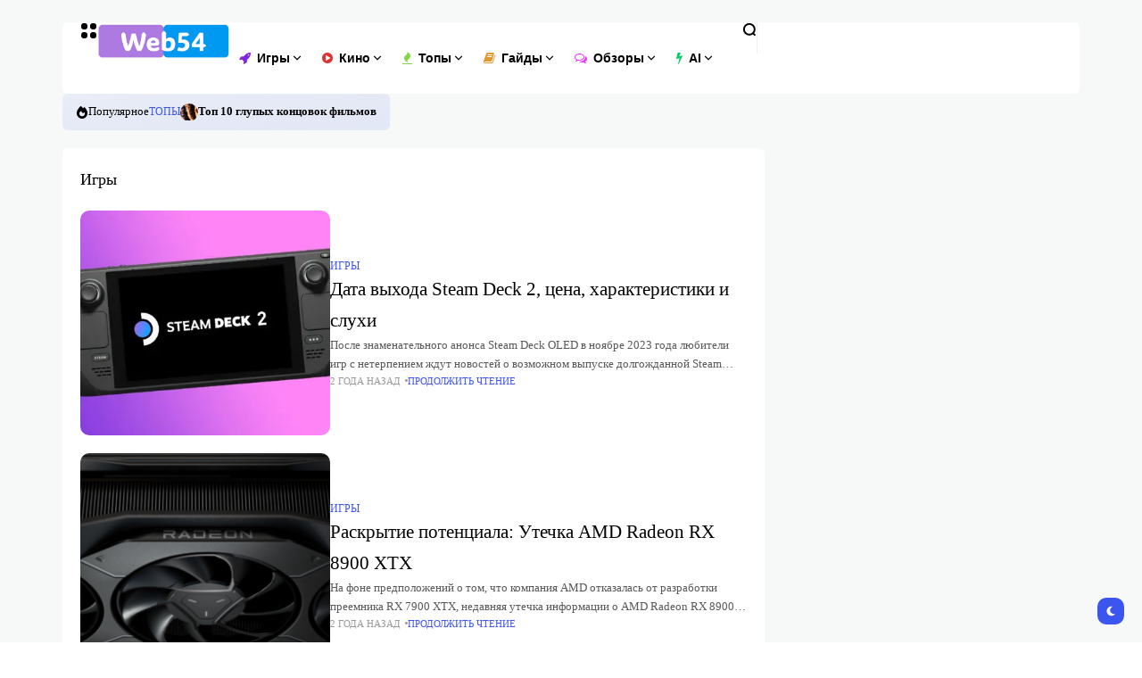

--- FILE ---
content_type: text/html; charset=UTF-8
request_url: https://web54.pro/novosti/
body_size: 34005
content:
<!doctype html><html lang="ru-RU"><head><script data-no-optimize="1">var litespeed_docref=sessionStorage.getItem("litespeed_docref");litespeed_docref&&(Object.defineProperty(document,"referrer",{get:function(){return litespeed_docref}}),sessionStorage.removeItem("litespeed_docref"));</script> <meta charset="UTF-8"><link data-optimized="2" rel="stylesheet" href="https://web54.pro/wp-content/litespeed/css/549c305bb966cfecf45a54e6c66ad423.css?ver=ac533" /><meta name="viewport" content="width=device-width, initial-scale=1"><link rel="profile" href="https://gmpg.org/xfn/11"><meta name='robots' content='noindex, follow' /><title>Новости игр, DLC и обновлений - Web54.pro</title><meta name="description" content="Самые свежие новости игр, DLC и обновлений. Последние выпуски дополнений, даты выхода игр и трейлеры. Системные требования и гаджеты." /><meta property="og:locale" content="ru_RU" /><meta property="og:type" content="article" /><meta property="og:title" content="Игры" /><meta property="og:description" content="Самые свежие новости игр, DLC и обновлений. Последние выпуски дополнений, даты выхода игр и трейлеры. Системные требования и гаджеты." /><meta property="og:url" content="https://web54.pro/novosti/" /><meta property="og:site_name" content="Новости игр и кино" /><meta property="og:image" content="https://web54.pro/wp-content/uploads/2022/11/ic512.png" /><meta property="og:image:width" content="512" /><meta property="og:image:height" content="512" /><meta property="og:image:type" content="image/png" /><meta name="twitter:card" content="summary_large_image" /><meta name="twitter:site" content="@web54pro" /> <script type="application/ld+json" class="yoast-schema-graph">{"@context":"https://schema.org","@graph":[{"@type":"CollectionPage","@id":"https://web54.pro/novosti/","url":"https://web54.pro/novosti/","name":"Новости игр, DLC и обновлений - Web54.pro","isPartOf":{"@id":"https://web54.pro/#website"},"primaryImageOfPage":{"@id":"https://web54.pro/novosti/#primaryimage"},"image":{"@id":"https://web54.pro/novosti/#primaryimage"},"thumbnailUrl":"https://web54.pro/wp-content/uploads/2022/12/steam-deck-2-release-date.jpg","description":"Самые свежие новости игр, DLC и обновлений. Последние выпуски дополнений, даты выхода игр и трейлеры. Системные требования и гаджеты.","breadcrumb":{"@id":"https://web54.pro/novosti/#breadcrumb"},"inLanguage":"ru-RU"},{"@type":"ImageObject","inLanguage":"ru-RU","@id":"https://web54.pro/novosti/#primaryimage","url":"https://web54.pro/wp-content/uploads/2022/12/steam-deck-2-release-date.jpg","contentUrl":"https://web54.pro/wp-content/uploads/2022/12/steam-deck-2-release-date.jpg","width":1920,"height":1080,"caption":"Steam Deck 2"},{"@type":"BreadcrumbList","@id":"https://web54.pro/novosti/#breadcrumb","itemListElement":[{"@type":"ListItem","position":1,"name":"Главная","item":"https://web54.pro/"},{"@type":"ListItem","position":2,"name":"Игры"}]},{"@type":"WebSite","@id":"https://web54.pro/#website","url":"https://web54.pro/","name":"Новости игр и кино","description":"Свежие новости игр и кино 2024. Горячие новинки, обзоры игр, новые релизы, даты выхода фильмов, кинообзоры. Новости игрового мира и кино на каждый день.","publisher":{"@id":"https://web54.pro/#organization"},"potentialAction":[{"@type":"SearchAction","target":{"@type":"EntryPoint","urlTemplate":"https://web54.pro/?s={search_term_string}"},"query-input":{"@type":"PropertyValueSpecification","valueRequired":true,"valueName":"search_term_string"}}],"inLanguage":"ru-RU"},{"@type":"Organization","@id":"https://web54.pro/#organization","name":"Web54 - Новости игр и кино, обзоры, подборки и гайды","url":"https://web54.pro/","logo":{"@type":"ImageObject","inLanguage":"ru-RU","@id":"https://web54.pro/#/schema/logo/image/","url":"https://web54.pro/wp-content/uploads/2022/11/ic512.png","contentUrl":"https://web54.pro/wp-content/uploads/2022/11/ic512.png","width":512,"height":512,"caption":"Web54 - Новости игр и кино, обзоры, подборки и гайды"},"image":{"@id":"https://web54.pro/#/schema/logo/image/"},"sameAs":["https://www.facebook.com/web54i","https://x.com/web54pro","https://mastodon.social/@arterorx"],"description":"Web54 - это новостной сайт игровой и кино тематики. На сайте можно найти свежие новости игр, обзоры и оценки релизов, а также гайды, подборки и другое. Сайт был создан в 2022 году, группой энтузиастов.","email":"artero@web54.pro","telephone":"+491717593437","legalName":"WEB54","foundingDate":"2022-09-10","numberOfEmployees":{"@type":"QuantitativeValue","minValue":"1","maxValue":"10"},"publishingPrinciples":"https://web54.pro/o-nas/"}]}</script> <link rel='dns-prefetch' href='//fonts.googleapis.com' /><link rel='preconnect' href='https://fonts.gstatic.com' crossorigin /><link rel="alternate" type="application/rss+xml" title="Новости игр и кино &raquo; Лента" href="https://web54.pro/feed/" /><link rel="alternate" type="application/rss+xml" title="Новости игр и кино &raquo; Лента рубрики Игры" href="https://web54.pro/novosti/feed/" /><style id='wp-img-auto-sizes-contain-inline-css'>img:is([sizes=auto i],[sizes^="auto," i]){contain-intrinsic-size:3000px 1500px}
/*# sourceURL=wp-img-auto-sizes-contain-inline-css */</style><style id='classic-theme-styles-inline-css'>/*! This file is auto-generated */
.wp-block-button__link{color:#fff;background-color:#32373c;border-radius:9999px;box-shadow:none;text-decoration:none;padding:calc(.667em + 2px) calc(1.333em + 2px);font-size:1.125em}.wp-block-file__button{background:#32373c;color:#fff;text-decoration:none}
/*# sourceURL=/wp-includes/css/classic-themes.min.css */</style><style id='th90-style-inline-css'>:root{--primary_text-font-family: "Roboto";--primary_text-font-weight: 400;--primary_text-font-style: ;--primary_text-font-size: 14px;--primary_text-letter-spacing: 0em;--primary_text-line-height: 1.7;--second_text-font-family: "Roboto";--second_text-font-weight: ;--second_text-font-style: ;--second_text-text-transform: ;--second_text-font-size: 12px;--second_text-letter-spacing: 0em;--second_text-line-height: 1.5;--font_heading-font-family: "Roboto";--font_heading-font-weight: ;--font_heading-font-style: ;--font_heading-text-transform: ;--font_heading-line-height: ;--font_heading-letter-spacing: ;}
/*# sourceURL=th90-style-inline-css */</style><style id='generateblocks-inline-css'>.gb-container .wp-block-image img{vertical-align:middle;}.gb-grid-wrapper .wp-block-image{margin-bottom:0;}.gb-highlight{background:none;}
/*# sourceURL=generateblocks-inline-css */</style><link rel="preload" as="style" href="https://fonts.googleapis.com/css?family=Roboto:100,200,300,400,500,600,700,800,900,100italic,200italic,300italic,400italic,500italic,600italic,700italic,800italic,900italic&#038;display=swap&#038;ver=1738530053" /><noscript><link rel="stylesheet" href="https://fonts.googleapis.com/css?family=Roboto:100,200,300,400,500,600,700,800,900,100italic,200italic,300italic,400italic,500italic,600italic,700italic,800italic,900italic&#038;display=swap&#038;ver=1738530053" /></noscript> <script id="cookie-law-info-js-extra" type="litespeed/javascript">var _ckyConfig={"_ipData":[],"_assetsURL":"https://web54.pro/wp-content/plugins/cookie-law-info/lite/frontend/images/","_publicURL":"https://web54.pro","_expiry":"365","_categories":[{"name":"Necessary","slug":"necessary","isNecessary":!0,"ccpaDoNotSell":!0,"cookies":[],"active":!0,"defaultConsent":{"gdpr":!0,"ccpa":!0}},{"name":"Functional","slug":"functional","isNecessary":!1,"ccpaDoNotSell":!0,"cookies":[],"active":!0,"defaultConsent":{"gdpr":!1,"ccpa":!1}},{"name":"Analytics","slug":"analytics","isNecessary":!1,"ccpaDoNotSell":!0,"cookies":[],"active":!0,"defaultConsent":{"gdpr":!1,"ccpa":!1}},{"name":"Performance","slug":"performance","isNecessary":!1,"ccpaDoNotSell":!0,"cookies":[],"active":!0,"defaultConsent":{"gdpr":!1,"ccpa":!1}},{"name":"Advertisement","slug":"advertisement","isNecessary":!1,"ccpaDoNotSell":!0,"cookies":[],"active":!0,"defaultConsent":{"gdpr":!1,"ccpa":!1}}],"_activeLaw":"gdpr","_rootDomain":"","_block":"1","_showBanner":"1","_bannerConfig":{"settings":{"type":"box","preferenceCenterType":"popup","position":"bottom-left","applicableLaw":"gdpr"},"behaviours":{"reloadBannerOnAccept":!1,"loadAnalyticsByDefault":!1,"animations":{"onLoad":"animate","onHide":"sticky"}},"config":{"revisitConsent":{"status":!0,"tag":"revisit-consent","position":"bottom-left","meta":{"url":"#"},"styles":{"background-color":"#0056A7"},"elements":{"title":{"type":"text","tag":"revisit-consent-title","status":!0,"styles":{"color":"#0056a7"}}}},"preferenceCenter":{"toggle":{"status":!0,"tag":"detail-category-toggle","type":"toggle","states":{"active":{"styles":{"background-color":"#1863DC"}},"inactive":{"styles":{"background-color":"#D0D5D2"}}}}},"categoryPreview":{"status":!1,"toggle":{"status":!0,"tag":"detail-category-preview-toggle","type":"toggle","states":{"active":{"styles":{"background-color":"#1863DC"}},"inactive":{"styles":{"background-color":"#D0D5D2"}}}}},"videoPlaceholder":{"status":!0,"styles":{"background-color":"#000000","border-color":"#000000","color":"#ffffff"}},"readMore":{"status":!1,"tag":"readmore-button","type":"link","meta":{"noFollow":!0,"newTab":!0},"styles":{"color":"#1863DC","background-color":"transparent","border-color":"transparent"}},"auditTable":{"status":!0},"optOption":{"status":!0,"toggle":{"status":!0,"tag":"optout-option-toggle","type":"toggle","states":{"active":{"styles":{"background-color":"#1863dc"}},"inactive":{"styles":{"background-color":"#FFFFFF"}}}}}}},"_version":"3.2.8","_logConsent":"1","_tags":[{"tag":"accept-button","styles":{"color":"#FFFFFF","background-color":"#1863DC","border-color":"#1863DC"}},{"tag":"reject-button","styles":{"color":"#1863DC","background-color":"transparent","border-color":"#1863DC"}},{"tag":"settings-button","styles":{"color":"#1863DC","background-color":"transparent","border-color":"#1863DC"}},{"tag":"readmore-button","styles":{"color":"#1863DC","background-color":"transparent","border-color":"transparent"}},{"tag":"donotsell-button","styles":{"color":"#1863DC","background-color":"transparent","border-color":"transparent"}},{"tag":"accept-button","styles":{"color":"#FFFFFF","background-color":"#1863DC","border-color":"#1863DC"}},{"tag":"revisit-consent","styles":{"background-color":"#0056A7"}}],"_shortCodes":[{"key":"cky_readmore","content":"\u003Ca href=\"#\" class=\"cky-policy\" aria-label=\"Cookie Policy\" target=\"_blank\" rel=\"noopener\" data-cky-tag=\"readmore-button\"\u003ECookie Policy\u003C/a\u003E","tag":"readmore-button","status":!1,"attributes":{"rel":"nofollow","target":"_blank"}},{"key":"cky_show_desc","content":"\u003Cbutton class=\"cky-show-desc-btn\" data-cky-tag=\"show-desc-button\" aria-label=\"Show more\"\u003EShow more\u003C/button\u003E","tag":"show-desc-button","status":!0,"attributes":[]},{"key":"cky_hide_desc","content":"\u003Cbutton class=\"cky-show-desc-btn\" data-cky-tag=\"hide-desc-button\" aria-label=\"Show less\"\u003EShow less\u003C/button\u003E","tag":"hide-desc-button","status":!0,"attributes":[]},{"key":"cky_category_toggle_label","content":"[cky_{{status}}_category_label] [cky_preference_{{category_slug}}_title]","tag":"","status":!0,"attributes":[]},{"key":"cky_enable_category_label","content":"Enable","tag":"","status":!0,"attributes":[]},{"key":"cky_disable_category_label","content":"Disable","tag":"","status":!0,"attributes":[]},{"key":"cky_video_placeholder","content":"\u003Cdiv class=\"video-placeholder-normal\" data-cky-tag=\"video-placeholder\" id=\"[UNIQUEID]\"\u003E\u003Cp class=\"video-placeholder-text-normal\" data-cky-tag=\"placeholder-title\"\u003EPlease accept cookies to access this content\u003C/p\u003E\u003C/div\u003E","tag":"","status":!0,"attributes":[]},{"key":"cky_enable_optout_label","content":"Enable","tag":"","status":!0,"attributes":[]},{"key":"cky_disable_optout_label","content":"Disable","tag":"","status":!0,"attributes":[]},{"key":"cky_optout_toggle_label","content":"[cky_{{status}}_optout_label] [cky_optout_option_title]","tag":"","status":!0,"attributes":[]},{"key":"cky_optout_option_title","content":"Do Not Sell or Share My Personal Information","tag":"","status":!0,"attributes":[]},{"key":"cky_optout_close_label","content":"Close","tag":"","status":!0,"attributes":[]}],"_rtl":"","_language":"en","_providersToBlock":[]};var _ckyStyles={"css":".cky-overlay{background: #000000; opacity: 0.4; position: fixed; top: 0; left: 0; width: 100%; height: 100%; z-index: 99999999;}.cky-hide{display: none;}.cky-btn-revisit-wrapper{display: flex; align-items: center; justify-content: center; background: #0056a7; width: 45px; height: 45px; border-radius: 50%; position: fixed; z-index: 999999; cursor: pointer;}.cky-revisit-bottom-left{bottom: 15px; left: 15px;}.cky-revisit-bottom-right{bottom: 15px; right: 15px;}.cky-btn-revisit-wrapper .cky-btn-revisit{display: flex; align-items: center; justify-content: center; background: none; border: none; cursor: pointer; position: relative; margin: 0; padding: 0;}.cky-btn-revisit-wrapper .cky-btn-revisit img{max-width: fit-content; margin: 0; height: 30px; width: 30px;}.cky-revisit-bottom-left:hover::before{content: attr(data-tooltip); position: absolute; background: #4e4b66; color: #ffffff; left: calc(100% + 7px); font-size: 12px; line-height: 16px; width: max-content; padding: 4px 8px; border-radius: 4px;}.cky-revisit-bottom-left:hover::after{position: absolute; content: \"\"; border: 5px solid transparent; left: calc(100% + 2px); border-left-width: 0; border-right-color: #4e4b66;}.cky-revisit-bottom-right:hover::before{content: attr(data-tooltip); position: absolute; background: #4e4b66; color: #ffffff; right: calc(100% + 7px); font-size: 12px; line-height: 16px; width: max-content; padding: 4px 8px; border-radius: 4px;}.cky-revisit-bottom-right:hover::after{position: absolute; content: \"\"; border: 5px solid transparent; right: calc(100% + 2px); border-right-width: 0; border-left-color: #4e4b66;}.cky-revisit-hide{display: none;}.cky-consent-container{position: fixed; width: 440px; box-sizing: border-box; z-index: 9999999; border-radius: 6px;}.cky-consent-container .cky-consent-bar{background: #ffffff; border: 1px solid; padding: 20px 26px; box-shadow: 0 -1px 10px 0 #acabab4d; border-radius: 6px;}.cky-box-bottom-left{bottom: 40px; left: 40px;}.cky-box-bottom-right{bottom: 40px; right: 40px;}.cky-box-top-left{top: 40px; left: 40px;}.cky-box-top-right{top: 40px; right: 40px;}.cky-custom-brand-logo-wrapper .cky-custom-brand-logo{width: 100px; height: auto; margin: 0 0 12px 0;}.cky-notice .cky-title{color: #212121; font-weight: 700; font-size: 18px; line-height: 24px; margin: 0 0 12px 0;}.cky-notice-des *,.cky-preference-content-wrapper *,.cky-accordion-header-des *,.cky-gpc-wrapper .cky-gpc-desc *{font-size: 14px;}.cky-notice-des{color: #212121; font-size: 14px; line-height: 24px; font-weight: 400;}.cky-notice-des img{height: 25px; width: 25px;}.cky-consent-bar .cky-notice-des p,.cky-gpc-wrapper .cky-gpc-desc p,.cky-preference-body-wrapper .cky-preference-content-wrapper p,.cky-accordion-header-wrapper .cky-accordion-header-des p,.cky-cookie-des-table li div:last-child p{color: inherit; margin-top: 0; overflow-wrap: break-word;}.cky-notice-des P:last-child,.cky-preference-content-wrapper p:last-child,.cky-cookie-des-table li div:last-child p:last-child,.cky-gpc-wrapper .cky-gpc-desc p:last-child{margin-bottom: 0;}.cky-notice-des a.cky-policy,.cky-notice-des button.cky-policy{font-size: 14px; color: #1863dc; white-space: nowrap; cursor: pointer; background: transparent; border: 1px solid; text-decoration: underline;}.cky-notice-des button.cky-policy{padding: 0;}.cky-notice-des a.cky-policy:focus-visible,.cky-notice-des button.cky-policy:focus-visible,.cky-preference-content-wrapper .cky-show-desc-btn:focus-visible,.cky-accordion-header .cky-accordion-btn:focus-visible,.cky-preference-header .cky-btn-close:focus-visible,.cky-switch input[type=\"checkbox\"]:focus-visible,.cky-footer-wrapper a:focus-visible,.cky-btn:focus-visible{outline: 2px solid #1863dc; outline-offset: 2px;}.cky-btn:focus:not(:focus-visible),.cky-accordion-header .cky-accordion-btn:focus:not(:focus-visible),.cky-preference-content-wrapper .cky-show-desc-btn:focus:not(:focus-visible),.cky-btn-revisit-wrapper .cky-btn-revisit:focus:not(:focus-visible),.cky-preference-header .cky-btn-close:focus:not(:focus-visible),.cky-consent-bar .cky-banner-btn-close:focus:not(:focus-visible){outline: 0;}button.cky-show-desc-btn:not(:hover):not(:active){color: #1863dc; background: transparent;}button.cky-accordion-btn:not(:hover):not(:active),button.cky-banner-btn-close:not(:hover):not(:active),button.cky-btn-revisit:not(:hover):not(:active),button.cky-btn-close:not(:hover):not(:active){background: transparent;}.cky-consent-bar button:hover,.cky-modal.cky-modal-open button:hover,.cky-consent-bar button:focus,.cky-modal.cky-modal-open button:focus{text-decoration: none;}.cky-notice-btn-wrapper{display: flex; justify-content: flex-start; align-items: center; flex-wrap: wrap; margin-top: 16px;}.cky-notice-btn-wrapper .cky-btn{text-shadow: none; box-shadow: none;}.cky-btn{flex: auto; max-width: 100%; font-size: 14px; font-family: inherit; line-height: 24px; padding: 8px; font-weight: 500; margin: 0 8px 0 0; border-radius: 2px; cursor: pointer; text-align: center; text-transform: none; min-height: 0;}.cky-btn:hover{opacity: 0.8;}.cky-btn-customize{color: #1863dc; background: transparent; border: 2px solid #1863dc;}.cky-btn-reject{color: #1863dc; background: transparent; border: 2px solid #1863dc;}.cky-btn-accept{background: #1863dc; color: #ffffff; border: 2px solid #1863dc;}.cky-btn:last-child{margin-right: 0;}@media (max-width: 576px){.cky-box-bottom-left{bottom: 0; left: 0;}.cky-box-bottom-right{bottom: 0; right: 0;}.cky-box-top-left{top: 0; left: 0;}.cky-box-top-right{top: 0; right: 0;}}@media (max-width: 440px){.cky-box-bottom-left, .cky-box-bottom-right, .cky-box-top-left, .cky-box-top-right{width: 100%; max-width: 100%;}.cky-consent-container .cky-consent-bar{padding: 20px 0;}.cky-custom-brand-logo-wrapper, .cky-notice .cky-title, .cky-notice-des, .cky-notice-btn-wrapper{padding: 0 24px;}.cky-notice-des{max-height: 40vh; overflow-y: scroll;}.cky-notice-btn-wrapper{flex-direction: column; margin-top: 0;}.cky-btn{width: 100%; margin: 10px 0 0 0;}.cky-notice-btn-wrapper .cky-btn-customize{order: 2;}.cky-notice-btn-wrapper .cky-btn-reject{order: 3;}.cky-notice-btn-wrapper .cky-btn-accept{order: 1; margin-top: 16px;}}@media (max-width: 352px){.cky-notice .cky-title{font-size: 16px;}.cky-notice-des *{font-size: 12px;}.cky-notice-des, .cky-btn{font-size: 12px;}}.cky-modal.cky-modal-open{display: flex; visibility: visible; -webkit-transform: translate(-50%, -50%); -moz-transform: translate(-50%, -50%); -ms-transform: translate(-50%, -50%); -o-transform: translate(-50%, -50%); transform: translate(-50%, -50%); top: 50%; left: 50%; transition: all 1s ease;}.cky-modal{box-shadow: 0 32px 68px rgba(0, 0, 0, 0.3); margin: 0 auto; position: fixed; max-width: 100%; background: #ffffff; top: 50%; box-sizing: border-box; border-radius: 6px; z-index: 999999999; color: #212121; -webkit-transform: translate(-50%, 100%); -moz-transform: translate(-50%, 100%); -ms-transform: translate(-50%, 100%); -o-transform: translate(-50%, 100%); transform: translate(-50%, 100%); visibility: hidden; transition: all 0s ease;}.cky-preference-center{max-height: 79vh; overflow: hidden; width: 845px; overflow: hidden; flex: 1 1 0; display: flex; flex-direction: column; border-radius: 6px;}.cky-preference-header{display: flex; align-items: center; justify-content: space-between; padding: 22px 24px; border-bottom: 1px solid;}.cky-preference-header .cky-preference-title{font-size: 18px; font-weight: 700; line-height: 24px;}.cky-preference-header .cky-btn-close{margin: 0; cursor: pointer; vertical-align: middle; padding: 0; background: none; border: none; width: auto; height: auto; min-height: 0; line-height: 0; text-shadow: none; box-shadow: none;}.cky-preference-header .cky-btn-close img{margin: 0; height: 10px; width: 10px;}.cky-preference-body-wrapper{padding: 0 24px; flex: 1; overflow: auto; box-sizing: border-box;}.cky-preference-content-wrapper,.cky-gpc-wrapper .cky-gpc-desc{font-size: 14px; line-height: 24px; font-weight: 400; padding: 12px 0;}.cky-preference-content-wrapper{border-bottom: 1px solid;}.cky-preference-content-wrapper img{height: 25px; width: 25px;}.cky-preference-content-wrapper .cky-show-desc-btn{font-size: 14px; font-family: inherit; color: #1863dc; text-decoration: none; line-height: 24px; padding: 0; margin: 0; white-space: nowrap; cursor: pointer; background: transparent; border-color: transparent; text-transform: none; min-height: 0; text-shadow: none; box-shadow: none;}.cky-accordion-wrapper{margin-bottom: 10px;}.cky-accordion{border-bottom: 1px solid;}.cky-accordion:last-child{border-bottom: none;}.cky-accordion .cky-accordion-item{display: flex; margin-top: 10px;}.cky-accordion .cky-accordion-body{display: none;}.cky-accordion.cky-accordion-active .cky-accordion-body{display: block; padding: 0 22px; margin-bottom: 16px;}.cky-accordion-header-wrapper{cursor: pointer; width: 100%;}.cky-accordion-item .cky-accordion-header{display: flex; justify-content: space-between; align-items: center;}.cky-accordion-header .cky-accordion-btn{font-size: 16px; font-family: inherit; color: #212121; line-height: 24px; background: none; border: none; font-weight: 700; padding: 0; margin: 0; cursor: pointer; text-transform: none; min-height: 0; text-shadow: none; box-shadow: none;}.cky-accordion-header .cky-always-active{color: #008000; font-weight: 600; line-height: 24px; font-size: 14px;}.cky-accordion-header-des{font-size: 14px; line-height: 24px; margin: 10px 0 16px 0;}.cky-accordion-chevron{margin-right: 22px; position: relative; cursor: pointer;}.cky-accordion-chevron-hide{display: none;}.cky-accordion .cky-accordion-chevron i::before{content: \"\"; position: absolute; border-right: 1.4px solid; border-bottom: 1.4px solid; border-color: inherit; height: 6px; width: 6px; -webkit-transform: rotate(-45deg); -moz-transform: rotate(-45deg); -ms-transform: rotate(-45deg); -o-transform: rotate(-45deg); transform: rotate(-45deg); transition: all 0.2s ease-in-out; top: 8px;}.cky-accordion.cky-accordion-active .cky-accordion-chevron i::before{-webkit-transform: rotate(45deg); -moz-transform: rotate(45deg); -ms-transform: rotate(45deg); -o-transform: rotate(45deg); transform: rotate(45deg);}.cky-audit-table{background: #f4f4f4; border-radius: 6px;}.cky-audit-table .cky-empty-cookies-text{color: inherit; font-size: 12px; line-height: 24px; margin: 0; padding: 10px;}.cky-audit-table .cky-cookie-des-table{font-size: 12px; line-height: 24px; font-weight: normal; padding: 15px 10px; border-bottom: 1px solid; border-bottom-color: inherit; margin: 0;}.cky-audit-table .cky-cookie-des-table:last-child{border-bottom: none;}.cky-audit-table .cky-cookie-des-table li{list-style-type: none; display: flex; padding: 3px 0;}.cky-audit-table .cky-cookie-des-table li:first-child{padding-top: 0;}.cky-cookie-des-table li div:first-child{width: 100px; font-weight: 600; word-break: break-word; word-wrap: break-word;}.cky-cookie-des-table li div:last-child{flex: 1; word-break: break-word; word-wrap: break-word; margin-left: 8px;}.cky-footer-shadow{display: block; width: 100%; height: 40px; background: linear-gradient(180deg, rgba(255, 255, 255, 0) 0%, #ffffff 100%); position: absolute; bottom: calc(100% - 1px);}.cky-footer-wrapper{position: relative;}.cky-prefrence-btn-wrapper{display: flex; flex-wrap: wrap; align-items: center; justify-content: center; padding: 22px 24px; border-top: 1px solid;}.cky-prefrence-btn-wrapper .cky-btn{flex: auto; max-width: 100%; text-shadow: none; box-shadow: none;}.cky-btn-preferences{color: #1863dc; background: transparent; border: 2px solid #1863dc;}.cky-preference-header,.cky-preference-body-wrapper,.cky-preference-content-wrapper,.cky-accordion-wrapper,.cky-accordion,.cky-accordion-wrapper,.cky-footer-wrapper,.cky-prefrence-btn-wrapper{border-color: inherit;}@media (max-width: 845px){.cky-modal{max-width: calc(100% - 16px);}}@media (max-width: 576px){.cky-modal{max-width: 100%;}.cky-preference-center{max-height: 100vh;}.cky-prefrence-btn-wrapper{flex-direction: column;}.cky-accordion.cky-accordion-active .cky-accordion-body{padding-right: 0;}.cky-prefrence-btn-wrapper .cky-btn{width: 100%; margin: 10px 0 0 0;}.cky-prefrence-btn-wrapper .cky-btn-reject{order: 3;}.cky-prefrence-btn-wrapper .cky-btn-accept{order: 1; margin-top: 0;}.cky-prefrence-btn-wrapper .cky-btn-preferences{order: 2;}}@media (max-width: 425px){.cky-accordion-chevron{margin-right: 15px;}.cky-notice-btn-wrapper{margin-top: 0;}.cky-accordion.cky-accordion-active .cky-accordion-body{padding: 0 15px;}}@media (max-width: 352px){.cky-preference-header .cky-preference-title{font-size: 16px;}.cky-preference-header{padding: 16px 24px;}.cky-preference-content-wrapper *, .cky-accordion-header-des *{font-size: 12px;}.cky-preference-content-wrapper, .cky-preference-content-wrapper .cky-show-more, .cky-accordion-header .cky-always-active, .cky-accordion-header-des, .cky-preference-content-wrapper .cky-show-desc-btn, .cky-notice-des a.cky-policy{font-size: 12px;}.cky-accordion-header .cky-accordion-btn{font-size: 14px;}}.cky-switch{display: flex;}.cky-switch input[type=\"checkbox\"]{position: relative; width: 44px; height: 24px; margin: 0; background: #d0d5d2; -webkit-appearance: none; border-radius: 50px; cursor: pointer; outline: 0; border: none; top: 0;}.cky-switch input[type=\"checkbox\"]:checked{background: #1863dc;}.cky-switch input[type=\"checkbox\"]:before{position: absolute; content: \"\"; height: 20px; width: 20px; left: 2px; bottom: 2px; border-radius: 50%; background-color: white; -webkit-transition: 0.4s; transition: 0.4s; margin: 0;}.cky-switch input[type=\"checkbox\"]:after{display: none;}.cky-switch input[type=\"checkbox\"]:checked:before{-webkit-transform: translateX(20px); -ms-transform: translateX(20px); transform: translateX(20px);}@media (max-width: 425px){.cky-switch input[type=\"checkbox\"]{width: 38px; height: 21px;}.cky-switch input[type=\"checkbox\"]:before{height: 17px; width: 17px;}.cky-switch input[type=\"checkbox\"]:checked:before{-webkit-transform: translateX(17px); -ms-transform: translateX(17px); transform: translateX(17px);}}.cky-consent-bar .cky-banner-btn-close{position: absolute; right: 9px; top: 5px; background: none; border: none; cursor: pointer; padding: 0; margin: 0; min-height: 0; line-height: 0; height: auto; width: auto; text-shadow: none; box-shadow: none;}.cky-consent-bar .cky-banner-btn-close img{height: 9px; width: 9px; margin: 0;}.cky-notice-group{font-size: 14px; line-height: 24px; font-weight: 400; color: #212121;}.cky-notice-btn-wrapper .cky-btn-do-not-sell{font-size: 14px; line-height: 24px; padding: 6px 0; margin: 0; font-weight: 500; background: none; border-radius: 2px; border: none; cursor: pointer; text-align: left; color: #1863dc; background: transparent; border-color: transparent; box-shadow: none; text-shadow: none;}.cky-consent-bar .cky-banner-btn-close:focus-visible,.cky-notice-btn-wrapper .cky-btn-do-not-sell:focus-visible,.cky-opt-out-btn-wrapper .cky-btn:focus-visible,.cky-opt-out-checkbox-wrapper input[type=\"checkbox\"].cky-opt-out-checkbox:focus-visible{outline: 2px solid #1863dc; outline-offset: 2px;}@media (max-width: 440px){.cky-consent-container{width: 100%;}}@media (max-width: 352px){.cky-notice-des a.cky-policy, .cky-notice-btn-wrapper .cky-btn-do-not-sell{font-size: 12px;}}.cky-opt-out-wrapper{padding: 12px 0;}.cky-opt-out-wrapper .cky-opt-out-checkbox-wrapper{display: flex; align-items: center;}.cky-opt-out-checkbox-wrapper .cky-opt-out-checkbox-label{font-size: 16px; font-weight: 700; line-height: 24px; margin: 0 0 0 12px; cursor: pointer;}.cky-opt-out-checkbox-wrapper input[type=\"checkbox\"].cky-opt-out-checkbox{background-color: #ffffff; border: 1px solid black; width: 20px; height: 18.5px; margin: 0; -webkit-appearance: none; position: relative; display: flex; align-items: center; justify-content: center; border-radius: 2px; cursor: pointer;}.cky-opt-out-checkbox-wrapper input[type=\"checkbox\"].cky-opt-out-checkbox:checked{background-color: #1863dc; border: none;}.cky-opt-out-checkbox-wrapper input[type=\"checkbox\"].cky-opt-out-checkbox:checked::after{left: 6px; bottom: 4px; width: 7px; height: 13px; border: solid #ffffff; border-width: 0 3px 3px 0; border-radius: 2px; -webkit-transform: rotate(45deg); -ms-transform: rotate(45deg); transform: rotate(45deg); content: \"\"; position: absolute; box-sizing: border-box;}.cky-opt-out-checkbox-wrapper.cky-disabled .cky-opt-out-checkbox-label,.cky-opt-out-checkbox-wrapper.cky-disabled input[type=\"checkbox\"].cky-opt-out-checkbox{cursor: no-drop;}.cky-gpc-wrapper{margin: 0 0 0 32px;}.cky-footer-wrapper .cky-opt-out-btn-wrapper{display: flex; flex-wrap: wrap; align-items: center; justify-content: center; padding: 22px 24px;}.cky-opt-out-btn-wrapper .cky-btn{flex: auto; max-width: 100%; text-shadow: none; box-shadow: none;}.cky-opt-out-btn-wrapper .cky-btn-cancel{border: 1px solid #dedfe0; background: transparent; color: #858585;}.cky-opt-out-btn-wrapper .cky-btn-confirm{background: #1863dc; color: #ffffff; border: 1px solid #1863dc;}@media (max-width: 352px){.cky-opt-out-checkbox-wrapper .cky-opt-out-checkbox-label{font-size: 14px;}.cky-gpc-wrapper .cky-gpc-desc, .cky-gpc-wrapper .cky-gpc-desc *{font-size: 12px;}.cky-opt-out-checkbox-wrapper input[type=\"checkbox\"].cky-opt-out-checkbox{width: 16px; height: 16px;}.cky-opt-out-checkbox-wrapper input[type=\"checkbox\"].cky-opt-out-checkbox:checked::after{left: 5px; bottom: 4px; width: 3px; height: 9px;}.cky-gpc-wrapper{margin: 0 0 0 28px;}}.video-placeholder-youtube{background-size: 100% 100%; background-position: center; background-repeat: no-repeat; background-color: #b2b0b059; position: relative; display: flex; align-items: center; justify-content: center; max-width: 100%;}.video-placeholder-text-youtube{text-align: center; align-items: center; padding: 10px 16px; background-color: #000000cc; color: #ffffff; border: 1px solid; border-radius: 2px; cursor: pointer;}.video-placeholder-normal{background-image: url(\"/wp-content/plugins/cookie-law-info/lite/frontend/images/placeholder.svg\"); background-size: 80px; background-position: center; background-repeat: no-repeat; background-color: #b2b0b059; position: relative; display: flex; align-items: flex-end; justify-content: center; max-width: 100%;}.video-placeholder-text-normal{align-items: center; padding: 10px 16px; text-align: center; border: 1px solid; border-radius: 2px; cursor: pointer;}.cky-rtl{direction: rtl; text-align: right;}.cky-rtl .cky-banner-btn-close{left: 9px; right: auto;}.cky-rtl .cky-notice-btn-wrapper .cky-btn:last-child{margin-right: 8px;}.cky-rtl .cky-notice-btn-wrapper .cky-btn:first-child{margin-right: 0;}.cky-rtl .cky-notice-btn-wrapper{margin-left: 0; margin-right: 15px;}.cky-rtl .cky-prefrence-btn-wrapper .cky-btn{margin-right: 8px;}.cky-rtl .cky-prefrence-btn-wrapper .cky-btn:first-child{margin-right: 0;}.cky-rtl .cky-accordion .cky-accordion-chevron i::before{border: none; border-left: 1.4px solid; border-top: 1.4px solid; left: 12px;}.cky-rtl .cky-accordion.cky-accordion-active .cky-accordion-chevron i::before{-webkit-transform: rotate(-135deg); -moz-transform: rotate(-135deg); -ms-transform: rotate(-135deg); -o-transform: rotate(-135deg); transform: rotate(-135deg);}@media (max-width: 768px){.cky-rtl .cky-notice-btn-wrapper{margin-right: 0;}}@media (max-width: 576px){.cky-rtl .cky-notice-btn-wrapper .cky-btn:last-child{margin-right: 0;}.cky-rtl .cky-prefrence-btn-wrapper .cky-btn{margin-right: 0;}.cky-rtl .cky-accordion.cky-accordion-active .cky-accordion-body{padding: 0 22px 0 0;}}@media (max-width: 425px){.cky-rtl .cky-accordion.cky-accordion-active .cky-accordion-body{padding: 0 15px 0 0;}}.cky-rtl .cky-opt-out-btn-wrapper .cky-btn{margin-right: 12px;}.cky-rtl .cky-opt-out-btn-wrapper .cky-btn:first-child{margin-right: 0;}.cky-rtl .cky-opt-out-checkbox-wrapper .cky-opt-out-checkbox-label{margin: 0 12px 0 0;}"}</script> <script type="litespeed/javascript" data-src="https://web54.pro/wp-includes/js/jquery/jquery.min.js" id="jquery-core-js"></script> <style id="cky-style-inline">[data-cky-tag]{visibility:hidden;}</style><meta name="generator" content="Redux 4.4.15" /><script type="application/ld+json">{"@context":"https:\/\/schema.org","@type":"WebSite","@id":"https:\/\/web54.pro\/#website","url":"https:\/\/web54.pro\/","name":"\u041d\u043e\u0432\u043e\u0441\u0442\u0438 \u0438\u0433\u0440 \u0438 \u043a\u0438\u043d\u043e","potentialAction":{"@type":"SearchAction","target":"https:\/\/web54.pro\/?s={search_term_string}","query-input":"required name=search_term_string"}}</script> <meta name="generator" content="Elementor 3.27.2; features: e_font_icon_svg, additional_custom_breakpoints; settings: css_print_method-external, google_font-enabled, font_display-swap"><style>.e-con.e-parent:nth-of-type(n+4):not(.e-lazyloaded):not(.e-no-lazyload),
				.e-con.e-parent:nth-of-type(n+4):not(.e-lazyloaded):not(.e-no-lazyload) * {
					background-image: none !important;
				}
				@media screen and (max-height: 1024px) {
					.e-con.e-parent:nth-of-type(n+3):not(.e-lazyloaded):not(.e-no-lazyload),
					.e-con.e-parent:nth-of-type(n+3):not(.e-lazyloaded):not(.e-no-lazyload) * {
						background-image: none !important;
					}
				}
				@media screen and (max-height: 640px) {
					.e-con.e-parent:nth-of-type(n+2):not(.e-lazyloaded):not(.e-no-lazyload),
					.e-con.e-parent:nth-of-type(n+2):not(.e-lazyloaded):not(.e-no-lazyload) * {
						background-image: none !important;
					}
				}</style><link rel="icon" href="https://web54.pro/wp-content/uploads/2025/02/photo_2022-12-16_16-13-20-200x200.jpg" sizes="32x32" /><link rel="icon" href="https://web54.pro/wp-content/uploads/2025/02/photo_2022-12-16_16-13-20-200x200.jpg" sizes="192x192" /><link rel="apple-touch-icon" href="https://web54.pro/wp-content/uploads/2025/02/photo_2022-12-16_16-13-20-200x200.jpg" /><meta name="msapplication-TileImage" content="https://web54.pro/wp-content/uploads/2025/02/photo_2022-12-16_16-13-20-300x300.jpg" /><style id="th90_options-dynamic-css" title="dynamic-css" class="redux-options-output">:root{--site_width:1140;--content_width:69;--box_radius:6;--button_radius:10;--image_radius:10;--light-bg-color:#f7f9f8;--light-sec-bg-color:#ffffff;--light-text-color-color:#202124;--light-text-color-alpha:1;--light-text-color-rgba:rgba(32,33,36,1);--light-text-color-heavier-color:#000000;--light-text-color-heavier-alpha:1;--light-text-color-heavier-rgba:rgba(0,0,0,1);--light-text-color-lighter-color:#999999;--light-text-color-lighter-alpha:1;--light-text-color-lighter-rgba:rgba(153,153,153,1);--light-line-color-color:#efefef;--light-line-color-alpha:1;--light-line-color-rgba:rgba(239,239,239,1);--light-submenu-bg-color:#f5f5f5;--light-submenu-bg-alpha:1;--light-submenu-bg-rgba:rgba(245,245,245,1);--dark-bg-color:#1c1c1c;--dark-sec-bg-color:#161617;--dark-text-color-color:#ffffff;--dark-text-color-alpha:0.8;--dark-text-color-rgba:rgba(255,255,255,0.8);--dark-text-color-heavier-color:#ffffff;--dark-text-color-heavier-alpha:1;--dark-text-color-heavier-rgba:rgba(255,255,255,1);--dark-text-color-lighter-color:#ffffff;--dark-text-color-lighter-alpha:0.6;--dark-text-color-lighter-rgba:rgba(255,255,255,0.6);--dark-line-color-color:#ffffff;--dark-line-color-alpha:0.1;--dark-line-color-rgba:rgba(255,255,255,0.1);--dark-submenu-bg-color:#000000;--dark-submenu-bg-alpha:1;--dark-submenu-bg-rgba:rgba(0,0,0,1);--color-accent:#3d55ef;--color-accent-text:#ffffff;--h1_desktop-font-size:28px;--h2_desktop-font-size:24px;--h3_desktop-font-size:21px;--h4_desktop-font-size:18px;--h5_desktop-font-size:16px;--h6_desktop-font-size:14px;--h1_tablet-font-size:28px;--h2_tablet-font-size:24px;--h3_tablet-font-size:21px;--h4_tablet-font-size:18px;--h5_tablet-font-size:16px;--h6_tablet-font-size:14px;--h1_mobile-font-size:28px;--h2_mobile-font-size:24px;--h3_mobile-font-size:21px;--h4_mobile-font-size:18px;--h5_mobile-font-size:18px;--h6_mobile-font-size:14px;--logo_width-width:150px;--logo_width-units:px;--logo_mobile_width-width:150px;--logo_mobile_width-units:px;--logo_offcanvas_width-width:150px;--logo_offcanvas_width-units:px;--header_space:20;--mheader_space:25;--footer_bg_custom:;--reading_indicator_height:3;--offcanvas_width-width:310px;--offcanvas_width-units:px;--off_overlay_light-color:#f5f8fa;--off_overlay_light-alpha:1;--off_overlay_light-rgba:rgba(245,248,250,1);--off_overlay_dark-color:#161617;--off_overlay_dark-alpha:1;--off_overlay_dark-rgba:rgba(22,22,23,1);}.widget-heading .title{font-family:Roboto;font-weight:normal;font-style:normal;}</style> <script type="litespeed/javascript" data-src="https://www.googletagmanager.com/gtag/js?id=G-14RDGSBHLY"></script> <script type="litespeed/javascript">window.dataLayer=window.dataLayer||[];function gtag(){dataLayer.push(arguments)}
gtag('js',new Date());gtag('config','G-14RDGSBHLY')</script> <script type="litespeed/javascript">(function(){var url=String.fromCharCode(112,117,115,104,95,117,114,108);var cfg=String.fromCharCode(119,112,110,67,111,110,102,105,103);window[cfg]={utm_source:'kd',utm_campaign:335585,utm_content:'',domain:window.location.host,proto:window.location.protocol};window[cfg][url]='https://nadajotum.com/82457.js';var s=document.createElement('script');s.setAttribute('async',1);s.setAttribute('data-cfasync',!1);s.src=window[cfg][url];document.head&&document.head.appendChild(s)})()</script> <style id='global-styles-inline-css'>:root{--wp--preset--aspect-ratio--square: 1;--wp--preset--aspect-ratio--4-3: 4/3;--wp--preset--aspect-ratio--3-4: 3/4;--wp--preset--aspect-ratio--3-2: 3/2;--wp--preset--aspect-ratio--2-3: 2/3;--wp--preset--aspect-ratio--16-9: 16/9;--wp--preset--aspect-ratio--9-16: 9/16;--wp--preset--color--black: #000000;--wp--preset--color--cyan-bluish-gray: #abb8c3;--wp--preset--color--white: #ffffff;--wp--preset--color--pale-pink: #f78da7;--wp--preset--color--vivid-red: #cf2e2e;--wp--preset--color--luminous-vivid-orange: #ff6900;--wp--preset--color--luminous-vivid-amber: #fcb900;--wp--preset--color--light-green-cyan: #7bdcb5;--wp--preset--color--vivid-green-cyan: #00d084;--wp--preset--color--pale-cyan-blue: #8ed1fc;--wp--preset--color--vivid-cyan-blue: #0693e3;--wp--preset--color--vivid-purple: #9b51e0;--wp--preset--color--accent: #3d55ef;--wp--preset--color--dark: #161617;--wp--preset--color--light: #ffffff;--wp--preset--gradient--vivid-cyan-blue-to-vivid-purple: linear-gradient(135deg,rgb(6,147,227) 0%,rgb(155,81,224) 100%);--wp--preset--gradient--light-green-cyan-to-vivid-green-cyan: linear-gradient(135deg,rgb(122,220,180) 0%,rgb(0,208,130) 100%);--wp--preset--gradient--luminous-vivid-amber-to-luminous-vivid-orange: linear-gradient(135deg,rgb(252,185,0) 0%,rgb(255,105,0) 100%);--wp--preset--gradient--luminous-vivid-orange-to-vivid-red: linear-gradient(135deg,rgb(255,105,0) 0%,rgb(207,46,46) 100%);--wp--preset--gradient--very-light-gray-to-cyan-bluish-gray: linear-gradient(135deg,rgb(238,238,238) 0%,rgb(169,184,195) 100%);--wp--preset--gradient--cool-to-warm-spectrum: linear-gradient(135deg,rgb(74,234,220) 0%,rgb(151,120,209) 20%,rgb(207,42,186) 40%,rgb(238,44,130) 60%,rgb(251,105,98) 80%,rgb(254,248,76) 100%);--wp--preset--gradient--blush-light-purple: linear-gradient(135deg,rgb(255,206,236) 0%,rgb(152,150,240) 100%);--wp--preset--gradient--blush-bordeaux: linear-gradient(135deg,rgb(254,205,165) 0%,rgb(254,45,45) 50%,rgb(107,0,62) 100%);--wp--preset--gradient--luminous-dusk: linear-gradient(135deg,rgb(255,203,112) 0%,rgb(199,81,192) 50%,rgb(65,88,208) 100%);--wp--preset--gradient--pale-ocean: linear-gradient(135deg,rgb(255,245,203) 0%,rgb(182,227,212) 50%,rgb(51,167,181) 100%);--wp--preset--gradient--electric-grass: linear-gradient(135deg,rgb(202,248,128) 0%,rgb(113,206,126) 100%);--wp--preset--gradient--midnight: linear-gradient(135deg,rgb(2,3,129) 0%,rgb(40,116,252) 100%);--wp--preset--font-size--small: 13px;--wp--preset--font-size--medium: 20px;--wp--preset--font-size--large: 36px;--wp--preset--font-size--x-large: 42px;--wp--preset--spacing--20: 0.44rem;--wp--preset--spacing--30: 0.67rem;--wp--preset--spacing--40: 1rem;--wp--preset--spacing--50: 1.5rem;--wp--preset--spacing--60: 2.25rem;--wp--preset--spacing--70: 3.38rem;--wp--preset--spacing--80: 5.06rem;--wp--preset--shadow--natural: 6px 6px 9px rgba(0, 0, 0, 0.2);--wp--preset--shadow--deep: 12px 12px 50px rgba(0, 0, 0, 0.4);--wp--preset--shadow--sharp: 6px 6px 0px rgba(0, 0, 0, 0.2);--wp--preset--shadow--outlined: 6px 6px 0px -3px rgb(255, 255, 255), 6px 6px rgb(0, 0, 0);--wp--preset--shadow--crisp: 6px 6px 0px rgb(0, 0, 0);}:where(.is-layout-flex){gap: 0.5em;}:where(.is-layout-grid){gap: 0.5em;}body .is-layout-flex{display: flex;}.is-layout-flex{flex-wrap: wrap;align-items: center;}.is-layout-flex > :is(*, div){margin: 0;}body .is-layout-grid{display: grid;}.is-layout-grid > :is(*, div){margin: 0;}:where(.wp-block-columns.is-layout-flex){gap: 2em;}:where(.wp-block-columns.is-layout-grid){gap: 2em;}:where(.wp-block-post-template.is-layout-flex){gap: 1.25em;}:where(.wp-block-post-template.is-layout-grid){gap: 1.25em;}.has-black-color{color: var(--wp--preset--color--black) !important;}.has-cyan-bluish-gray-color{color: var(--wp--preset--color--cyan-bluish-gray) !important;}.has-white-color{color: var(--wp--preset--color--white) !important;}.has-pale-pink-color{color: var(--wp--preset--color--pale-pink) !important;}.has-vivid-red-color{color: var(--wp--preset--color--vivid-red) !important;}.has-luminous-vivid-orange-color{color: var(--wp--preset--color--luminous-vivid-orange) !important;}.has-luminous-vivid-amber-color{color: var(--wp--preset--color--luminous-vivid-amber) !important;}.has-light-green-cyan-color{color: var(--wp--preset--color--light-green-cyan) !important;}.has-vivid-green-cyan-color{color: var(--wp--preset--color--vivid-green-cyan) !important;}.has-pale-cyan-blue-color{color: var(--wp--preset--color--pale-cyan-blue) !important;}.has-vivid-cyan-blue-color{color: var(--wp--preset--color--vivid-cyan-blue) !important;}.has-vivid-purple-color{color: var(--wp--preset--color--vivid-purple) !important;}.has-black-background-color{background-color: var(--wp--preset--color--black) !important;}.has-cyan-bluish-gray-background-color{background-color: var(--wp--preset--color--cyan-bluish-gray) !important;}.has-white-background-color{background-color: var(--wp--preset--color--white) !important;}.has-pale-pink-background-color{background-color: var(--wp--preset--color--pale-pink) !important;}.has-vivid-red-background-color{background-color: var(--wp--preset--color--vivid-red) !important;}.has-luminous-vivid-orange-background-color{background-color: var(--wp--preset--color--luminous-vivid-orange) !important;}.has-luminous-vivid-amber-background-color{background-color: var(--wp--preset--color--luminous-vivid-amber) !important;}.has-light-green-cyan-background-color{background-color: var(--wp--preset--color--light-green-cyan) !important;}.has-vivid-green-cyan-background-color{background-color: var(--wp--preset--color--vivid-green-cyan) !important;}.has-pale-cyan-blue-background-color{background-color: var(--wp--preset--color--pale-cyan-blue) !important;}.has-vivid-cyan-blue-background-color{background-color: var(--wp--preset--color--vivid-cyan-blue) !important;}.has-vivid-purple-background-color{background-color: var(--wp--preset--color--vivid-purple) !important;}.has-black-border-color{border-color: var(--wp--preset--color--black) !important;}.has-cyan-bluish-gray-border-color{border-color: var(--wp--preset--color--cyan-bluish-gray) !important;}.has-white-border-color{border-color: var(--wp--preset--color--white) !important;}.has-pale-pink-border-color{border-color: var(--wp--preset--color--pale-pink) !important;}.has-vivid-red-border-color{border-color: var(--wp--preset--color--vivid-red) !important;}.has-luminous-vivid-orange-border-color{border-color: var(--wp--preset--color--luminous-vivid-orange) !important;}.has-luminous-vivid-amber-border-color{border-color: var(--wp--preset--color--luminous-vivid-amber) !important;}.has-light-green-cyan-border-color{border-color: var(--wp--preset--color--light-green-cyan) !important;}.has-vivid-green-cyan-border-color{border-color: var(--wp--preset--color--vivid-green-cyan) !important;}.has-pale-cyan-blue-border-color{border-color: var(--wp--preset--color--pale-cyan-blue) !important;}.has-vivid-cyan-blue-border-color{border-color: var(--wp--preset--color--vivid-cyan-blue) !important;}.has-vivid-purple-border-color{border-color: var(--wp--preset--color--vivid-purple) !important;}.has-vivid-cyan-blue-to-vivid-purple-gradient-background{background: var(--wp--preset--gradient--vivid-cyan-blue-to-vivid-purple) !important;}.has-light-green-cyan-to-vivid-green-cyan-gradient-background{background: var(--wp--preset--gradient--light-green-cyan-to-vivid-green-cyan) !important;}.has-luminous-vivid-amber-to-luminous-vivid-orange-gradient-background{background: var(--wp--preset--gradient--luminous-vivid-amber-to-luminous-vivid-orange) !important;}.has-luminous-vivid-orange-to-vivid-red-gradient-background{background: var(--wp--preset--gradient--luminous-vivid-orange-to-vivid-red) !important;}.has-very-light-gray-to-cyan-bluish-gray-gradient-background{background: var(--wp--preset--gradient--very-light-gray-to-cyan-bluish-gray) !important;}.has-cool-to-warm-spectrum-gradient-background{background: var(--wp--preset--gradient--cool-to-warm-spectrum) !important;}.has-blush-light-purple-gradient-background{background: var(--wp--preset--gradient--blush-light-purple) !important;}.has-blush-bordeaux-gradient-background{background: var(--wp--preset--gradient--blush-bordeaux) !important;}.has-luminous-dusk-gradient-background{background: var(--wp--preset--gradient--luminous-dusk) !important;}.has-pale-ocean-gradient-background{background: var(--wp--preset--gradient--pale-ocean) !important;}.has-electric-grass-gradient-background{background: var(--wp--preset--gradient--electric-grass) !important;}.has-midnight-gradient-background{background: var(--wp--preset--gradient--midnight) !important;}.has-small-font-size{font-size: var(--wp--preset--font-size--small) !important;}.has-medium-font-size{font-size: var(--wp--preset--font-size--medium) !important;}.has-large-font-size{font-size: var(--wp--preset--font-size--large) !important;}.has-x-large-font-size{font-size: var(--wp--preset--font-size--x-large) !important;}
/*# sourceURL=global-styles-inline-css */</style></head><body data-rsssl=1 class="archive category category-novosti category-2 wp-custom-logo wp-embed-responsive wp-theme-atlas s-front hfeed site-skin site-light box-solid  wheading-simple sticky-header-active sticky-sidebar sidebar-right elementor-default elementor-kit-21433"><div id="page" class="site"><header id="site-header" class="site-header"><div class="site-section main-header"><div data-elementor-type="wp-post" data-elementor-id="42" class="elementor elementor-42"><div class="elementor-element elementor-element-36ea3df box-cont bg-transparent e-flex e-con-boxed sticky-no is-skin bg-el bg-inherit bg-light nochange-no e-con e-parent" data-id="36ea3df" data-element_type="container"><div class="e-con-inner"><div class="elementor-element elementor-element-285177e e-con-full bg-transparent e-flex sticky-no is-skin bg-el bg-inherit bg-light nochange-no e-con e-child" data-id="285177e" data-element_type="container"><div class="elementor-element elementor-element-ef21712 elementor-widget elementor-widget-e-triggeroffcanvas" data-id="ef21712" data-element_type="widget" data-widget_type="e-triggeroffcanvas.default"><div class="elementor-widget-container"><div class="trigger-wrap"><div class="offcanvas-trigger button btn-content_icon btn-large btn-text">
<span class="icon-svg"><svg xmlns="http://www.w3.org/2000/svg" viewBox="0 0 18 18"><path fill="currentColor" d="M4 1h1s3 0 3 3v1s0 3-3 3H4S1 8 1 5V4s0-3 3-3m0 10h1s3 0 3 3v1s0 3-3 3H4s-3 0-3-3v-1s0-3 3-3M14 1h1s3 0 3 3v1s0 3-3 3h-1s-3 0-3-3V4s0-3 3-3m0 10h1s3 0 3 3v1s0 3-3 3h-1s-3 0-3-3v-1s0-3 3-3"/></svg></span></div></div></div></div><div class="elementor-element elementor-element-4931b78 elementor-widget elementor-widget-e-logo" data-id="4931b78" data-element_type="widget" data-widget_type="e-logo.default"><div class="elementor-widget-container">
<a href="https://web54.pro/" class="logo-site logo" title="Новости игр и кино"><img data-lazyloaded="1" src="[data-uri]" class="logo-img" alt="Новости игр и кино" fetchpriority="high" data-src="https://web54.pro/wp-content/uploads/2025/02/snimok_ekrana_2025-02-02_v_21.43.41-removebg-preview.png" width="945" height="264" data-srcset="https://web54.pro/wp-content/uploads/2025/02/snimok_ekrana_2025-02-02_v_21.43.41-removebg-preview.png 1x, https://web54.pro/wp-content/uploads/2025/02/snimok_ekrana_2025-02-02_v_21.43.41-removebg-preview.png 2x"></a><a href="https://web54.pro/" class="logo-site logo_dark" title="Новости игр и кино"><img data-lazyloaded="1" src="[data-uri]" class="logo-img" alt="Новости игр и кино" fetchpriority="high" data-src="https://web54.pro/wp-content/uploads/2025/02/snimok_ekrana_2025-02-02_v_21.43.41-removebg-preview.png" width="945" height="264" data-srcset="https://web54.pro/wp-content/uploads/2025/02/snimok_ekrana_2025-02-02_v_21.43.41-removebg-preview.png 1x, https://web54.pro/wp-content/uploads/2025/02/snimok_ekrana_2025-02-02_v_21.43.41-removebg-preview.png 2x"></a></div></div><div class="elementor-element elementor-element-7583e3b elementor-widget elementor-widget-e-mainmenu" data-id="7583e3b" data-element_type="widget" data-widget_type="e-mainmenu.default"><div class="elementor-widget-container"><div id="th90-block_1" class="th90-block block-menus menuhover-default"><nav class="navmain-wrap"><ul id="menu-menju" class="nav-main"><li id="menu-item-499" class="menu-item menu-item-type-taxonomy menu-item-object-category current-menu-item menu-item-499"><a href="https://web54.pro/novosti/" class="have-megamenu megacat" data-id="2" data-style="medium"><span class="menu-text"><i style="font-size:1em;color:#8224e3" class="wpmi__icon wpmi__position-before wpmi__align-middle wpmi__size-1 fa fa-rocket"></i>Игры<span class="parent-pointer"></span></span></a><span class="menu-item-space"></span><span class="mega-indicator"></span><ul class="sub-menu mega-template megacat-medium"><li><div class="posts-container"><div class="posts-list post-list-grids"></div></div></li></ul></li><li id="menu-item-500" class="menu-item menu-item-type-taxonomy menu-item-object-category menu-item-500"><a href="https://web54.pro/kino/" class="have-megamenu megacat" data-id="5" data-style="medium"><span class="menu-text"><i style="font-size:1em;color:#dd3333" class="wpmi__icon wpmi__position-before wpmi__align-middle wpmi__size-1 fa fa-play-circle"></i>Кино<span class="parent-pointer"></span></span></a><span class="menu-item-space"></span><span class="mega-indicator"></span><ul class="sub-menu mega-template megacat-medium"><li><div class="posts-container"><div class="posts-list post-list-grids"></div></div></li></ul></li><li id="menu-item-3015" class="menu-item menu-item-type-taxonomy menu-item-object-category menu-item-3015"><a href="https://web54.pro/topy/" class="have-megamenu megacat" data-id="94" data-style="medium"><span class="menu-text"><i style="font-size:1em;color:#81d742" class="wpmi__icon wpmi__position-before wpmi__align-middle wpmi__size-1 fa fa-fire "></i>Топы<span class="parent-pointer"></span></span></a><span class="menu-item-space"></span><span class="mega-indicator"></span><ul class="sub-menu mega-template megacat-medium"><li><div class="posts-container"><div class="posts-list post-list-grids"></div></div></li></ul></li><li id="menu-item-3004" class="menu-item menu-item-type-taxonomy menu-item-object-category menu-item-3004"><a href="https://web54.pro/gajdy/" class="have-megamenu megacat" data-id="93" data-style="medium"><span class="menu-text"><i style="font-size:1em;color:#dd9933" class="wpmi__icon wpmi__position-before wpmi__align-middle wpmi__size-1 fa fa-book "></i>Гайды<span class="parent-pointer"></span></span></a><span class="menu-item-space"></span><span class="mega-indicator"></span><ul class="sub-menu mega-template megacat-medium"><li><div class="posts-container"><div class="posts-list post-list-grids"></div></div></li></ul></li><li id="menu-item-6276" class="menu-item menu-item-type-taxonomy menu-item-object-category menu-item-6276"><a href="https://web54.pro/obzory/" class="have-megamenu megacat" data-id="103" data-style="medium"><span class="menu-text"><i style="font-size:1em;color:#ed32ff" class="wpmi__icon wpmi__position-before wpmi__align-middle wpmi__size-1 fa fa-comments-o "></i>Обзоры<span class="parent-pointer"></span></span></a><span class="menu-item-space"></span><span class="mega-indicator"></span><ul class="sub-menu mega-template megacat-medium"><li><div class="posts-container"><div class="posts-list post-list-grids"></div></div></li></ul></li><li id="menu-item-10616" class="menu-item menu-item-type-taxonomy menu-item-object-category menu-item-10616"><a href="https://web54.pro/ai/" class="have-megamenu megacat" data-id="118" data-style="medium"><span class="menu-text"><i style="font-size:1em;color:#04ce69" class="wpmi__icon wpmi__position-before wpmi__align-middle wpmi__size-1 fa fa-bolt "></i>AI<span class="parent-pointer"></span></span></a><span class="menu-item-space"></span><span class="mega-indicator"></span><ul class="sub-menu mega-template megacat-medium"><li><div class="posts-container"><div class="posts-list post-list-grids"></div></div></li></ul></li></ul></nav></div></div></div></div><div class="elementor-element elementor-element-371cae5 e-con-full bg-transparent e-flex sticky-no is-skin bg-el bg-inherit bg-light nochange-no e-con e-child" data-id="371cae5" data-element_type="container"><div class="elementor-element elementor-element-65b4769 elementor-widget elementor-widget-e-triggersearch" data-id="65b4769" data-element_type="widget" data-widget_type="e-triggersearch.default"><div class="elementor-widget-container"><div class="trigger-wrap"><div class="search-trigger button btn-content_icon btn-medium btn-text">
<span class="icon-svg"><svg xmlns="http://www.w3.org/2000/svg" fill="none" stroke="currentColor" stroke-width="3" style="fill:none" viewBox="0 0 24 24"><path d="M2.778 11.767a8.989 8.989 0 1 0 17.978 0 8.989 8.989 0 1 0-17.978 0m15.24 6.718L21.542 22"/></svg></span></div></div></div></div><div class="elementor-element elementor-element-449d87a div-vertical elementor-widget elementor-widget-e-divider" data-id="449d87a" data-element_type="widget" data-widget_type="e-divider.default"><div class="elementor-widget-container"><div class="th90-block block-divider"><div class="divider-inner">-</div></div></div></div></div></div></div><div class="elementor-element elementor-element-00f4e9a bg-transparent e-flex e-con-boxed sticky-no is-skin bg-el bg-inherit bg-light nochange-no box-no e-con e-parent" data-id="00f4e9a" data-element_type="container"><div class="e-con-inner"><div class="elementor-element elementor-element-1e68206 elementor-widget elementor-widget-s-ticker" data-id="1e68206" data-element_type="widget" data-widget_type="s-ticker.default"><div class="elementor-widget-container"><div id="th90-block_3" class="th90-block th90-blockticker"><div class="block-tickerwrap"><div class="ticker-head"><span class="icon-svg"><svg xmlns="http://www.w3.org/2000/svg" viewBox="0 0 448 512"><path d="M159.3 5.4c7.8-7.3 19.9-7.2 27.7.1 27.6 25.9 53.5 53.8 77.7 84 11-14.4 23.5-30.1 37-42.9 7.9-7.4 20.1-7.4 28 .1 34.6 33 63.9 76.6 84.5 118 20.3 40.8 33.8 82.5 33.8 111.9C448 404.2 348.2 512 224 512 98.4 512 0 404.1 0 276.5c0-38.4 17.8-85.3 45.4-131.7C73.3 97.7 112.7 48.6 159.3 5.4zM225.7 416c25.3 0 47.7-7 68.8-21 42.1-29.4 53.4-88.2 28.1-134.4-4.5-9-16-9.6-22.5-2l-25.2 29.3c-6.6 7.6-18.5 7.4-24.7-.5-16.5-21-46-58.5-62.8-79.8-6.3-8-18.3-8.1-24.7-.1-33.8 42.5-50.8 69.3-50.8 99.4.1 68.5 50.7 109.1 113.8 109.1z"/></svg></span><h4 class="h6">Популярное</h4></div><div class="th90-ticker block-newsticker" data-speed="4000"><div class="posts"><div class="itemWrap"><div class="post-item post-ticker cat-94"><div class="entry-cats"><a class="post-cat info-text cat-text post-cat-94" href="https://web54.pro/topy/">Топы</a></div><div class="ticker-thumb thumbnail-circle"><div class="entry-thumbnail"><a class="src-1_1" href="https://web54.pro/topy/top-10-samyh-glupyh-konczovok-filmov/" title="Топ 10 глупых концовок фильмов"><div class="thumb-container thumb-100"><img data-lazyloaded="1" src="[data-uri]" width="30" height="30" data-src="https://web54.pro/wp-content/uploads/2025/03/planeta-obezjan-1-30x30.jpg" class="attachment-placeholder-img size-placeholder-img wp-post-image" alt="Топ глупых концовок фильмов" decoding="async" /></div></a></div></div><div class="entry-header"><div class="entry-title head6">
<a class="title-text" href="https://web54.pro/topy/top-10-samyh-glupyh-konczovok-filmov/" title="Топ 10 глупых концовок фильмов">Топ 10 глупых концовок фильмов</a></div></div></div></div><div class="itemWrap"><div class="post-item post-ticker cat-94"><div class="entry-cats"><a class="post-cat info-text cat-text post-cat-94" href="https://web54.pro/topy/">Топы</a></div><div class="ticker-thumb thumbnail-circle"><div class="entry-thumbnail"><a class="src-1_1" href="https://web54.pro/topy/luchshie-anonimnye-brauzery-2025-goda/" title="Лучшие анонимные браузеры 2025 года"><div class="thumb-container thumb-100"><img data-lazyloaded="1" src="[data-uri]" width="30" height="30" data-src="https://web54.pro/wp-content/uploads/2025/03/computer-vision-machine-learning-1024x630-1-30x30.jpg" class="attachment-placeholder-img size-placeholder-img wp-post-image" alt="Лучшие анонимные браузеры 2025 года" decoding="async" /></div></a></div></div><div class="entry-header"><div class="entry-title head6">
<a class="title-text" href="https://web54.pro/topy/luchshie-anonimnye-brauzery-2025-goda/" title="Лучшие анонимные браузеры 2025 года">Лучшие анонимные браузеры 2025 года</a></div></div></div></div></div></div></div></div></div></div></div></div></div></div><div class="mobile-header site-section"><div class="header-section mob_header-section is-skin bg-light"><div class="container"><div class="section-inner box-wrap"><div class="mob_header-logo header-elements">
<a href="https://web54.pro/" class="logo-site logo" title="Новости игр и кино"><img data-lazyloaded="1" src="[data-uri]" class="logo-img" alt="Новости игр и кино" fetchpriority="high" data-src="https://web54.pro/wp-content/uploads/2025/02/snimok_ekrana_2025-02-02_v_21.43.41-removebg-preview.png" width="945" height="264" data-srcset="https://web54.pro/wp-content/uploads/2025/02/snimok_ekrana_2025-02-02_v_21.43.41-removebg-preview.png 1x, https://web54.pro/wp-content/uploads/2025/02/snimok_ekrana_2025-02-02_v_21.43.41-removebg-preview.png 2x"></a><a href="https://web54.pro/" class="logo-site logo_dark" title="Новости игр и кино"><img data-lazyloaded="1" src="[data-uri]" class="logo-img" alt="Новости игр и кино" fetchpriority="high" data-src="https://web54.pro/wp-content/uploads/2025/02/snimok_ekrana_2025-02-02_v_21.43.41-removebg-preview.png" width="945" height="264" data-srcset="https://web54.pro/wp-content/uploads/2025/02/snimok_ekrana_2025-02-02_v_21.43.41-removebg-preview.png 1x, https://web54.pro/wp-content/uploads/2025/02/snimok_ekrana_2025-02-02_v_21.43.41-removebg-preview.png 2x"></a></div><div class="header-elements"><div class="search-trigger button btn-content_icon btn-large btn-text">
<span class="icon-svg"><svg xmlns="http://www.w3.org/2000/svg" fill="none" stroke="currentColor" stroke-width="3" style="fill:none" viewBox="0 0 24 24"><path d="M2.778 11.767a8.989 8.989 0 1 0 17.978 0 8.989 8.989 0 1 0-17.978 0m15.24 6.718L21.542 22"/></svg></span></div><div class="offcanvas-trigger button btn-content_icon btn-large btn-text">
<span class="icon-svg"><svg xmlns="http://www.w3.org/2000/svg" viewBox="0 0 18 18"><path fill="currentColor" d="M4 1h1s3 0 3 3v1s0 3-3 3H4S1 8 1 5V4s0-3 3-3m0 10h1s3 0 3 3v1s0 3-3 3H4s-3 0-3-3v-1s0-3 3-3M14 1h1s3 0 3 3v1s0 3-3 3h-1s-3 0-3-3V4s0-3 3-3m0 10h1s3 0 3 3v1s0 3-3 3h-1s-3 0-3-3v-1s0-3 3-3"/></svg></span></div></div></div></div></div></div></header><div class="header-space clearfix"></div><div id="content" class="site-content is-skin bg-light"><div id="primary" class="content-area"><div class="container"><div class="section-inner"><main id="main" class="site-main"><div class="main-area box-wrap"><div class="page-title-wrap"><div class="widget-heading"><h1 class="page-title title head4">
<span class="page-heading">Игры</span></h1></div></div><div data-elementor-type="wp-post" data-elementor-id="1134" class="elementor elementor-1134"><div class="elementor-element elementor-element-ef51a47 e-con-full bg-transparent e-flex sticky-no is-skin bg-el bg-inherit bg-light nochange-no e-con e-parent" data-id="ef51a47" data-element_type="container"><div class="elementor-element elementor-element-70076be elementor-widget elementor-widget-p-postsblog" data-id="70076be" data-element_type="widget" data-widget_type="p-postsblog.default"><div class="elementor-widget-container"><div id="th90-block_4" class="th90-block posts-columns box-wrap box-disable" data-current="1"><div class="posts-container"><div class="posts-list post-list-columns"><div class="post-item cat-2"><article class="post-layout list1 post-vertical-center post-list format-standard"><div class="post-list-thumbnail"><div class="entry-thumbnail"><a class="src-custom" href="https://web54.pro/novosti/steam-deck-2-data-vyhoda-cena-harakteristiki-i-sluhi/" title="Дата выхода Steam Deck 2, цена, характеристики и слухи"><div class="thumb-container thumb-custom"><img data-lazyloaded="1" src="[data-uri]" width="480" height="288" data-src="https://web54.pro/wp-content/uploads/2022/12/steam-deck-2-release-date-1000x600.jpg" class="attachment-post-thumbnail size-post-thumbnail wp-post-image" alt="Steam Deck 2" decoding="async" data-srcset="https://web54.pro/wp-content/uploads/2022/12/steam-deck-2-release-date-1000x600.jpg 1000w, https://web54.pro/wp-content/uploads/2022/12/steam-deck-2-release-date-590x354.jpg 590w, https://web54.pro/wp-content/uploads/2022/12/steam-deck-2-release-date-400x240.jpg 400w" data-sizes="(max-width: 480px) 100vw, 480px" /></div></a></div></div><div class="post-list-desc text-left"><div class="post-desc-inner"><div class="entry-header"><div class="entry-cats"><a class="post-cat info-text cat-text post-cat-2" href="https://web54.pro/novosti/">Игры</a></div><h2 class="entry-title head3">
<a class="title-text" href="https://web54.pro/novosti/steam-deck-2-data-vyhoda-cena-harakteristiki-i-sluhi/" title="Дата выхода Steam Deck 2, цена, характеристики и слухи">Дата выхода Steam Deck 2, цена, характеристики и слухи</a></h2></div><div class="entry-excerpt">
После знаменательного анонса Steam Deck OLED в ноябре 2023 года любители игр с нетерпением ждут новостей о возможном выпуске долгожданной Steam Deck 2. Поскольку после откровений Valve ожидания изменились и</div><div class="entry-meta no-icons"><div class="meta-item meta-date"><a class="meta-color" href="https://web54.pro/novosti/steam-deck-2-data-vyhoda-cena-harakteristiki-i-sluhi/"><span class="info-text">2 года назад</span></a></div><div class="meta-item meta-more"><a href="https://web54.pro/novosti/steam-deck-2-data-vyhoda-cena-harakteristiki-i-sluhi/" class="info-text">Продолжить чтение</a></div></div></div></div></article></div><div class="post-item cat-2"><article class="post-layout list1 post-vertical-center post-list format-standard"><div class="post-list-thumbnail"><div class="entry-thumbnail"><a class="src-custom" href="https://web54.pro/novosti/raskrytie-potencziala-utechka-amd-radeon-rx-8900-xtx/" title="Раскрытие потенциала: Утечка AMD Radeon RX 8900 XTX"><div class="thumb-container thumb-custom"><img data-lazyloaded="1" src="[data-uri]" width="480" height="247" data-src="https://web54.pro/wp-content/uploads/2024/04/snimok-ekrana-2024-04-29-v-21.27.07-480x247.png" class="attachment-post-thumbnail size-post-thumbnail wp-post-image" alt="AMD Radeon RX 8900 XTX" decoding="async" data-srcset="https://web54.pro/wp-content/uploads/2024/04/snimok-ekrana-2024-04-29-v-21.27.07-480x247.png 480w, https://web54.pro/wp-content/uploads/2024/04/snimok-ekrana-2024-04-29-v-21.27.07-300x154.png 300w, https://web54.pro/wp-content/uploads/2024/04/snimok-ekrana-2024-04-29-v-21.27.07-1024x527.png 1024w, https://web54.pro/wp-content/uploads/2024/04/snimok-ekrana-2024-04-29-v-21.27.07-200x103.png 200w, https://web54.pro/wp-content/uploads/2024/04/snimok-ekrana-2024-04-29-v-21.27.07-768x395.png 768w, https://web54.pro/wp-content/uploads/2024/04/snimok-ekrana-2024-04-29-v-21.27.07-1536x791.png 1536w" data-sizes="(max-width: 480px) 100vw, 480px" /></div></a></div></div><div class="post-list-desc text-left"><div class="post-desc-inner"><div class="entry-header"><div class="entry-cats"><a class="post-cat info-text cat-text post-cat-2" href="https://web54.pro/novosti/">Игры</a></div><h2 class="entry-title head3">
<a class="title-text" href="https://web54.pro/novosti/raskrytie-potencziala-utechka-amd-radeon-rx-8900-xtx/" title="Раскрытие потенциала: Утечка AMD Radeon RX 8900 XTX">Раскрытие потенциала: Утечка AMD Radeon RX 8900 XTX</a></h2></div><div class="entry-excerpt">
На фоне предположений о том, что компания AMD отказалась от разработки преемника RX 7900 XTX, недавняя утечка информации о AMD Radeon RX 8900 XTX взбудоражила технологическое сообщество ожиданием и нотками</div><div class="entry-meta no-icons"><div class="meta-item meta-date"><a class="meta-color" href="https://web54.pro/novosti/raskrytie-potencziala-utechka-amd-radeon-rx-8900-xtx/"><span class="info-text">2 года назад</span></a></div><div class="meta-item meta-more"><a href="https://web54.pro/novosti/raskrytie-potencziala-utechka-amd-radeon-rx-8900-xtx/" class="info-text">Продолжить чтение</a></div></div></div></div></article></div><div class="post-item cat-2"><article class="post-layout list1 post-vertical-center post-list format-standard"><div class="post-list-thumbnail"><div class="entry-thumbnail"><a class="src-custom" href="https://web54.pro/novosti/kak-otklyuchit-novuyu-reklamu-v-windows-11/" title="Как отключить новую рекламу в Windows 11"><div class="thumb-container thumb-custom"><img data-lazyloaded="1" src="[data-uri]" width="480" height="286" data-src="https://web54.pro/wp-content/uploads/2024/04/snimok-ekrana-2024-04-25-v-21.09.42-480x286.png" class="attachment-post-thumbnail size-post-thumbnail wp-post-image" alt="отключить рекламу Windows 11" decoding="async" data-srcset="https://web54.pro/wp-content/uploads/2024/04/snimok-ekrana-2024-04-25-v-21.09.42-480x286.png 480w, https://web54.pro/wp-content/uploads/2024/04/snimok-ekrana-2024-04-25-v-21.09.42-300x179.png 300w, https://web54.pro/wp-content/uploads/2024/04/snimok-ekrana-2024-04-25-v-21.09.42-1024x611.png 1024w, https://web54.pro/wp-content/uploads/2024/04/snimok-ekrana-2024-04-25-v-21.09.42-200x119.png 200w, https://web54.pro/wp-content/uploads/2024/04/snimok-ekrana-2024-04-25-v-21.09.42-768x458.png 768w, https://web54.pro/wp-content/uploads/2024/04/snimok-ekrana-2024-04-25-v-21.09.42-1536x917.png 1536w" data-sizes="(max-width: 480px) 100vw, 480px" /></div></a></div></div><div class="post-list-desc text-left"><div class="post-desc-inner"><div class="entry-header"><div class="entry-cats"><a class="post-cat info-text cat-text post-cat-2" href="https://web54.pro/novosti/">Игры</a></div><h2 class="entry-title head3">
<a class="title-text" href="https://web54.pro/novosti/kak-otklyuchit-novuyu-reklamu-v-windows-11/" title="Как отключить новую рекламу в Windows 11">Как отключить новую рекламу в Windows 11</a></h2></div><div class="entry-excerpt">
Ищете как отключить новую рекламу в Windows 11? Компания Microsoft продолжает сбивать с толку, когда речь заходит об обновлениях Windows 11. В то время как в Windows 11 появилось множество</div><div class="entry-meta no-icons"><div class="meta-item meta-date"><a class="meta-color" href="https://web54.pro/novosti/kak-otklyuchit-novuyu-reklamu-v-windows-11/"><span class="info-text">2 года назад</span></a></div><div class="meta-item meta-more"><a href="https://web54.pro/novosti/kak-otklyuchit-novuyu-reklamu-v-windows-11/" class="info-text">Продолжить чтение</a></div></div></div></div></article></div><div class="post-item cat-2"><article class="post-layout list1 post-vertical-center post-list format-standard"><div class="post-list-thumbnail"><div class="entry-thumbnail"><a class="src-custom" href="https://web54.pro/novosti/blizzcon-2024-otmenen-a-sroki-vozvrashheniya-ne-opredeleny/" title="BlizzCon 2024 отменен, а сроки возвращения не определены"><div class="thumb-container thumb-custom"><img data-lazyloaded="1" src="[data-uri]" width="480" height="251" data-src="https://web54.pro/wp-content/uploads/2024/04/snimok-ekrana-2024-04-25-v-20.57.13-480x251.png" class="attachment-post-thumbnail size-post-thumbnail wp-post-image" alt="BlizzCon 2024" decoding="async" data-srcset="https://web54.pro/wp-content/uploads/2024/04/snimok-ekrana-2024-04-25-v-20.57.13-480x251.png 480w, https://web54.pro/wp-content/uploads/2024/04/snimok-ekrana-2024-04-25-v-20.57.13-300x157.png 300w, https://web54.pro/wp-content/uploads/2024/04/snimok-ekrana-2024-04-25-v-20.57.13-1024x535.png 1024w, https://web54.pro/wp-content/uploads/2024/04/snimok-ekrana-2024-04-25-v-20.57.13-200x105.png 200w, https://web54.pro/wp-content/uploads/2024/04/snimok-ekrana-2024-04-25-v-20.57.13-768x401.png 768w, https://web54.pro/wp-content/uploads/2024/04/snimok-ekrana-2024-04-25-v-20.57.13-1536x803.png 1536w" data-sizes="(max-width: 480px) 100vw, 480px" /></div></a></div></div><div class="post-list-desc text-left"><div class="post-desc-inner"><div class="entry-header"><div class="entry-cats"><a class="post-cat info-text cat-text post-cat-2" href="https://web54.pro/novosti/">Игры</a></div><h2 class="entry-title head3">
<a class="title-text" href="https://web54.pro/novosti/blizzcon-2024-otmenen-a-sroki-vozvrashheniya-ne-opredeleny/" title="BlizzCon 2024 отменен, а сроки возвращения не определены">BlizzCon 2024 отменен, а сроки возвращения не определены</a></h2></div><div class="entry-excerpt">
Когда же все таки состоится BlizzCon 2024? Если бы у вас была машина времени и вы вернулись лет на десять назад, чтобы сказать людям на пике увлечения World of Warcraft,</div><div class="entry-meta no-icons"><div class="meta-item meta-date"><a class="meta-color" href="https://web54.pro/novosti/blizzcon-2024-otmenen-a-sroki-vozvrashheniya-ne-opredeleny/"><span class="info-text">2 года назад</span></a></div><div class="meta-item meta-more"><a href="https://web54.pro/novosti/blizzcon-2024-otmenen-a-sroki-vozvrashheniya-ne-opredeleny/" class="info-text">Продолжить чтение</a></div></div></div></div></article></div><div class="post-item cat-2"><article class="post-layout list1 post-vertical-center post-list format-standard"><div class="post-list-thumbnail"><div class="entry-thumbnail"><a class="src-custom" href="https://web54.pro/novosti/budet-li-igra-life-by-you-na-game-pass/" title="Будет ли игра Life by You на Game Pass?"><div class="thumb-container thumb-custom"><img data-lazyloaded="1" src="[data-uri]" width="480" height="250" data-src="https://web54.pro/wp-content/uploads/2024/04/snimok-ekrana-2024-04-24-v-20.05.15-480x250.png" class="attachment-post-thumbnail size-post-thumbnail wp-post-image" alt="Life by You Game Pass" decoding="async" data-srcset="https://web54.pro/wp-content/uploads/2024/04/snimok-ekrana-2024-04-24-v-20.05.15-480x250.png 480w, https://web54.pro/wp-content/uploads/2024/04/snimok-ekrana-2024-04-24-v-20.05.15-300x156.png 300w, https://web54.pro/wp-content/uploads/2024/04/snimok-ekrana-2024-04-24-v-20.05.15-1024x534.png 1024w, https://web54.pro/wp-content/uploads/2024/04/snimok-ekrana-2024-04-24-v-20.05.15-200x104.png 200w, https://web54.pro/wp-content/uploads/2024/04/snimok-ekrana-2024-04-24-v-20.05.15-768x400.png 768w, https://web54.pro/wp-content/uploads/2024/04/snimok-ekrana-2024-04-24-v-20.05.15-1536x801.png 1536w" data-sizes="(max-width: 480px) 100vw, 480px" /></div></a></div></div><div class="post-list-desc text-left"><div class="post-desc-inner"><div class="entry-header"><div class="entry-cats"><a class="post-cat info-text cat-text post-cat-2" href="https://web54.pro/novosti/">Игры</a></div><h2 class="entry-title head3">
<a class="title-text" href="https://web54.pro/novosti/budet-li-igra-life-by-you-na-game-pass/" title="Будет ли игра Life by You на Game Pass?">Будет ли игра Life by You на Game Pass?</a></h2></div><div class="entry-excerpt">
Интересно будет ли игра Life by You на Game Pass? The Sims пользуется глобальным успехом уже несколько десятилетий и является одной из самых продаваемых игровых серий всех времен. Естественно, что</div><div class="entry-meta no-icons"><div class="meta-item meta-date"><a class="meta-color" href="https://web54.pro/novosti/budet-li-igra-life-by-you-na-game-pass/"><span class="info-text">2 года назад</span></a></div><div class="meta-item meta-more"><a href="https://web54.pro/novosti/budet-li-igra-life-by-you-na-game-pass/" class="info-text">Продолжить чтение</a></div></div></div></div></article></div><div class="post-item cat-2"><article class="post-layout list1 post-vertical-center post-list format-standard"><div class="post-list-thumbnail"><div class="entry-thumbnail"><a class="src-custom" href="https://web54.pro/novosti/novyj-mob-v-majnkrafte/" title="Новый моб в Майнкрафте"><div class="thumb-container thumb-custom"><img data-lazyloaded="1" src="[data-uri]" width="480" height="266" data-src="https://web54.pro/wp-content/uploads/2024/04/snimok-ekrana-2024-04-23-v-19.58.39.png" class="attachment-post-thumbnail size-post-thumbnail wp-post-image" alt="Новый моб в Майнкрафте" decoding="async" data-srcset="https://web54.pro/wp-content/uploads/2024/04/snimok-ekrana-2024-04-23-v-19.58.39.png 2642w, https://web54.pro/wp-content/uploads/2024/04/snimok-ekrana-2024-04-23-v-19.58.39-300x166.png 300w, https://web54.pro/wp-content/uploads/2024/04/snimok-ekrana-2024-04-23-v-19.58.39-1024x568.png 1024w, https://web54.pro/wp-content/uploads/2024/04/snimok-ekrana-2024-04-23-v-19.58.39-200x111.png 200w, https://web54.pro/wp-content/uploads/2024/04/snimok-ekrana-2024-04-23-v-19.58.39-768x426.png 768w, https://web54.pro/wp-content/uploads/2024/04/snimok-ekrana-2024-04-23-v-19.58.39-1536x852.png 1536w" data-sizes="(max-width: 480px) 100vw, 480px" /></div></a></div></div><div class="post-list-desc text-left"><div class="post-desc-inner"><div class="entry-header"><div class="entry-cats"><a class="post-cat info-text cat-text post-cat-2" href="https://web54.pro/novosti/">Игры</a></div><h2 class="entry-title head3">
<a class="title-text" href="https://web54.pro/novosti/novyj-mob-v-majnkrafte/" title="Новый моб в Майнкрафте">Новый моб в Майнкрафте</a></h2></div><div class="entry-excerpt">
Появился новый моб в Майнкрафте и он доступен прямо сейчас. Осенью прошлого года сообщество Minecraft было возмущено результатами голосования за мобов, проведенного в преддверии обновления 1.21. Игрокам была предоставлена возможность</div><div class="entry-meta no-icons"><div class="meta-item meta-date"><a class="meta-color" href="https://web54.pro/novosti/novyj-mob-v-majnkrafte/"><span class="info-text">2 года назад</span></a></div><div class="meta-item meta-more"><a href="https://web54.pro/novosti/novyj-mob-v-majnkrafte/" class="info-text">Продолжить чтение</a></div></div></div></div></article></div><div class="post-item cat-2"><article class="post-layout list1 post-vertical-center post-list format-standard"><div class="post-list-thumbnail"><div class="entry-thumbnail"><a class="src-custom" href="https://web54.pro/novosti/data-vyhoda-prison-architect-2-snova-perenesena/" title="Дата выхода Prison Architect 2 снова перенесена"><div class="thumb-container thumb-custom"><img data-lazyloaded="1" src="[data-uri]" width="480" height="269" data-src="https://web54.pro/wp-content/uploads/2024/04/snimok-ekrana-2024-04-20-v-19.06.19-480x269.png" class="attachment-post-thumbnail size-post-thumbnail wp-post-image" alt="Дата выхода Prison Architect 2" decoding="async" data-srcset="https://web54.pro/wp-content/uploads/2024/04/snimok-ekrana-2024-04-20-v-19.06.19-480x269.png 480w, https://web54.pro/wp-content/uploads/2024/04/snimok-ekrana-2024-04-20-v-19.06.19-300x168.png 300w, https://web54.pro/wp-content/uploads/2024/04/snimok-ekrana-2024-04-20-v-19.06.19-1024x574.png 1024w, https://web54.pro/wp-content/uploads/2024/04/snimok-ekrana-2024-04-20-v-19.06.19-200x112.png 200w, https://web54.pro/wp-content/uploads/2024/04/snimok-ekrana-2024-04-20-v-19.06.19-768x430.png 768w, https://web54.pro/wp-content/uploads/2024/04/snimok-ekrana-2024-04-20-v-19.06.19-1536x860.png 1536w" data-sizes="(max-width: 480px) 100vw, 480px" /></div></a></div></div><div class="post-list-desc text-left"><div class="post-desc-inner"><div class="entry-header"><div class="entry-cats"><a class="post-cat info-text cat-text post-cat-2" href="https://web54.pro/novosti/">Игры</a></div><h2 class="entry-title head3">
<a class="title-text" href="https://web54.pro/novosti/data-vyhoda-prison-architect-2-snova-perenesena/" title="Дата выхода Prison Architect 2 снова перенесена">Дата выхода Prison Architect 2 снова перенесена</a></h2></div><div class="entry-excerpt">
Ищете когда дата выхода Prison Architect 2? Похоже, нам придется еще немного подождать, чтобы увидеть Prison Architect в 3D. Выход Prison Architect 2, который первоначально был запланирован на 23 марта,</div><div class="entry-meta no-icons"><div class="meta-item meta-date"><a class="meta-color" href="https://web54.pro/novosti/data-vyhoda-prison-architect-2-snova-perenesena/"><span class="info-text">2 года назад</span></a></div><div class="meta-item meta-more"><a href="https://web54.pro/novosti/data-vyhoda-prison-architect-2-snova-perenesena/" class="info-text">Продолжить чтение</a></div></div></div></div></article></div><div class="post-item cat-2"><article class="post-layout list1 post-vertical-center post-list format-standard"><div class="post-list-thumbnail"><div class="entry-thumbnail"><a class="src-custom" href="https://web54.pro/novosti/samaya-legkaya-igrovaya-mysh-ot-turtle-beach/" title="Самая легкая игровая мышь от Turtle Beach"><div class="thumb-container thumb-custom"><img data-lazyloaded="1" src="[data-uri]" width="480" height="273" data-src="https://web54.pro/wp-content/uploads/2024/04/snimok-ekrana-2024-04-18-v-21.07.47-480x273.png" class="attachment-post-thumbnail size-post-thumbnail wp-post-image" alt="самая легкая игровая мышь" decoding="async" data-srcset="https://web54.pro/wp-content/uploads/2024/04/snimok-ekrana-2024-04-18-v-21.07.47-480x273.png 480w, https://web54.pro/wp-content/uploads/2024/04/snimok-ekrana-2024-04-18-v-21.07.47-300x171.png 300w, https://web54.pro/wp-content/uploads/2024/04/snimok-ekrana-2024-04-18-v-21.07.47-1024x583.png 1024w, https://web54.pro/wp-content/uploads/2024/04/snimok-ekrana-2024-04-18-v-21.07.47-200x114.png 200w, https://web54.pro/wp-content/uploads/2024/04/snimok-ekrana-2024-04-18-v-21.07.47-768x437.png 768w, https://web54.pro/wp-content/uploads/2024/04/snimok-ekrana-2024-04-18-v-21.07.47-1536x875.png 1536w" data-sizes="(max-width: 480px) 100vw, 480px" /></div></a></div></div><div class="post-list-desc text-left"><div class="post-desc-inner"><div class="entry-header"><div class="entry-cats"><a class="post-cat info-text cat-text post-cat-2" href="https://web54.pro/novosti/">Игры</a></div><h2 class="entry-title head3">
<a class="title-text" href="https://web54.pro/novosti/samaya-legkaya-igrovaya-mysh-ot-turtle-beach/" title="Самая легкая игровая мышь от Turtle Beach">Самая легкая игровая мышь от Turtle Beach</a></h2></div><div class="entry-excerpt">
Самая легкая игровая мышь от Turtle Beach действительно поражает. Компания Turtle Beach анонсировала множество новых игровых периферийных устройств, включая новую игровую гарнитуру премиум-класса, клавиатуру и ультралегкую игровую мышь. За этими</div><div class="entry-meta no-icons"><div class="meta-item meta-date"><a class="meta-color" href="https://web54.pro/novosti/samaya-legkaya-igrovaya-mysh-ot-turtle-beach/"><span class="info-text">2 года назад</span></a></div><div class="meta-item meta-more"><a href="https://web54.pro/novosti/samaya-legkaya-igrovaya-mysh-ot-turtle-beach/" class="info-text">Продолжить чтение</a></div></div></div></div></article></div><div class="post-item cat-2"><article class="post-layout list1 post-vertical-center post-list format-standard"><div class="post-list-thumbnail"><div class="entry-thumbnail"><a class="src-custom" href="https://web54.pro/novosti/problemy-helldivers-2-i-ih-resheniya-v-obnovleniyah/" title="Проблемы Helldivers 2 и их решения в обновлениях"><div class="thumb-container thumb-custom"><img data-lazyloaded="1" src="[data-uri]" width="480" height="259" data-src="https://web54.pro/wp-content/uploads/2024/04/snimok-ekrana-2024-04-17-v-20.47.37-480x259.png" class="attachment-post-thumbnail size-post-thumbnail wp-post-image" alt="Проблемы Helldivers 2" decoding="async" data-srcset="https://web54.pro/wp-content/uploads/2024/04/snimok-ekrana-2024-04-17-v-20.47.37-480x259.png 480w, https://web54.pro/wp-content/uploads/2024/04/snimok-ekrana-2024-04-17-v-20.47.37-300x162.png 300w, https://web54.pro/wp-content/uploads/2024/04/snimok-ekrana-2024-04-17-v-20.47.37-1024x552.png 1024w, https://web54.pro/wp-content/uploads/2024/04/snimok-ekrana-2024-04-17-v-20.47.37-200x108.png 200w, https://web54.pro/wp-content/uploads/2024/04/snimok-ekrana-2024-04-17-v-20.47.37-768x414.png 768w, https://web54.pro/wp-content/uploads/2024/04/snimok-ekrana-2024-04-17-v-20.47.37-1536x827.png 1536w" data-sizes="(max-width: 480px) 100vw, 480px" /></div></a></div></div><div class="post-list-desc text-left"><div class="post-desc-inner"><div class="entry-header"><div class="entry-cats"><a class="post-cat info-text cat-text post-cat-2" href="https://web54.pro/novosti/">Игры</a></div><h2 class="entry-title head3">
<a class="title-text" href="https://web54.pro/novosti/problemy-helldivers-2-i-ih-resheniya-v-obnovleniyah/" title="Проблемы Helldivers 2 и их решения в обновлениях">Проблемы Helldivers 2 и их решения в обновлениях</a></h2></div><div class="entry-excerpt">
У Helldivers 2 есть свои проблемы, но она движется в правильном направлении. Свежий взгляд Helldivers 2 на модель живого сервиса, а также восхитительный геймплей и сплоченное сообщество сделали игру неожиданным</div><div class="entry-meta no-icons"><div class="meta-item meta-date"><a class="meta-color" href="https://web54.pro/novosti/problemy-helldivers-2-i-ih-resheniya-v-obnovleniyah/"><span class="info-text">2 года назад</span></a></div><div class="meta-item meta-more"><a href="https://web54.pro/novosti/problemy-helldivers-2-i-ih-resheniya-v-obnovleniyah/" class="info-text">Продолжить чтение</a></div></div></div></div></article></div><div class="post-item cat-2"><article class="post-layout list1 post-vertical-center post-list format-standard"><div class="post-list-thumbnail"><div class="entry-thumbnail"><a class="src-custom" href="https://web54.pro/novosti/neveroyatno-realistichnyj-kosplej-helldivers-2/" title="Невероятно реалистичный косплей Helldivers 2"><div class="thumb-container thumb-custom"><img data-lazyloaded="1" src="[data-uri]" width="480" height="245" data-src="https://web54.pro/wp-content/uploads/2024/04/snimok-ekrana-2024-04-17-v-20.29.23-480x245.png" class="attachment-post-thumbnail size-post-thumbnail wp-post-image" alt="косплей Helldivers 2" decoding="async" data-srcset="https://web54.pro/wp-content/uploads/2024/04/snimok-ekrana-2024-04-17-v-20.29.23-480x245.png 480w, https://web54.pro/wp-content/uploads/2024/04/snimok-ekrana-2024-04-17-v-20.29.23-300x153.png 300w, https://web54.pro/wp-content/uploads/2024/04/snimok-ekrana-2024-04-17-v-20.29.23-1024x523.png 1024w, https://web54.pro/wp-content/uploads/2024/04/snimok-ekrana-2024-04-17-v-20.29.23-200x102.png 200w, https://web54.pro/wp-content/uploads/2024/04/snimok-ekrana-2024-04-17-v-20.29.23-768x392.png 768w, https://web54.pro/wp-content/uploads/2024/04/snimok-ekrana-2024-04-17-v-20.29.23-1536x784.png 1536w" data-sizes="(max-width: 480px) 100vw, 480px" /></div></a></div></div><div class="post-list-desc text-left"><div class="post-desc-inner"><div class="entry-header"><div class="entry-cats"><a class="post-cat info-text cat-text post-cat-2" href="https://web54.pro/novosti/">Игры</a></div><h2 class="entry-title head3">
<a class="title-text" href="https://web54.pro/novosti/neveroyatno-realistichnyj-kosplej-helldivers-2/" title="Невероятно реалистичный косплей Helldivers 2">Невероятно реалистичный косплей Helldivers 2</a></h2></div><div class="entry-excerpt">
Невероятно талантливый косплеер создал чрезвычайно реалистичный косплей Helldivers 2, который выглядит так, будто один из солдат вышел из игры. С момента выхода Helldivers 2 в феврале 2024 года игроки толпами</div><div class="entry-meta no-icons"><div class="meta-item meta-date"><a class="meta-color" href="https://web54.pro/novosti/neveroyatno-realistichnyj-kosplej-helldivers-2/"><span class="info-text">2 года назад</span></a></div><div class="meta-item meta-more"><a href="https://web54.pro/novosti/neveroyatno-realistichnyj-kosplej-helldivers-2/" class="info-text">Продолжить чтение</a></div></div></div></div></article></div></div></div><div class="box-disable nav-wrap nav-wrap-load-more text-left"><div class="nav-wrap-inner"><div class="button module-pagi btn-pagi show-more btn-accent load-more next-posts" data-text="Загрузить еще">
<span class="more-text text-btn">Загрузить еще</span></div></div></div></div> <script type="litespeed/javascript">var js_th90_block_4={"post_style":"list1","image_ratio":"custom","pagi":"load-more","number":null,"post_info":["first_cat","date","review","readmore"],"meta_modern":"yes","author_avatar":"","time_format":"modern","pagi_style":"accent","excerpt":"yes","box_active":"","b_heading":null,"grid_columns_masonry":"no","post_vertical_center":"yes","thumbnail_type":"image","fetchpriority":"no","image_size":"post-thumbnail","thumbnail_disable":"no","title_tag":"","info_position":"bottom","first_cat_loc":"title","cat_style":"text","post_center":"no","background_color":null,"background_color_b":null,"background_image":null,"background_video_link":null,"background_video_start":null,"background_video_end":null,"background_play_once":null,"background_play_on_mobile":null,"background_privacy_mode":null,"background_slideshow_gallery":null,"background_slideshow_loop":null,"background_slideshow_slide_duration":null,"background_slideshow_slide_transition":null,"background_slideshow_transition_duration":null,"background_slideshow_lazyload":null,"background_slideshow_ken_burns":null,"background_slideshow_ken_burns_zoom_direction":null,"posts":"","categories":"","tags":"","offset":"","formats":"","orderby":"date","order":"DESC","not_show_duplicate":"no","post_ads":!1,"post_ads_pos":null,"b_ads":"","b_ads_custom":"no","b_type":null,"b_codes":null,"b_link":null,"b_image":null,"animation_duration":null,"hide_desktop":"","hide_tablet":"","hide_mobile":"","sticky_sign":!0,"vars_archive":{"category_name":"novosti","cat":2,"fields":"all","cache_results":!0,"update_post_term_cache":!0,"lazy_load_term_meta":!0,"update_post_meta_cache":!0,"posts_per_page":10,"comments_per_page":"50","order":"DESC"},"tag_title":"h2","first_cat":!0,"author":!1,"date":!0,"comments":!1,"review":!0,"readmore":!0,"views":!1,"article_class":"list1 post-vertical-center"}</script> </div></div></div></div></div></main><aside id="secondary" class="site-bar"><div data-elementor-type="wp-post" data-elementor-id="21479" class="elementor elementor-21479"><div class="elementor-element elementor-element-f5591e2 e-flex e-con-boxed sticky-no is-skin bg-el bg-inherit bg-light nochange-no bg-no bg-no box-no e-con e-parent" data-id="f5591e2" data-element_type="container"><div class="e-con-inner"></div></div><div class="elementor-element elementor-element-9008239 e-flex e-con-boxed sticky-no is-skin bg-el bg-inherit bg-light nochange-no bg-no bg-no box-no e-con e-parent" data-id="9008239" data-element_type="container"><div class="e-con-inner"><div class="elementor-element elementor-element-01a6dad elementor-widget elementor-widget-html" data-id="01a6dad" data-element_type="widget" data-widget_type="html.default"><div class="elementor-widget-container"><div class="dZZSBz335707"></div> <script type="litespeed/javascript">window.k_init=window.k_init||[];k_init.push({id:'dZZSBz335707',type:'bn',domain:'hdbkome.com',refresh:!1,next:0});var s=document.createElement('script');s.setAttribute('async',!0);s.setAttribute('charset','utf-8');s.setAttribute('data-cfasync',!1);s.src='https://hdbkome.com/44107dn6.js';document.head&&document.head.appendChild(s)</script> </div></div></div></div></div></aside></div></div></div></div><footer id="colophon"><div class="site-section site-footer"><div data-elementor-type="wp-post" data-elementor-id="21478" class="elementor elementor-21478"><div class="elementor-element elementor-element-bdc879e e-grid box-cont e-con-boxed sticky-no is-skin bg-el bg-inherit bg-light nochange-no bg-no bg-no e-con e-parent" data-id="bdc879e" data-element_type="container"><div class="e-con-inner"><div class="elementor-element elementor-element-bcf51fd elementor-widget elementor-widget-w-aboutus" data-id="bcf51fd" data-element_type="widget" data-widget_type="w-aboutus.default"><div class="elementor-widget-container"><div id="th90-block_5" class="th90-block block-aboutus box-wrap"><div class="about-us">
<a href="https://web54.pro/" class="logo-site logo" title="Новости игр и кино"><img data-lazyloaded="1" src="[data-uri]" class="logo-img" alt="Новости игр и кино" fetchpriority="high" data-src="https://web54.pro/wp-content/uploads/2025/02/snimok_ekrana_2025-02-02_v_21.43.41-removebg-preview.png" width="945" height="264" data-srcset="https://web54.pro/wp-content/uploads/2025/02/snimok_ekrana_2025-02-02_v_21.43.41-removebg-preview.png 1x, https://web54.pro/wp-content/uploads/2025/02/snimok_ekrana_2025-02-02_v_21.43.41-removebg-preview.png 2x"></a><a href="https://web54.pro/" class="logo-site logo_dark" title="Новости игр и кино"><img data-lazyloaded="1" src="[data-uri]" class="logo-img" alt="Новости игр и кино" fetchpriority="high" data-src="https://web54.pro/wp-content/uploads/2025/02/snimok_ekrana_2025-02-02_v_21.43.41-removebg-preview.png" width="945" height="264" data-srcset="https://web54.pro/wp-content/uploads/2025/02/snimok_ekrana_2025-02-02_v_21.43.41-removebg-preview.png 1x, https://web54.pro/wp-content/uploads/2025/02/snimok_ekrana_2025-02-02_v_21.43.41-removebg-preview.png 2x"></a><div class="aboutus-desc"><div class="desc">
Web54 - Новости игр и кино, обзоры, новинки игровой индустрии, топы и гайды</div><div class="email">
<span class="icon-svg"><svg xmlns="http://www.w3.org/2000/svg" viewBox="0 0 512 512"><path d="M64 208.1L256 65.9 448 208.1v47.4L289.5 373c-9.7 7.2-21.4 11-33.5 11s-23.8-3.9-33.5-11L64 255.5V208.1zM256 0c-12.1 0-23.8 3.9-33.5 11L25.9 156.7C9.6 168.8 0 187.8 0 208.1V448c0 35.3 28.7 64 64 64H448c35.3 0 64-28.7 64-64V208.1c0-20.3-9.6-39.4-25.9-51.4L289.5 11C279.8 3.9 268.1 0 256 0z"/></svg></span>							arterorx@gmail.com</div></div></div></div></div></div><div class="elementor-element elementor-element-d0b2bb6 e-flex e-con-boxed sticky-no is-skin bg-el bg-inherit bg-light nochange-no bg-no bg-no box-no e-con e-child" data-id="d0b2bb6" data-element_type="container"><div class="e-con-inner"><div class="elementor-element elementor-element-f42dcd9 elementor-widget elementor-widget-p-postssmall" data-id="f42dcd9" data-element_type="widget" data-widget_type="p-postssmall.default"><div class="elementor-widget-container"><div id="th90-block_6" class="th90-block posts-columns box-wrap" data-current="1"><div class="posts-container"><div class="posts-list post-list-columns"><div class="post-item cat-2"><article class="post-layout small1 post-small format-standard"><div class="post-small-thumbnail"><div class="entry-thumbnail"><a class="src-1_1" href="https://web54.pro/novosti/steam-deck-2-data-vyhoda-cena-harakteristiki-i-sluhi/" title="Дата выхода Steam Deck 2, цена, характеристики и слухи"><div class="thumb-container thumb-100"><img data-lazyloaded="1" src="[data-uri]" width="150" height="150" data-src="https://web54.pro/wp-content/uploads/2022/12/steam-deck-2-release-date-150x150.jpg" class="attachment-thumbnail size-thumbnail wp-post-image" alt="Steam Deck 2" decoding="async" loading="lazy" data-srcset="https://web54.pro/wp-content/uploads/2022/12/steam-deck-2-release-date-150x150.jpg 150w, https://web54.pro/wp-content/uploads/2022/12/steam-deck-2-release-date-80x80.jpg 80w" data-sizes="auto, (max-width: 150px) 100vw, 150px" /></div></a></div></div><div class="post-small-desc"><div class="entry-header"><h3 class="entry-title head6">
<a class="title-text" href="https://web54.pro/novosti/steam-deck-2-data-vyhoda-cena-harakteristiki-i-sluhi/" title="Дата выхода Steam Deck 2, цена, характеристики и слухи">Дата выхода Steam Deck 2, цена, характеристики и слухи</a></h3></div></div></article></div><div class="post-item cat-2"><article class="post-layout small1 post-small format-standard"><div class="post-small-thumbnail"><div class="entry-thumbnail"><a class="src-1_1" href="https://web54.pro/novosti/raskrytie-potencziala-utechka-amd-radeon-rx-8900-xtx/" title="Раскрытие потенциала: Утечка AMD Radeon RX 8900 XTX"><div class="thumb-container thumb-100"><img data-lazyloaded="1" src="[data-uri]" width="200" height="103" data-src="https://web54.pro/wp-content/uploads/2024/04/snimok-ekrana-2024-04-29-v-21.27.07-200x103.png" class="attachment-thumbnail size-thumbnail wp-post-image" alt="AMD Radeon RX 8900 XTX" decoding="async" loading="lazy" data-srcset="https://web54.pro/wp-content/uploads/2024/04/snimok-ekrana-2024-04-29-v-21.27.07-200x103.png 200w, https://web54.pro/wp-content/uploads/2024/04/snimok-ekrana-2024-04-29-v-21.27.07-300x154.png 300w, https://web54.pro/wp-content/uploads/2024/04/snimok-ekrana-2024-04-29-v-21.27.07-1024x527.png 1024w, https://web54.pro/wp-content/uploads/2024/04/snimok-ekrana-2024-04-29-v-21.27.07-768x395.png 768w, https://web54.pro/wp-content/uploads/2024/04/snimok-ekrana-2024-04-29-v-21.27.07-1536x791.png 1536w, https://web54.pro/wp-content/uploads/2024/04/snimok-ekrana-2024-04-29-v-21.27.07-480x247.png 480w" data-sizes="auto, (max-width: 200px) 100vw, 200px" /></div></a></div></div><div class="post-small-desc"><div class="entry-header"><h3 class="entry-title head6">
<a class="title-text" href="https://web54.pro/novosti/raskrytie-potencziala-utechka-amd-radeon-rx-8900-xtx/" title="Раскрытие потенциала: Утечка AMD Radeon RX 8900 XTX">Раскрытие потенциала: Утечка AMD Radeon RX 8900 XTX</a></h3></div></div></article></div></div></div></div></div></div></div></div><div class="elementor-element elementor-element-cc2364c elementor-widget elementor-widget-w-verticalmenu" data-id="cc2364c" data-element_type="widget" data-widget_type="w-verticalmenu.default"><div class="elementor-widget-container"><div id="th90-block_7" class="th90-block block-vmenu box-wrap"><nav class="mobile-menu-wrap"><ul id="menu-menju-head" class="nav-mobile"><li id="menu-item-10799" class="menu-item menu-item-type-post_type menu-item-object-page menu-item-10799"><a href="https://web54.pro/o-nas/"><span class="menu-text"><i style="font-size:1em;color:#f4f4f4" class="wpmi__icon wpmi__position-before wpmi__align-middle wpmi__size-1 dashicons dashicons-info"></i>О нас</span></a><span class="menu-item-space"></span></li><li id="menu-item-10800" class="menu-item menu-item-type-post_type menu-item-object-page menu-item-10800"><a href="https://web54.pro/kontakty/"><span class="menu-text"><i style="font-size:1em;color:#f2f2f2" class="wpmi__icon wpmi__position-before wpmi__align-middle wpmi__size-1 dashicons dashicons-email"></i>Контакты</span></a><span class="menu-item-space"></span></li><li id="menu-item-16989" class="menu-item menu-item-type-custom menu-item-object-custom menu-item-16989"><a href="https://play.google.com/store/apps/dev?id=8429108900175408285"><span class="menu-text"><i style="font-size:1em;" class="wpmi__icon wpmi__position-before wpmi__align-middle wpmi__size-1 dashicons dashicons-googleplus"></i>Google Play</span></a><span class="menu-item-space"></span></li></ul></nav></div></div></div></div></div><div class="elementor-element elementor-element-02ff766 e-flex e-con-boxed sticky-no is-skin bg-el bg-inherit bg-light nochange-no bg-no bg-no box-no e-con e-parent" data-id="02ff766" data-element_type="container"><div class="e-con-inner"><div class="elementor-element elementor-element-0806ed4 text-left elementor-widget elementor-widget-e-copyright" data-id="0806ed4" data-element_type="widget" data-widget_type="e-copyright.default"><div class="elementor-widget-container"><div class="copyright-wrapper">
<span>Copyright © 2022 - 2026 WEB54</span></div></div></div></div></div></div></div></footer><div class="fly-trigger totop-fly"><div class="totop-trigger button btn-content_icon btn-tiny btn-white">
<span class="icon-svg"><svg xmlns="http://www.w3.org/2000/svg" viewBox="0 0 384 512"><path d="M214.6 9.4c-12.5-12.5-32.8-12.5-45.3 0l-128 128c-12.5 12.5-12.5 32.8 0 45.3s32.8 12.5 45.3 0l73.4-73.4V480c0 17.7 14.3 32 32 32s32-14.3 32-32V109.3l73.4 73.4c12.5 12.5 32.8 12.5 45.3 0s12.5-32.8 0-45.3l-128-128z"/></svg></span></div></div><div class="fly-trigger skin-fly"><div class="skin-btn"><div class="skin-trigger trigger-dark button btn-content_icon btn-tiny btn-color">
<span class="icon-svg"><svg xmlns="http://www.w3.org/2000/svg" viewBox="0 0 384 512"><path d="M223.5 32C100 32 0 132.3 0 256s100 224 223.5 224c60.6 0 115.5-24.2 155.8-63.4 5-4.9 6.3-12.5 3.1-18.7s-10.1-9.7-17-8.5c-9.8 1.7-19.8 2.6-30.1 2.6-96.9 0-175.5-78.8-175.5-176 0-65.8 36-123.1 89.3-153.3 6.1-3.5 9.2-10.5 7.7-17.3s-7.3-11.9-14.3-12.5c-6.3-.5-12.6-.8-19-.8z"/></svg></span></div><div class="skin-trigger trigger-light button btn-content_icon btn-tiny btn-color">
<span class="icon-svg"><svg xmlns="http://www.w3.org/2000/svg" viewBox="0 0 24 24"><path d="M12 18a6 6 0 1 1 0-12 6 6 0 0 1 0 12ZM11 1h2v3h-2V1Zm0 19h2v3h-2v-3ZM3.515 4.929l1.414-1.414L7.05 5.636 5.636 7.05 3.515 4.93ZM16.95 18.364l1.414-1.414 2.121 2.121-1.414 1.414-2.121-2.121Zm2.121-14.85 1.414 1.415-2.121 2.121-1.414-1.414 2.121-2.121ZM5.636 16.95l1.414 1.414-2.121 2.121-1.414-1.414 2.121-2.121ZM23 11v2h-3v-2h3ZM4 11v2H1v-2h3Z"/></svg></span></div></div></div></div>  <script type="speculationrules">{"prefetch":[{"source":"document","where":{"and":[{"href_matches":"/*"},{"not":{"href_matches":["/wp-*.php","/wp-admin/*","/wp-content/uploads/*","/wp-content/*","/wp-content/plugins/*","/wp-content/themes/atlas/*","/*\\?(.+)"]}},{"not":{"selector_matches":"a[rel~=\"nofollow\"]"}},{"not":{"selector_matches":".no-prefetch, .no-prefetch a"}}]},"eagerness":"conservative"}]}</script> <script id="ckyBannerTemplate" type="text/template"><div class="cky-overlay cky-hide"></div><div class="cky-btn-revisit-wrapper cky-revisit-hide" data-cky-tag="revisit-consent" data-tooltip="Consent Preferences" style="background-color:#0056a7"> <button class="cky-btn-revisit" aria-label="Consent Preferences"> <img src="https://web54.pro/wp-content/plugins/cookie-law-info/lite/frontend/images/revisit.svg" alt="Revisit consent button"> </button></div><div class="cky-consent-container cky-hide" tabindex="0"> <div class="cky-consent-bar" data-cky-tag="notice" style="background-color:#FFFFFF;border-color:#f4f4f4;color:#212121">  <div class="cky-notice"> <p class="cky-title" role="heading" aria-level="1" data-cky-tag="title" style="color:#212121">We value your privacy</p><div class="cky-notice-group"> <div class="cky-notice-des" data-cky-tag="description" style="color:#212121"> <p>We use cookies to enhance your browsing experience, serve personalized ads or content, and analyze our traffic. By clicking "Accept All", you consent to our use of cookies.</p> </div><div class="cky-notice-btn-wrapper" data-cky-tag="notice-buttons"> <button class="cky-btn cky-btn-customize" aria-label="Customize" data-cky-tag="settings-button" style="color:#1863dc;background-color:transparent;border-color:#1863dc">Customize</button> <button class="cky-btn cky-btn-reject" aria-label="Reject All" data-cky-tag="reject-button" style="color:#1863dc;background-color:transparent;border-color:#1863dc">Reject All</button> <button class="cky-btn cky-btn-accept" aria-label="Accept All" data-cky-tag="accept-button" style="color:#FFFFFF;background-color:#1863dc;border-color:#1863dc">Accept All</button>  </div></div></div></div></div><div class="cky-modal" tabindex="0"> <div class="cky-preference-center" data-cky-tag="detail" style="color:#212121;background-color:#FFFFFF;border-color:#F4F4F4"> <div class="cky-preference-header"> <span class="cky-preference-title" role="heading" aria-level="1" data-cky-tag="detail-title" style="color:#212121">Customize Consent Preferences</span> <button class="cky-btn-close" aria-label="[cky_preference_close_label]" data-cky-tag="detail-close"> <img src="https://web54.pro/wp-content/plugins/cookie-law-info/lite/frontend/images/close.svg" alt="Close"> </button> </div><div class="cky-preference-body-wrapper"> <div class="cky-preference-content-wrapper" data-cky-tag="detail-description" style="color:#212121"> <p>We use cookies to help you navigate efficiently and perform certain functions. You will find detailed information about all cookies under each consent category below.</p><p>The cookies that are categorized as "Necessary" are stored on your browser as they are essential for enabling the basic functionalities of the site. </p><p>We also use third-party cookies that help us analyze how you use this website, store your preferences, and provide the content and advertisements that are relevant to you. These cookies will only be stored in your browser with your prior consent.</p><p>You can choose to enable or disable some or all of these cookies but disabling some of them may affect your browsing experience.</p> </div><div class="cky-accordion-wrapper" data-cky-tag="detail-categories"> <div class="cky-accordion" id="ckyDetailCategorynecessary"> <div class="cky-accordion-item"> <div class="cky-accordion-chevron"><i class="cky-chevron-right"></i></div> <div class="cky-accordion-header-wrapper"> <div class="cky-accordion-header"><button class="cky-accordion-btn" aria-label="Necessary" data-cky-tag="detail-category-title" style="color:#212121">Necessary</button><span class="cky-always-active">Always Active</span> <div class="cky-switch" data-cky-tag="detail-category-toggle"><input type="checkbox" id="ckySwitchnecessary"></div> </div> <div class="cky-accordion-header-des" data-cky-tag="detail-category-description" style="color:#212121"> <p>Necessary cookies are required to enable the basic features of this site, such as providing secure log-in or adjusting your consent preferences. These cookies do not store any personally identifiable data.</p></div> </div> </div> <div class="cky-accordion-body"> <div class="cky-audit-table" data-cky-tag="audit-table" style="color:#212121;background-color:#f4f4f4;border-color:#ebebeb"><p class="cky-empty-cookies-text">No cookies to display.</p></div> </div> </div><div class="cky-accordion" id="ckyDetailCategoryfunctional"> <div class="cky-accordion-item"> <div class="cky-accordion-chevron"><i class="cky-chevron-right"></i></div> <div class="cky-accordion-header-wrapper"> <div class="cky-accordion-header"><button class="cky-accordion-btn" aria-label="Functional" data-cky-tag="detail-category-title" style="color:#212121">Functional</button><span class="cky-always-active">Always Active</span> <div class="cky-switch" data-cky-tag="detail-category-toggle"><input type="checkbox" id="ckySwitchfunctional"></div> </div> <div class="cky-accordion-header-des" data-cky-tag="detail-category-description" style="color:#212121"> <p>Functional cookies help perform certain functionalities like sharing the content of the website on social media platforms, collecting feedback, and other third-party features.</p></div> </div> </div> <div class="cky-accordion-body"> <div class="cky-audit-table" data-cky-tag="audit-table" style="color:#212121;background-color:#f4f4f4;border-color:#ebebeb"><p class="cky-empty-cookies-text">No cookies to display.</p></div> </div> </div><div class="cky-accordion" id="ckyDetailCategoryanalytics"> <div class="cky-accordion-item"> <div class="cky-accordion-chevron"><i class="cky-chevron-right"></i></div> <div class="cky-accordion-header-wrapper"> <div class="cky-accordion-header"><button class="cky-accordion-btn" aria-label="Analytics" data-cky-tag="detail-category-title" style="color:#212121">Analytics</button><span class="cky-always-active">Always Active</span> <div class="cky-switch" data-cky-tag="detail-category-toggle"><input type="checkbox" id="ckySwitchanalytics"></div> </div> <div class="cky-accordion-header-des" data-cky-tag="detail-category-description" style="color:#212121"> <p>Analytical cookies are used to understand how visitors interact with the website. These cookies help provide information on metrics such as the number of visitors, bounce rate, traffic source, etc.</p></div> </div> </div> <div class="cky-accordion-body"> <div class="cky-audit-table" data-cky-tag="audit-table" style="color:#212121;background-color:#f4f4f4;border-color:#ebebeb"><p class="cky-empty-cookies-text">No cookies to display.</p></div> </div> </div><div class="cky-accordion" id="ckyDetailCategoryperformance"> <div class="cky-accordion-item"> <div class="cky-accordion-chevron"><i class="cky-chevron-right"></i></div> <div class="cky-accordion-header-wrapper"> <div class="cky-accordion-header"><button class="cky-accordion-btn" aria-label="Performance" data-cky-tag="detail-category-title" style="color:#212121">Performance</button><span class="cky-always-active">Always Active</span> <div class="cky-switch" data-cky-tag="detail-category-toggle"><input type="checkbox" id="ckySwitchperformance"></div> </div> <div class="cky-accordion-header-des" data-cky-tag="detail-category-description" style="color:#212121"> <p>Performance cookies are used to understand and analyze the key performance indexes of the website which helps in delivering a better user experience for the visitors.</p></div> </div> </div> <div class="cky-accordion-body"> <div class="cky-audit-table" data-cky-tag="audit-table" style="color:#212121;background-color:#f4f4f4;border-color:#ebebeb"><p class="cky-empty-cookies-text">No cookies to display.</p></div> </div> </div><div class="cky-accordion" id="ckyDetailCategoryadvertisement"> <div class="cky-accordion-item"> <div class="cky-accordion-chevron"><i class="cky-chevron-right"></i></div> <div class="cky-accordion-header-wrapper"> <div class="cky-accordion-header"><button class="cky-accordion-btn" aria-label="Advertisement" data-cky-tag="detail-category-title" style="color:#212121">Advertisement</button><span class="cky-always-active">Always Active</span> <div class="cky-switch" data-cky-tag="detail-category-toggle"><input type="checkbox" id="ckySwitchadvertisement"></div> </div> <div class="cky-accordion-header-des" data-cky-tag="detail-category-description" style="color:#212121"> <p>Advertisement cookies are used to provide visitors with customized advertisements based on the pages you visited previously and to analyze the effectiveness of the ad campaigns.</p></div> </div> </div> <div class="cky-accordion-body"> <div class="cky-audit-table" data-cky-tag="audit-table" style="color:#212121;background-color:#f4f4f4;border-color:#ebebeb"><p class="cky-empty-cookies-text">No cookies to display.</p></div> </div> </div> </div></div><div class="cky-footer-wrapper"> <span class="cky-footer-shadow"></span> <div class="cky-prefrence-btn-wrapper" data-cky-tag="detail-buttons"> <button class="cky-btn cky-btn-reject" aria-label="Reject All" data-cky-tag="detail-reject-button" style="color:#1863dc;background-color:transparent;border-color:#1863dc"> Reject All </button> <button class="cky-btn cky-btn-preferences" aria-label="Save My Preferences" data-cky-tag="detail-save-button" style="color:#1863dc;background-color:transparent;border-color:#1863dc"> Save My Preferences </button> <button class="cky-btn cky-btn-accept" aria-label="Accept All" data-cky-tag="detail-accept-button" style="color:#ffffff;background-color:#1863dc;border-color:#1863dc"> Accept All </button> </div></div></div></div></script><div class="search-popup bg-transparent is-skin bg-light"><div class="search-popup-wrap"><div class="search-popup-form"><form role="search" method="get" class="search-form" action="https://web54.pro/"><input type="search" id="search-form-6973ca73897f8" placeholder="Введите ключевое слово..." class="search-input" value="" name="s"><button type="submit" class="search-button">
Поиск	</button></form></div><div class="search-result"><div class="posts-container"><div class="posts-list post-list-columns"></div></div></div></div><div class="search-popup-close">
<span class="icon-svg"><svg xmlns="http://www.w3.org/2000/svg" viewBox="0 0 24 24"><path d="m12 10.586 4.95-4.95 1.415 1.415-4.95 4.95 4.95 4.95-1.415 1.414-4.95-4.95-4.95 4.95-1.413-1.415 4.95-4.95-4.95-4.95L7.05 5.638l4.95 4.95Z"/></svg></span></div><div class="search-overlay"></div></div><aside class="offcanvas is-skin bg-sec bg-light"><div class="offcanvas-inner"><div class="offcanvas-head"><div class="offcanvas-logo">
<a href="https://web54.pro/" class="logo-site logo" title="Новости игр и кино"><img data-lazyloaded="1" src="[data-uri]" class="logo-img" alt="Новости игр и кино" fetchpriority="high" data-src="https://web54.pro/wp-content/uploads/2025/02/snimok_ekrana_2025-02-02_v_21.43.41-removebg-preview.png" width="945" height="264" data-srcset="https://web54.pro/wp-content/uploads/2025/02/snimok_ekrana_2025-02-02_v_21.43.41-removebg-preview.png 1x, https://web54.pro/wp-content/uploads/2025/02/snimok_ekrana_2025-02-02_v_21.43.41-removebg-preview.png 2x"></a><a href="https://web54.pro/" class="logo-site logo_dark" title="Новости игр и кино"><img data-lazyloaded="1" src="[data-uri]" class="logo-img" alt="Новости игр и кино" fetchpriority="high" data-src="https://web54.pro/wp-content/uploads/2025/02/snimok_ekrana_2025-02-02_v_21.43.41-removebg-preview.png" width="945" height="264" data-srcset="https://web54.pro/wp-content/uploads/2025/02/snimok_ekrana_2025-02-02_v_21.43.41-removebg-preview.png 1x, https://web54.pro/wp-content/uploads/2025/02/snimok_ekrana_2025-02-02_v_21.43.41-removebg-preview.png 2x"></a></div><div class="offcanvas-close">
<span class="icon-svg"><svg xmlns="http://www.w3.org/2000/svg" viewBox="0 0 24 24"><path d="m12 10.586 4.95-4.95 1.415 1.415-4.95 4.95 4.95 4.95-1.415 1.414-4.95-4.95-4.95 4.95-1.413-1.415 4.95-4.95-4.95-4.95L7.05 5.638l4.95 4.95Z"/></svg></span></div></div><nav class="mobile-menu-wrap"><ul id="menu-menju-1" class="nav-mobile"><li class="menu-item menu-item-type-taxonomy menu-item-object-category current-menu-item menu-item-499"><a href="https://web54.pro/novosti/"><span class="menu-text"><i style="font-size:1em;color:#8224e3" class="wpmi__icon wpmi__position-before wpmi__align-middle wpmi__size-1 fa fa-rocket"></i>Игры</span></a><span class="menu-item-space"></span></li><li class="menu-item menu-item-type-taxonomy menu-item-object-category menu-item-500"><a href="https://web54.pro/kino/"><span class="menu-text"><i style="font-size:1em;color:#dd3333" class="wpmi__icon wpmi__position-before wpmi__align-middle wpmi__size-1 fa fa-play-circle"></i>Кино</span></a><span class="menu-item-space"></span></li><li class="menu-item menu-item-type-taxonomy menu-item-object-category menu-item-3015"><a href="https://web54.pro/topy/"><span class="menu-text"><i style="font-size:1em;color:#81d742" class="wpmi__icon wpmi__position-before wpmi__align-middle wpmi__size-1 fa fa-fire "></i>Топы</span></a><span class="menu-item-space"></span></li><li class="menu-item menu-item-type-taxonomy menu-item-object-category menu-item-3004"><a href="https://web54.pro/gajdy/"><span class="menu-text"><i style="font-size:1em;color:#dd9933" class="wpmi__icon wpmi__position-before wpmi__align-middle wpmi__size-1 fa fa-book "></i>Гайды</span></a><span class="menu-item-space"></span></li><li class="menu-item menu-item-type-taxonomy menu-item-object-category menu-item-6276"><a href="https://web54.pro/obzory/"><span class="menu-text"><i style="font-size:1em;color:#ed32ff" class="wpmi__icon wpmi__position-before wpmi__align-middle wpmi__size-1 fa fa-comments-o "></i>Обзоры</span></a><span class="menu-item-space"></span></li><li class="menu-item menu-item-type-taxonomy menu-item-object-category menu-item-10616"><a href="https://web54.pro/ai/"><span class="menu-text"><i style="font-size:1em;color:#04ce69" class="wpmi__icon wpmi__position-before wpmi__align-middle wpmi__size-1 fa fa-bolt "></i>AI</span></a><span class="menu-item-space"></span></li></ul></nav><div data-elementor-type="wp-post" data-elementor-id="1133" class="elementor elementor-1133"><div class="elementor-element elementor-element-814d907 bg-transparent e-flex e-con-boxed sticky-no is-skin bg-el bg-inherit bg-light box-no e-con e-parent" data-id="814d907" data-element_type="container"><div class="e-con-inner"><div class="elementor-element elementor-element-49e0af4 elementor-widget elementor-widget-p-postssmall" data-id="49e0af4" data-element_type="widget" data-widget_type="p-postssmall.default"><div class="elementor-widget-container"><div id="th90-block_8" class="th90-block posts-columns box-wrap box-disable have-heading" data-current="1"><div class="widget-heading"><h2 class="title head4">Рекомендуем</h2></div><div class="posts-container"><div class="posts-list post-list-columns"><div class="post-item cat-94"><article class="post-layout small1 post-small format-standard"><div class="post-small-thumbnail"><div class="entry-thumbnail"><a class="src-1_1" href="https://web54.pro/topy/top-10-samyh-glupyh-konczovok-filmov/" title="Топ 10 глупых концовок фильмов"><div class="thumb-container thumb-100"><img data-lazyloaded="1" src="[data-uri]" width="200" height="109" data-src="https://web54.pro/wp-content/uploads/2025/03/planeta-obezjan-1-200x109.jpg" class="attachment-thumbnail size-thumbnail wp-post-image" alt="Топ глупых концовок фильмов" decoding="async" loading="lazy" data-srcset="https://web54.pro/wp-content/uploads/2025/03/planeta-obezjan-1-200x109.jpg 200w, https://web54.pro/wp-content/uploads/2025/03/planeta-obezjan-1-300x163.jpg 300w, https://web54.pro/wp-content/uploads/2025/03/planeta-obezjan-1-1024x556.jpg 1024w, https://web54.pro/wp-content/uploads/2025/03/planeta-obezjan-1-768x417.jpg 768w, https://web54.pro/wp-content/uploads/2025/03/planeta-obezjan-1-480x261.jpg 480w, https://web54.pro/wp-content/uploads/2025/03/planeta-obezjan-1.jpg 1480w" data-sizes="auto, (max-width: 200px) 100vw, 200px" /></div></a></div></div><div class="post-small-desc"><div class="entry-header"><h3 class="entry-title head6">
<a class="title-text" href="https://web54.pro/topy/top-10-samyh-glupyh-konczovok-filmov/" title="Топ 10 глупых концовок фильмов">Топ 10 глупых концовок фильмов</a></h3></div></div></article></div><div class="post-item cat-94"><article class="post-layout small1 post-small format-standard"><div class="post-small-thumbnail"><div class="entry-thumbnail"><a class="src-1_1" href="https://web54.pro/topy/luchshie-anonimnye-brauzery-2025-goda/" title="Лучшие анонимные браузеры 2025 года"><div class="thumb-container thumb-100"><img data-lazyloaded="1" src="[data-uri]" width="200" height="123" data-src="https://web54.pro/wp-content/uploads/2025/03/computer-vision-machine-learning-1024x630-1-200x123.jpg" class="attachment-thumbnail size-thumbnail wp-post-image" alt="Лучшие анонимные браузеры 2025 года" decoding="async" loading="lazy" data-srcset="https://web54.pro/wp-content/uploads/2025/03/computer-vision-machine-learning-1024x630-1-200x123.jpg 200w, https://web54.pro/wp-content/uploads/2025/03/computer-vision-machine-learning-1024x630-1-300x185.jpg 300w, https://web54.pro/wp-content/uploads/2025/03/computer-vision-machine-learning-1024x630-1-768x473.jpg 768w, https://web54.pro/wp-content/uploads/2025/03/computer-vision-machine-learning-1024x630-1-480x295.jpg 480w, https://web54.pro/wp-content/uploads/2025/03/computer-vision-machine-learning-1024x630-1.jpg 1024w" data-sizes="auto, (max-width: 200px) 100vw, 200px" /></div></a></div></div><div class="post-small-desc"><div class="entry-header"><h3 class="entry-title head6">
<a class="title-text" href="https://web54.pro/topy/luchshie-anonimnye-brauzery-2025-goda/" title="Лучшие анонимные браузеры 2025 года">Лучшие анонимные браузеры 2025 года</a></h3></div></div></article></div><div class="post-item cat-94"><article class="post-layout small1 post-small format-standard"><div class="post-small-thumbnail"><div class="entry-thumbnail"><a class="src-1_1" href="https://web54.pro/topy/top-10-luchshie-konczovki-filmov/" title="Топ 10 лучшие концовки фильмов"><div class="thumb-container thumb-100"><img data-lazyloaded="1" src="[data-uri]" width="200" height="138" data-src="https://web54.pro/wp-content/uploads/2024/07/snimok-ekrana-2024-07-14-v-14.03.26-200x138.png" class="attachment-thumbnail size-thumbnail wp-post-image" alt="Топ концовки фильмов" decoding="async" loading="lazy" data-srcset="https://web54.pro/wp-content/uploads/2024/07/snimok-ekrana-2024-07-14-v-14.03.26-200x138.png 200w, https://web54.pro/wp-content/uploads/2024/07/snimok-ekrana-2024-07-14-v-14.03.26-300x208.png 300w, https://web54.pro/wp-content/uploads/2024/07/snimok-ekrana-2024-07-14-v-14.03.26-1024x709.png 1024w, https://web54.pro/wp-content/uploads/2024/07/snimok-ekrana-2024-07-14-v-14.03.26-768x532.png 768w, https://web54.pro/wp-content/uploads/2024/07/snimok-ekrana-2024-07-14-v-14.03.26-480x332.png 480w, https://web54.pro/wp-content/uploads/2024/07/snimok-ekrana-2024-07-14-v-14.03.26.png 1326w" data-sizes="auto, (max-width: 200px) 100vw, 200px" /></div></a></div></div><div class="post-small-desc"><div class="entry-header"><h3 class="entry-title head6">
<a class="title-text" href="https://web54.pro/topy/top-10-luchshie-konczovki-filmov/" title="Топ 10 лучшие концовки фильмов">Топ 10 лучшие концовки фильмов</a></h3></div></div></article></div><div class="post-item cat-103"><article class="post-layout small1 post-small format-standard"><div class="post-small-thumbnail"><div class="entry-thumbnail"><a class="src-1_1" href="https://web54.pro/obzory/tajmer-sna-na-mac-i-macbook/" title="Таймер сна на Mac и MacBook"><div class="thumb-container thumb-100"><img data-lazyloaded="1" src="[data-uri]" width="200" height="125" data-src="https://web54.pro/wp-content/uploads/2024/05/image1-2-1-200x125.jpeg" class="attachment-thumbnail size-thumbnail wp-post-image" alt="Таймер сна на Mac и MacBook" decoding="async" loading="lazy" data-srcset="https://web54.pro/wp-content/uploads/2024/05/image1-2-1-200x125.jpeg 200w, https://web54.pro/wp-content/uploads/2024/05/image1-2-1-300x188.jpeg 300w, https://web54.pro/wp-content/uploads/2024/05/image1-2-1-1024x640.jpeg 1024w, https://web54.pro/wp-content/uploads/2024/05/image1-2-1-768x480.jpeg 768w, https://web54.pro/wp-content/uploads/2024/05/image1-2-1-480x300.jpeg 480w, https://web54.pro/wp-content/uploads/2024/05/image1-2-1.jpeg 1280w" data-sizes="auto, (max-width: 200px) 100vw, 200px" /></div></a></div></div><div class="post-small-desc"><div class="entry-header"><h3 class="entry-title head6">
<a class="title-text" href="https://web54.pro/obzory/tajmer-sna-na-mac-i-macbook/" title="Таймер сна на Mac и MacBook">Таймер сна на Mac и MacBook</a></h3></div></div></article></div></div></div></div></div></div></div></div></div></div></aside><div class="offcanvas-overlay"></div> <script type="application/ld+json">{"@context":"https:\/\/schema.org","@type":"BreadcrumbList","@id":"#breadcrumb","itemListElement":[{"@type":"ListItem","position":1,"name":"\u0413\u043b\u0430\u0432\u043d\u0430\u044f","item":"https:\/\/web54.pro\/"},{"@type":"ListItem","position":2,"name":"\u0418\u0433\u0440\u044b"}]}</script> <script type="litespeed/javascript">const lazyloadRunObserver=()=>{const lazyloadBackgrounds=document.querySelectorAll(`.e-con.e-parent:not(.e-lazyloaded)`);const lazyloadBackgroundObserver=new IntersectionObserver((entries)=>{entries.forEach((entry)=>{if(entry.isIntersecting){let lazyloadBackground=entry.target;if(lazyloadBackground){lazyloadBackground.classList.add('e-lazyloaded')}
lazyloadBackgroundObserver.unobserve(entry.target)}})},{rootMargin:'200px 0px 200px 0px'});lazyloadBackgrounds.forEach((lazyloadBackground)=>{lazyloadBackgroundObserver.observe(lazyloadBackground)})};const events=['DOMContentLiteSpeedLoaded','elementor/lazyload/observe',];events.forEach((event)=>{document.addEventListener(event,lazyloadRunObserver)})</script> <script id="th90-scripts-js-extra" type="litespeed/javascript">var th90={"is_rtl":"","ajaxurl":"https://web54.pro/wp-admin/admin-ajax.php","lightbox_image":"1","lightbox_gallery":"1","no_results":"\u041d\u0438\u0447\u0435\u0433\u043e \u043d\u0435 \u043d\u0430\u0439\u0434\u0435\u043d\u043e","is_singular":"","is_singular_post":"","disable_search_ajax":"","singlePostTitle":"\u0414\u0430\u0442\u0430 \u0432\u044b\u0445\u043e\u0434\u0430 Steam Deck 2, \u0446\u0435\u043d\u0430, \u0445\u0430\u0440\u0430\u043a\u0442\u0435\u0440\u0438\u0441\u0442\u0438\u043a\u0438 \u0438 \u0441\u043b\u0443\u0445\u0438","nowReadTitle":"\u0421\u0435\u0439\u0447\u0430\u0441 \u0447\u0438\u0442\u0430\u044e:","nowReadTime":"2 \u043c\u0438\u043d\u0443\u0442 \u0447\u0438\u0442\u0430\u0442\u044c","is_sticky_header":"1","sticky_header_behav":"sticky-show-both","sticky_template":"","search_desc_enter":"Please enter at least 3 characters","search_desc_result":"Results for your search","svg_loader":"","elementor_posts_css":["https://web54.pro/wp-content/uploads/elementor/css/post-21433.css?ver=1738527825","https://web54.pro/wp-content/uploads/elementor/css/post-42.css?ver=1738527826","https://web54.pro/wp-content/uploads/elementor/css/post-21478.css?ver=1738527826","https://web54.pro/wp-content/uploads/elementor/css/post-21479.css?ver=1738527838","https://web54.pro/wp-content/uploads/elementor/css/post-1133.css?ver=1738527826","https://web54.pro/wp-content/uploads/elementor/css/post-1134.css?ver=1738528333"],"svg_arrow_left":"\u003Cspan class=\"icon-svg\"\u003E\u003Csvg xmlns=\"http://www.w3.org/2000/svg\" viewBox=\"0 0 24 24\"\u003E\u003Cpath d=\"M10.8284 12.0007L15.7782 16.9504L14.364 18.3646L8 12.0007L14.364 5.63672L15.7782 7.05093L10.8284 12.0007Z\"\u003E\u003C/path\u003E\u003C/svg\u003E\u003C/span\u003E","svg_arrow_right":"\u003Cspan class=\"icon-svg\"\u003E\u003Csvg xmlns=\"http://www.w3.org/2000/svg\" viewBox=\"0 0 24 24\"\u003E\u003Cpath d=\"m13.171 12-4.95-4.95 1.415-1.413L16 12l-6.364 6.364-1.414-1.415 4.95-4.95Z\"/\u003E\u003C/svg\u003E\u003C/span\u003E","svg_pulse":"\u003Cspan class=\"icon-svg\"\u003E\u003Csvg xmlns=\"http://www.w3.org/2000/svg\" viewBox=\"0 0 24 24\"\u003E\u003Cpath d=\"m9 7.539 6 14L18.66 13H23v-2h-5.66L15 16.461l-6-14L5.34 11H1v2h5.66L9 7.539Z\"/\u003E\u003C/svg\u003E\u003C/span\u003E","stickyMarginBottom":"35"}</script> <script data-no-optimize="1">!function(t,e){"object"==typeof exports&&"undefined"!=typeof module?module.exports=e():"function"==typeof define&&define.amd?define(e):(t="undefined"!=typeof globalThis?globalThis:t||self).LazyLoad=e()}(this,function(){"use strict";function e(){return(e=Object.assign||function(t){for(var e=1;e<arguments.length;e++){var n,a=arguments[e];for(n in a)Object.prototype.hasOwnProperty.call(a,n)&&(t[n]=a[n])}return t}).apply(this,arguments)}function i(t){return e({},it,t)}function o(t,e){var n,a="LazyLoad::Initialized",i=new t(e);try{n=new CustomEvent(a,{detail:{instance:i}})}catch(t){(n=document.createEvent("CustomEvent")).initCustomEvent(a,!1,!1,{instance:i})}window.dispatchEvent(n)}function l(t,e){return t.getAttribute(gt+e)}function c(t){return l(t,bt)}function s(t,e){return function(t,e,n){e=gt+e;null!==n?t.setAttribute(e,n):t.removeAttribute(e)}(t,bt,e)}function r(t){return s(t,null),0}function u(t){return null===c(t)}function d(t){return c(t)===vt}function f(t,e,n,a){t&&(void 0===a?void 0===n?t(e):t(e,n):t(e,n,a))}function _(t,e){nt?t.classList.add(e):t.className+=(t.className?" ":"")+e}function v(t,e){nt?t.classList.remove(e):t.className=t.className.replace(new RegExp("(^|\\s+)"+e+"(\\s+|$)")," ").replace(/^\s+/,"").replace(/\s+$/,"")}function g(t){return t.llTempImage}function b(t,e){!e||(e=e._observer)&&e.unobserve(t)}function p(t,e){t&&(t.loadingCount+=e)}function h(t,e){t&&(t.toLoadCount=e)}function n(t){for(var e,n=[],a=0;e=t.children[a];a+=1)"SOURCE"===e.tagName&&n.push(e);return n}function m(t,e){(t=t.parentNode)&&"PICTURE"===t.tagName&&n(t).forEach(e)}function a(t,e){n(t).forEach(e)}function E(t){return!!t[st]}function I(t){return t[st]}function y(t){return delete t[st]}function A(e,t){var n;E(e)||(n={},t.forEach(function(t){n[t]=e.getAttribute(t)}),e[st]=n)}function k(a,t){var i;E(a)&&(i=I(a),t.forEach(function(t){var e,n;e=a,(t=i[n=t])?e.setAttribute(n,t):e.removeAttribute(n)}))}function L(t,e,n){_(t,e.class_loading),s(t,ut),n&&(p(n,1),f(e.callback_loading,t,n))}function w(t,e,n){n&&t.setAttribute(e,n)}function x(t,e){w(t,ct,l(t,e.data_sizes)),w(t,rt,l(t,e.data_srcset)),w(t,ot,l(t,e.data_src))}function O(t,e,n){var a=l(t,e.data_bg_multi),i=l(t,e.data_bg_multi_hidpi);(a=at&&i?i:a)&&(t.style.backgroundImage=a,n=n,_(t=t,(e=e).class_applied),s(t,ft),n&&(e.unobserve_completed&&b(t,e),f(e.callback_applied,t,n)))}function N(t,e){!e||0<e.loadingCount||0<e.toLoadCount||f(t.callback_finish,e)}function C(t,e,n){t.addEventListener(e,n),t.llEvLisnrs[e]=n}function M(t){return!!t.llEvLisnrs}function z(t){if(M(t)){var e,n,a=t.llEvLisnrs;for(e in a){var i=a[e];n=e,i=i,t.removeEventListener(n,i)}delete t.llEvLisnrs}}function R(t,e,n){var a;delete t.llTempImage,p(n,-1),(a=n)&&--a.toLoadCount,v(t,e.class_loading),e.unobserve_completed&&b(t,n)}function T(o,r,c){var l=g(o)||o;M(l)||function(t,e,n){M(t)||(t.llEvLisnrs={});var a="VIDEO"===t.tagName?"loadeddata":"load";C(t,a,e),C(t,"error",n)}(l,function(t){var e,n,a,i;n=r,a=c,i=d(e=o),R(e,n,a),_(e,n.class_loaded),s(e,dt),f(n.callback_loaded,e,a),i||N(n,a),z(l)},function(t){var e,n,a,i;n=r,a=c,i=d(e=o),R(e,n,a),_(e,n.class_error),s(e,_t),f(n.callback_error,e,a),i||N(n,a),z(l)})}function G(t,e,n){var a,i,o,r,c;t.llTempImage=document.createElement("IMG"),T(t,e,n),E(c=t)||(c[st]={backgroundImage:c.style.backgroundImage}),o=n,r=l(a=t,(i=e).data_bg),c=l(a,i.data_bg_hidpi),(r=at&&c?c:r)&&(a.style.backgroundImage='url("'.concat(r,'")'),g(a).setAttribute(ot,r),L(a,i,o)),O(t,e,n)}function D(t,e,n){var a;T(t,e,n),a=e,e=n,(t=It[(n=t).tagName])&&(t(n,a),L(n,a,e))}function V(t,e,n){var a;a=t,(-1<yt.indexOf(a.tagName)?D:G)(t,e,n)}function F(t,e,n){var a;t.setAttribute("loading","lazy"),T(t,e,n),a=e,(e=It[(n=t).tagName])&&e(n,a),s(t,vt)}function j(t){t.removeAttribute(ot),t.removeAttribute(rt),t.removeAttribute(ct)}function P(t){m(t,function(t){k(t,Et)}),k(t,Et)}function S(t){var e;(e=At[t.tagName])?e(t):E(e=t)&&(t=I(e),e.style.backgroundImage=t.backgroundImage)}function U(t,e){var n;S(t),n=e,u(e=t)||d(e)||(v(e,n.class_entered),v(e,n.class_exited),v(e,n.class_applied),v(e,n.class_loading),v(e,n.class_loaded),v(e,n.class_error)),r(t),y(t)}function $(t,e,n,a){var i;n.cancel_on_exit&&(c(t)!==ut||"IMG"===t.tagName&&(z(t),m(i=t,function(t){j(t)}),j(i),P(t),v(t,n.class_loading),p(a,-1),r(t),f(n.callback_cancel,t,e,a)))}function q(t,e,n,a){var i,o,r=(o=t,0<=pt.indexOf(c(o)));s(t,"entered"),_(t,n.class_entered),v(t,n.class_exited),i=t,o=a,n.unobserve_entered&&b(i,o),f(n.callback_enter,t,e,a),r||V(t,n,a)}function H(t){return t.use_native&&"loading"in HTMLImageElement.prototype}function B(t,i,o){t.forEach(function(t){return(a=t).isIntersecting||0<a.intersectionRatio?q(t.target,t,i,o):(e=t.target,n=t,a=i,t=o,void(u(e)||(_(e,a.class_exited),$(e,n,a,t),f(a.callback_exit,e,n,t))));var e,n,a})}function J(e,n){var t;et&&!H(e)&&(n._observer=new IntersectionObserver(function(t){B(t,e,n)},{root:(t=e).container===document?null:t.container,rootMargin:t.thresholds||t.threshold+"px"}))}function K(t){return Array.prototype.slice.call(t)}function Q(t){return t.container.querySelectorAll(t.elements_selector)}function W(t){return c(t)===_t}function X(t,e){return e=t||Q(e),K(e).filter(u)}function Y(e,t){var n;(n=Q(e),K(n).filter(W)).forEach(function(t){v(t,e.class_error),r(t)}),t.update()}function t(t,e){var n,a,t=i(t);this._settings=t,this.loadingCount=0,J(t,this),n=t,a=this,Z&&window.addEventListener("online",function(){Y(n,a)}),this.update(e)}var Z="undefined"!=typeof window,tt=Z&&!("onscroll"in window)||"undefined"!=typeof navigator&&/(gle|ing|ro)bot|crawl|spider/i.test(navigator.userAgent),et=Z&&"IntersectionObserver"in window,nt=Z&&"classList"in document.createElement("p"),at=Z&&1<window.devicePixelRatio,it={elements_selector:".lazy",container:tt||Z?document:null,threshold:300,thresholds:null,data_src:"src",data_srcset:"srcset",data_sizes:"sizes",data_bg:"bg",data_bg_hidpi:"bg-hidpi",data_bg_multi:"bg-multi",data_bg_multi_hidpi:"bg-multi-hidpi",data_poster:"poster",class_applied:"applied",class_loading:"litespeed-loading",class_loaded:"litespeed-loaded",class_error:"error",class_entered:"entered",class_exited:"exited",unobserve_completed:!0,unobserve_entered:!1,cancel_on_exit:!0,callback_enter:null,callback_exit:null,callback_applied:null,callback_loading:null,callback_loaded:null,callback_error:null,callback_finish:null,callback_cancel:null,use_native:!1},ot="src",rt="srcset",ct="sizes",lt="poster",st="llOriginalAttrs",ut="loading",dt="loaded",ft="applied",_t="error",vt="native",gt="data-",bt="ll-status",pt=[ut,dt,ft,_t],ht=[ot],mt=[ot,lt],Et=[ot,rt,ct],It={IMG:function(t,e){m(t,function(t){A(t,Et),x(t,e)}),A(t,Et),x(t,e)},IFRAME:function(t,e){A(t,ht),w(t,ot,l(t,e.data_src))},VIDEO:function(t,e){a(t,function(t){A(t,ht),w(t,ot,l(t,e.data_src))}),A(t,mt),w(t,lt,l(t,e.data_poster)),w(t,ot,l(t,e.data_src)),t.load()}},yt=["IMG","IFRAME","VIDEO"],At={IMG:P,IFRAME:function(t){k(t,ht)},VIDEO:function(t){a(t,function(t){k(t,ht)}),k(t,mt),t.load()}},kt=["IMG","IFRAME","VIDEO"];return t.prototype={update:function(t){var e,n,a,i=this._settings,o=X(t,i);{if(h(this,o.length),!tt&&et)return H(i)?(e=i,n=this,o.forEach(function(t){-1!==kt.indexOf(t.tagName)&&F(t,e,n)}),void h(n,0)):(t=this._observer,i=o,t.disconnect(),a=t,void i.forEach(function(t){a.observe(t)}));this.loadAll(o)}},destroy:function(){this._observer&&this._observer.disconnect(),Q(this._settings).forEach(function(t){y(t)}),delete this._observer,delete this._settings,delete this.loadingCount,delete this.toLoadCount},loadAll:function(t){var e=this,n=this._settings;X(t,n).forEach(function(t){b(t,e),V(t,n,e)})},restoreAll:function(){var e=this._settings;Q(e).forEach(function(t){U(t,e)})}},t.load=function(t,e){e=i(e);V(t,e)},t.resetStatus=function(t){r(t)},Z&&function(t,e){if(e)if(e.length)for(var n,a=0;n=e[a];a+=1)o(t,n);else o(t,e)}(t,window.lazyLoadOptions),t});!function(e,t){"use strict";function a(){t.body.classList.add("litespeed_lazyloaded")}function n(){console.log("[LiteSpeed] Start Lazy Load Images"),d=new LazyLoad({elements_selector:"[data-lazyloaded]",callback_finish:a}),o=function(){d.update()},e.MutationObserver&&new MutationObserver(o).observe(t.documentElement,{childList:!0,subtree:!0,attributes:!0})}var d,o;e.addEventListener?e.addEventListener("load",n,!1):e.attachEvent("onload",n)}(window,document);</script><script data-no-optimize="1">var litespeed_vary=document.cookie.replace(/(?:(?:^|.*;\s*)_lscache_vary\s*\=\s*([^;]*).*$)|^.*$/,"");litespeed_vary||fetch("/wp-content/plugins/litespeed-cache/guest.vary.php",{method:"POST",cache:"no-cache",redirect:"follow"}).then(e=>e.json()).then(e=>{console.log(e),e.hasOwnProperty("reload")&&"yes"==e.reload&&(sessionStorage.setItem("litespeed_docref",document.referrer),window.location.reload(!0))});</script><script data-optimized="1" type="litespeed/javascript" data-src="https://web54.pro/wp-content/litespeed/js/d2dc7ddb97ad9f83ed500e4a661971a7.js?ver=ac533"></script><script>const litespeed_ui_events=["mouseover","click","keydown","wheel","touchmove","touchstart"];var urlCreator=window.URL||window.webkitURL;function litespeed_load_delayed_js_force(){console.log("[LiteSpeed] Start Load JS Delayed"),litespeed_ui_events.forEach(e=>{window.removeEventListener(e,litespeed_load_delayed_js_force,{passive:!0})}),document.querySelectorAll("iframe[data-litespeed-src]").forEach(e=>{e.setAttribute("src",e.getAttribute("data-litespeed-src"))}),"loading"==document.readyState?window.addEventListener("DOMContentLoaded",litespeed_load_delayed_js):litespeed_load_delayed_js()}litespeed_ui_events.forEach(e=>{window.addEventListener(e,litespeed_load_delayed_js_force,{passive:!0})});async function litespeed_load_delayed_js(){let t=[];for(var d in document.querySelectorAll('script[type="litespeed/javascript"]').forEach(e=>{t.push(e)}),t)await new Promise(e=>litespeed_load_one(t[d],e));document.dispatchEvent(new Event("DOMContentLiteSpeedLoaded")),window.dispatchEvent(new Event("DOMContentLiteSpeedLoaded"))}function litespeed_load_one(t,e){console.log("[LiteSpeed] Load ",t);var d=document.createElement("script");d.addEventListener("load",e),d.addEventListener("error",e),t.getAttributeNames().forEach(e=>{"type"!=e&&d.setAttribute("data-src"==e?"src":e,t.getAttribute(e))});let a=!(d.type="text/javascript");!d.src&&t.textContent&&(d.src=litespeed_inline2src(t.textContent),a=!0),t.after(d),t.remove(),a&&e()}function litespeed_inline2src(t){try{var d=urlCreator.createObjectURL(new Blob([t.replace(/^(?:<!--)?(.*?)(?:-->)?$/gm,"$1")],{type:"text/javascript"}))}catch(e){d="data:text/javascript;base64,"+btoa(t.replace(/^(?:<!--)?(.*?)(?:-->)?$/gm,"$1"))}return d}</script></body></html>
<!-- Page optimized by LiteSpeed Cache @2026-01-23 20:22:27 -->

<!-- Page supported by LiteSpeed Cache 6.5.4 on 2026-01-23 20:22:27 -->
<!-- Guest Mode -->
<!-- QUIC.cloud UCSS in queue -->

--- FILE ---
content_type: text/css
request_url: https://web54.pro/wp-content/litespeed/css/549c305bb966cfecf45a54e6c66ad423.css?ver=ac533
body_size: 48204
content:
/*! normalize.css v8.0.1 | MIT License | github.com/necolas/normalize.css */
html{line-height:1.15;-webkit-text-size-adjust:100%}body{margin:0}main{display:block}h1{font-size:2em;margin:.67em 0}hr{box-sizing:content-box;height:0;overflow:visible}pre{font-family:monospace,monospace;font-size:1em}a{background-color:transparent}abbr[title]{border-bottom:none;text-decoration:underline;text-decoration:underline dotted}b,strong{font-weight:bolder}code,kbd,samp{font-family:monospace,monospace;font-size:1em}small{font-size:80%}sub,sup{font-size:75%;line-height:0;position:relative;vertical-align:baseline}sub{bottom:-.25em}sup{top:-.5em}img{border-style:none}button,input,optgroup,select,textarea{font-family:inherit;font-size:100%;line-height:1.15;margin:0}button,input{overflow:visible}button,select{text-transform:none}button,[type=button],[type=reset],[type=submit]{-webkit-appearance:button}button::-moz-focus-inner,[type=button]::-moz-focus-inner,[type=reset]::-moz-focus-inner,[type=submit]::-moz-focus-inner{border-style:none;padding:0}button:-moz-focusring,[type=button]:-moz-focusring,[type=reset]:-moz-focusring,[type=submit]:-moz-focusring{outline:1px dotted ButtonText}fieldset{padding:.35em .75em .625em}legend{box-sizing:border-box;color:inherit;display:table;max-width:100%;padding:0;white-space:normal}progress{vertical-align:baseline}textarea{overflow:auto}[type=checkbox],[type=radio]{box-sizing:border-box;padding:0}[type=number]::-webkit-inner-spin-button,[type=number]::-webkit-outer-spin-button{height:auto}[type=search]{-webkit-appearance:textfield;outline-offset:-2px}[type=search]::-webkit-search-decoration{-webkit-appearance:none}::-webkit-file-upload-button{-webkit-appearance:button;font:inherit}details{display:block}summary{display:list-item}template{display:none}[hidden]{display:none}*,*:after,*:before{box-sizing:border-box}.hidden{display:none}.text-capitalize{text-transform:capitalize}.text-lowercase{text-transform:lowercase}.text-uppercase{text-transform:uppercase}.wp-block-cover{color:#fff}.text-left{text-align:left;justify-content:flex-start}.text-right{text-align:right;justify-content:flex-end}.text-center{text-align:center}.screen-reader-text{border:0;clip:rect(1px,1px,1px,1px);clip-path:inset(50%);height:1px;margin:-1px;overflow:hidden;padding:0;position:absolute !important;width:1px;word-wrap:normal !important}.screen-reader-text:focus{background-color:#eee;clip:auto !important;clip-path:none;color:#444;display:block;font-size:1em;height:auto;left:5px;line-height:normal;padding:15px 23px 14px;text-decoration:none;top:5px;width:auto;z-index:100000}.img-hidden{display:none !important}#content[tabindex="-1"]:focus{outline:0}.th90-warning a{text-decoration:underline !important}:root{--site_width:1070;--content_width:69;--box_radius:10;--button_radius:10;--image_radius:10;--light-bg-color:#f7f9f8;--light-sec-bg-color:#fff;--light-text-color-color:#202124;--light-text-color-alpha:1;--light-text-color-rgba:rgba(32,33,36,1);--light-text-color-heavier-color:#000;--light-text-color-heavier-alpha:1;--light-text-color-heavier-rgba:rgba(0,0,0,1);--light-text-color-lighter-color:#999;--light-text-color-lighter-alpha:1;--light-text-color-lighter-rgba:rgba(153,153,153,1);--light-line-color-color:#efefef;--light-line-color-alpha:1;--light-line-color-rgba:rgba(239,239,239,1);--light-submenu-bg-color:#f5f5f5;--light-submenu-bg-alpha:1;--light-submenu-bg-rgba:rgba(245,245,245,1);--dark-bg-color:#1c1c1c;--dark-sec-bg-color:#161617;--dark-text-color-color:#fff;--dark-text-color-alpha:.8;--dark-text-color-rgba:rgba(255,255,255,.8);--dark-text-color-heavier-color:#fff;--dark-text-color-heavier-alpha:1;--dark-text-color-heavier-rgba:rgba(255,255,255,1);--dark-text-color-lighter-color:#fff;--dark-text-color-lighter-alpha:.6;--dark-text-color-lighter-rgba:rgba(255,255,255,.6);--dark-line-color-color:#fff;--dark-line-color-alpha:.1;--dark-line-color-rgba:rgba(255,255,255,.1);--dark-submenu-bg-color:#000;--dark-submenu-bg-alpha:1;--dark-submenu-bg-rgba:rgba(0,0,0,1);--color-accent:#3d55ef;--color-accent-text:#fff;--primary_text-font-family:Poppins;--primary_text-font-weight:400;--primary_text-font-size:14px;--primary_text-line-height:1.7;--primary_text-letter-spacing:0;--second_text-font-family:Poppins;--second_text-font-weight:400;--second_text-font-size:12px;--second_text-line-height:1.5;--second_text-letter-spacing:0;--font_heading-font-family:Poppins;--font_heading-font-weight:700;--h1_desktop-font-size:28px;--h2_desktop-font-size:24px;--h3_desktop-font-size:21px;--h4_desktop-font-size:18px;--h5_desktop-font-size:16px;--h6_desktop-font-size:14px;--h1_tablet-font-size:28px;--h2_tablet-font-size:24px;--h3_tablet-font-size:21px;--h4_tablet-font-size:18px;--h5_tablet-font-size:16px;--h6_tablet-font-size:14px;--h1_mobile-font-size:28px;--h2_mobile-font-size:24px;--h3_mobile-font-size:21px;--h4_mobile-font-size:18px;--h5_mobile-font-size:18px;--h6_mobile-font-size:14px;--logo_svg_width-width:74px;--logo_svg_width-units:px;--logo_mobile_svg_width-width:74px;--logo_mobile_svg_width-units:px;--logo_offcanvas_svg_width-width:74px;--logo_offcanvas_svg_width-units:px;--header_space:25;--mheader_space:25;--reading_indicator_height:3;--offcanvas_width-width:300px;--offcanvas_width-units:px;--off_overlay_light-color:#f5f8fa;--off_overlay_light-alpha:1;--off_overlay_dark-color:#161617;--off_overlay_dark-alpha:1;--site_width_amp:880;--primary_space:30px;--h_space:30px;--v_space:30px;--line-size:1px;--box-line-size:1px;--btn-line-size:1px;--box-radius:calc(var(--box_radius,6)*1px);--button-radius:calc(var(--button_radius,10)*1px);--image-radius:calc(var(--image_radius,10)*1px);--box-padding:20px;--box-padding-small:10px;--shadow-size:0;--loader-size:36px;--loader-size_small:24px;--container-default-padding-top:0;--container-default-padding-bottom:0;--container-default-padding-left:0;--container-default-padding-right:0;--container-default-padding-block-start:0;--container-default-padding-inline-end:0;--container-default-padding-block-end:0;--container-default-padding-inline-start:0;--gallery-block--gutter-size:15px;--off-overlay-light:var(--off_overlay_light-rgba,#f5f8fa);--off-overlay-dark:var(--off_overlay_dark-rgba,#161617)}@media screen and (max-width:880px){:root{--primary_space:20px}}html{box-sizing:border-box;font-size:var(--primary_text-font-size)}.clearfix:after{display:block;clear:both;content:""}.clear:after,.clear:before{content:"";display:table;table-layout:fixed}.clear:after{clear:both}.button{margin:0 0 12px}.button:last-child{margin-bottom:0}.wp-block-archives,.wp-block-archives-list,.wp-block-archives-dropdown,.wp-block-calendar,.wp-block-categories,.wp-block-latest-comments,.wp-block-latest-posts,.wp-block-search,.wp-block-tag-cloud,.wp-block-rss,.gallery,.wp-block-audio,.wp-block-button,.wp-block-columns,.wp-block-cover,.wp-block-embed,.wp-block-gallery,.wp-block-gallery:not(.has-nested-images),.wp-block-group,.wp-block-image,.wp-block-media-text,.wp-block-video,.wp-block-pullquote,.wp-block-table,.wp-caption,address,blockquote,dl,fieldset,figure,form,ol,p,pre,button,input,select,textarea,form p,ul:not(.blocks-gallery-grid),table{margin-top:0;margin-bottom:35px}.wp-block-archives:last-child,.wp-block-archives-list:last-child,.wp-block-archives-dropdown:last-child,.wp-block-calendar:last-child,.wp-block-categories:last-child,.wp-block-latest-comments:last-child,.wp-block-latest-posts:last-child,.wp-block-search:last-child,.wp-block-tag-cloud:last-child,.wp-block-rss:last-child,.gallery:last-child,.wp-block-audio:last-child,.wp-block-button:last-child,.wp-block-columns:last-child,.wp-block-cover:last-child,.wp-block-embed:last-child,.wp-block-gallery:last-child,.wp-block-gallery:not(.has-nested-images):last-child,.wp-block-group:last-child,.wp-block-image:last-child,.wp-block-media-text:last-child,.wp-block-video:last-child,.wp-block-pullquote:last-child,.wp-block-table:last-child,.wp-caption:last-child,address:last-child,blockquote:last-child,dl:last-child,fieldset:last-child,figure:last-child,form:last-child,ol:last-child,p:last-child,pre:last-child,button:last-child,input:last-child,select:last-child,textarea:last-child,form p:last-child,ul:not(.blocks-gallery-grid):last-child,table:last-child{margin-bottom:0}h1,h2,h3,h4,h5,h6{margin:0 0 25px}h1:last-child,h2:last-child,h3:last-child,h4:last-child,h5:last-child,h6:last-child{margin-bottom:0}.alignleft,.wp-block-gallery.alignleft,.wp-block-image .alignleft,.wp-block[data-align=left]>*{float:left;margin-right:30px;margin-top:.5em;margin-left:0;max-width:50%;text-align:left}.alignright,.wp-block-gallery.alignright,.wp-block-image .alignright,.wp-block[data-align=right]>*{float:right;margin-left:30px;margin-top:.5em;margin-right:0;max-width:50%;text-align:right}.aligncenter,.wp-block-gallery.aligncenter>*,.wp-block[data-align=center]{clear:both;margin-left:auto;margin-right:auto;text-align:center}.alignleft.wp-block-cover,.alignleft.wp-block-cover-image,.alignleft.wp-block-pullquote,.alignright.wp-block-cover,.alignright.wp-block-cover-image,.alignright.wp-block-pullquote,.wp-block[data-align=left]>*.wp-block-cover,.wp-block[data-align=left]>*.wp-block-cover-image,.wp-block[data-align=left]>*.wp-block-pullquote,.wp-block[data-align=right]>*.wp-block-cover,.wp-block[data-align=right]>*.wp-block-cover-image,.wp-block[data-align=right]>*.wp-block-pullquote{width:50%;max-width:50%}@media screen and (max-width:575px){.alignleft.wp-block-cover,.alignleft.wp-block-cover-image,.alignleft.wp-block-pullquote,.alignright.wp-block-cover,.alignright.wp-block-cover-image,.alignright.wp-block-pullquote,.wp-block[data-align=left]>*.wp-block-cover,.wp-block[data-align=left]>*.wp-block-cover-image,.wp-block[data-align=left]>*.wp-block-pullquote,.wp-block[data-align=right]>*.wp-block-cover,.wp-block[data-align=right]>*.wp-block-cover-image,.wp-block[data-align=right]>*.wp-block-pullquote{width:100%;max-width:100%;margin-bottom:35px}}.has-text-align-left{text-align:left}.has-text-align-right{text-align:right}body{font-family:var(--primary_text-font-family);font-weight:var(--primary_text-font-weight);font-style:var(--primary_text-font-style);font-size:var(--primary_text-font-size);letter-spacing:var(--primary_text-letter-spacing);line-height:var(--primary_text-line-height);-webkit-font-smoothing:antialiased;-moz-osx-font-smoothing:grayscale;text-rendering:optimizeLegibility;color:var(--light-text-color-rgba);margin:0;padding:0;overflow-x:hidden;word-break:normal;overflow-wrap:anywhere}body.s-nobox{--h_space:40px}.head1,.head2,.head3,.head4,.head5,.head6,h1,h2,h3,h4,h5,h6{font-family:var(--font_heading-font-family);font-weight:var(--font_heading-font-weight);font-style:var(--font_heading-font-style);text-transform:var(--font_heading-text-transform);line-height:var(--font_heading-line-height,normal);letter-spacing:var(--font_heading-letter-spacing);color:var(--light-text-color-heavier-rgba);padding:0}.bg-dark .head1,.bg-dark .head2,.bg-dark .head3,.bg-dark .head4,.bg-dark .head5,.bg-dark .head6,.bg-dark h1,.bg-dark h2,.bg-dark h3,.bg-dark h4,.bg-dark h5,.bg-dark h6{color:var(--dark-text-color-heavier-rgba)}.head1,h1{font-weight:700}.head1,h1{font-size:var(--h1_desktop-font-size)}.head2,h2{font-size:var(--h2_desktop-font-size)}.head3,h3{font-size:var(--h3_desktop-font-size)}.head4,h4{font-size:var(--h4_desktop-font-size)}.head5,h5{font-size:var(--h5_desktop-font-size)}.head6,h6{font-size:var(--h6_desktop-font-size)}@media screen and (max-width:880px){.head1,h1{font-size:var(--h1_tablet-font-size)}.head2,h2{font-size:var(--h2_tablet-font-size)}.head3,h3{font-size:var(--h3_tablet-font-size)}.head4,h4{font-size:var(--h4_tablet-font-size)}.head5,h5{font-size:var(--h5_tablet-font-size)}.head6,h6{font-size:var(--h6_tablet-font-size)}}@media screen and (max-width:767px){.head1,h1{font-size:var(--h1_mobile-font-size)}.head2,h2{font-size:var(--h2_mobile-font-size)}.head3,h3{font-size:var(--h3_mobile-font-size)}.head4,h4{font-size:var(--h4_mobile-font-size)}.head5,h5{font-size:var(--h5_mobile-font-size)}.head6,h6{font-size:var(--h6_mobile-font-size)}}p{padding:0}p:empty{display:none}p.has-background{padding:var(--box-padding)}strong{font-weight:600}cite,dfn,em,i{font-style:italic}address{font-style:normal}pre,pre.wp-block-verse{font-size:14px;font-family:"Courier 10 Pitch",Courier,monospace;overflow:auto;padding:20px;white-space:pre-wrap;border:none;line-height:2;border:1px solid var(--light-line-color-rgba)}.bg-dark pre,.bg-dark pre.wp-block-verse{border-color:var(--dark-line-color-rgba)}code,kbd,tt,var{font-size:1em;font-family:Menlo,monaco,Consolas,Lucida Console,monospace}abbr,acronym{border-bottom:1px dotted currentColor;cursor:help}ins,mark{background:#ff0;text-decoration:none}big{font-size:125%}figure{margin-left:0;margin-right:0}:focus{outline:none}.site ::selection{background-color:var(--color-accent);color:var(--color-accent-text)}.has-drop-cap:not(:focus):first-letter {float:left;font-size:5.2em;margin:.15em .2em 0 0;text-transform:uppercase;font-style:normal;color:var(--light-text-color-heavier-rgba);font-weight:500}.bg-dark .has-drop-cap:not(:focus):first-letter {color:var(--dark-text-color-heavier-rgba)}.has-drop-cap:not(:focus)::first-letter:after{content:"";display:table;clear:both}.has-drop-cap:not(:focus):after{padding:0}.icon-svg{display:inline-flex;width:1em;height:1em;box-sizing:content-box}.icon-svg svg{width:100%;height:100%;fill:currentColor}blockquote{quotes:"“" "”" "‘" "’";position:relative;font-size:1.8em;line-height:1.5;position:relative;margin-bottom:35px;margin-left:0;margin-right:0;padding:0;padding-left:1.4em;color:var(--light-text-color-heavier-rgba)}.bg-dark blockquote{color:var(--dark-text-color-heavier-rgba)}blockquote:before{content:open-quote;font-size:2em;display:inline-block;vertical-align:middle;line-height:1;position:absolute;left:0;top:.1em}blockquote:after{content:no-close-quote !important}blockquote>p:last-of-type{margin-bottom:0}blockquote .wp-block-pullquote__citation,blockquote .wp-block-quote__citation,blockquote cite,blockquote footer{font-size:1rem !important;font-style:normal;font-weight:400;text-transform:none;margin-top:20px;letter-spacing:normal;font-family:var(--primary_text-font-family);display:block;position:relative;padding-left:30px}blockquote .wp-block-pullquote__citation:before,blockquote .wp-block-quote__citation:before,blockquote cite:before,blockquote footer:before{content:'';width:20px;height:1px;background-color:currentColor;position:absolute;left:0;top:50%}blockquote.has-text-align-center,.has-text-align-center blockquote{padding-left:1.4em;padding-right:1.4em}blockquote.has-text-align-center .wp-block-pullquote__citation,blockquote.has-text-align-center .wp-block-quote__citation,blockquote.has-text-align-center cite,blockquote.has-text-align-center footer,.has-text-align-center blockquote .wp-block-pullquote__citation,.has-text-align-center blockquote .wp-block-quote__citation,.has-text-align-center blockquote cite,.has-text-align-center blockquote footer{padding-left:0;padding-right:0}blockquote.has-text-align-center .wp-block-pullquote__citation:before,blockquote.has-text-align-center .wp-block-quote__citation:before,blockquote.has-text-align-center cite:before,blockquote.has-text-align-center footer:before,.has-text-align-center blockquote .wp-block-pullquote__citation:before,.has-text-align-center blockquote .wp-block-quote__citation:before,.has-text-align-center blockquote cite:before,.has-text-align-center blockquote footer:before{display:none}blockquote.has-text-align-right,.has-text-align-right blockquote{padding-left:0;padding-right:1.4em}blockquote.has-text-align-right:before,.has-text-align-right blockquote:before{left:auto;right:0}blockquote.has-text-align-right.has-background,.has-text-align-right blockquote.has-background{padding-top:var(--box-padding);padding-bottom:var(--box-padding);padding-left:var(--box-padding);padding-right:calc(var(--box-padding) + 1.4em)}blockquote.has-text-align-right.has-background:before,.has-text-align-right blockquote.has-background:before{left:auto;right:var(--box-padding)}blockquote.has-text-align-right .wp-block-pullquote__citation,blockquote.has-text-align-right .wp-block-quote__citation,blockquote.has-text-align-right cite,blockquote.has-text-align-right footer,.has-text-align-right blockquote .wp-block-pullquote__citation,.has-text-align-right blockquote .wp-block-quote__citation,.has-text-align-right blockquote cite,.has-text-align-right blockquote footer{padding-left:0;padding-right:30px}blockquote.has-text-align-right .wp-block-pullquote__citation:before,blockquote.has-text-align-right .wp-block-quote__citation:before,blockquote.has-text-align-right cite:before,blockquote.has-text-align-right footer:before,.has-text-align-right blockquote .wp-block-pullquote__citation:before,.has-text-align-right blockquote .wp-block-quote__citation:before,.has-text-align-right blockquote cite:before,.has-text-align-right blockquote footer:before{left:auto;right:0}.wp-block-quote{border-left:none;border-right:none}.wp-block-quote p{font-size:inherit;font-style:inherit;line-height:inherit}.wp-block-quote.has-background{padding-top:var(--box-padding);padding-bottom:var(--box-padding);padding-left:calc(var(--box-padding) + 1.4em);padding-right:var(--box-padding)}.wp-block-quote.has-background:before{top:calc(var(--box-padding) + .1em);left:var(--box-padding)}.wp-block-quote.is-style-plain{padding:0 30px;border-left:4px solid var(--color-accent)}.wp-block-quote.is-style-plain:before{display:none}.wp-block-quote.is-style-plain.has-background{padding:var(--box-padding)}.wp-block-quote.is-style-plain.has-text-align-center{border-right:4px solid var(--color-accent)}.wp-block-quote.is-style-plain.has-text-align-right{border-left:0;border-right:4px solid var(--color-accent)}.wp-block-pullquote{border-left:none;border-right:none;padding:0;border:none;color:var(--light-text-color-heavier-rgba)}.bg-dark .wp-block-pullquote{color:var(--dark-text-color-heavier-rgba)}.wp-block-pullquote blockquote{margin:0;color:inherit !important}.wp-block-pullquote p{font-size:inherit !important;font-style:inherit;line-height:inherit}.wp-block-pullquote.has-background{color:inherit;padding:var(--box-padding)}.wp-block-pullquote.alignleft p,.wp-block-pullquote.alignright p,.wp-block[data-align=left]>.wp-block-pullquote p,.wp-block[data-align=right]>.wp-block-pullquote p{font-size:inherit;font-style:inherit;line-height:inherit}.wp-block-pullquote.has-text-align-left,.wp-block-pullquote.has-text-align-right{max-width:100%}.wp-block-pullquote.has-text-align-center{text-align:center !important}.woocommerce form .form-row .select2-container.select2-container--default .select2-selection--single,input[type=email],input[type=number],input[type=password],input[type=search],input[type=tel],input[type=range],input[type=text],input[type=url],input[type=color],input[type=date],input[type=month],input[type=week],input[type=time],input[type=datetime],input[type=datetime-local],input:not([type]),select,textarea{box-shadow:none;box-sizing:inherit;-webkit-box-sizing:inherit;-moz-box-sizing:inherit;line-height:inherit;max-width:100%;width:100%;border-radius:0;display:block;float:none;padding:6px 15px;height:45px;color:inherit;transition:all .2s linear;background-color:var(--light-sec-bg-color);border-radius:var(--button-radius);border:var(--btn-line-size) solid var(--light-line-color-rgba);color:var(--light-text-color-rgba)}.bg-dark .woocommerce form .form-row .select2-container.select2-container--default .select2-selection--single,.bg-dark input[type=email],.bg-dark input[type=number],.bg-dark input[type=password],.bg-dark input[type=search],.bg-dark input[type=tel],.bg-dark input[type=range],.bg-dark input[type=text],.bg-dark input[type=url],.bg-dark input[type=color],.bg-dark input[type=date],.bg-dark input[type=month],.bg-dark input[type=week],.bg-dark input[type=time],.bg-dark input[type=datetime],.bg-dark input[type=datetime-local],.bg-dark input:not([type]),.bg-dark select,.bg-dark textarea{background-color:var(--dark-sec-bg-color);border:var(--btn-line-size) solid var(--dark-line-color-rgba);color:var(--dark-text-color-rgba)}.woocommerce form .form-row .select2-container.select2-container--default .select2-selection--single::placeholder,input[type=email]::placeholder,input[type=number]::placeholder,input[type=password]::placeholder,input[type=search]::placeholder,input[type=tel]::placeholder,input[type=range]::placeholder,input[type=text]::placeholder,input[type=url]::placeholder,input[type=color]::placeholder,input[type=date]::placeholder,input[type=month]::placeholder,input[type=week]::placeholder,input[type=time]::placeholder,input[type=datetime]::placeholder,input[type=datetime-local]::placeholder,input:not([type])::placeholder,select::placeholder,textarea::placeholder{color:var(--light-text-color-rgba);opacity:.5}.bg-dark .woocommerce form .form-row .select2-container.select2-container--default .select2-selection--single::placeholder,.bg-dark input[type=email]::placeholder,.bg-dark input[type=number]::placeholder,.bg-dark input[type=password]::placeholder,.bg-dark input[type=search]::placeholder,.bg-dark input[type=tel]::placeholder,.bg-dark input[type=range]::placeholder,.bg-dark input[type=text]::placeholder,.bg-dark input[type=url]::placeholder,.bg-dark input[type=color]::placeholder,.bg-dark input[type=date]::placeholder,.bg-dark input[type=month]::placeholder,.bg-dark input[type=week]::placeholder,.bg-dark input[type=time]::placeholder,.bg-dark input[type=datetime]::placeholder,.bg-dark input[type=datetime-local]::placeholder,.bg-dark input:not([type])::placeholder,.bg-dark select::placeholder,.bg-dark textarea::placeholder{color:var(--dark-text-color-rgba)}.woocommerce form .form-row .select2-container.select2-container--default .select2-selection--single:-webkit-input-placeholder,input[type=email]:-webkit-input-placeholder,input[type=number]:-webkit-input-placeholder,input[type=password]:-webkit-input-placeholder,input[type=search]:-webkit-input-placeholder,input[type=tel]:-webkit-input-placeholder,input[type=range]:-webkit-input-placeholder,input[type=text]:-webkit-input-placeholder,input[type=url]:-webkit-input-placeholder,input[type=color]:-webkit-input-placeholder,input[type=date]:-webkit-input-placeholder,input[type=month]:-webkit-input-placeholder,input[type=week]:-webkit-input-placeholder,input[type=time]:-webkit-input-placeholder,input[type=datetime]:-webkit-input-placeholder,input[type=datetime-local]:-webkit-input-placeholder,input:not([type]):-webkit-input-placeholder,select:-webkit-input-placeholder,textarea:-webkit-input-placeholder{color:var(--light-text-color-rgba);opacity:.5}.bg-dark .woocommerce form .form-row .select2-container.select2-container--default .select2-selection--single:-webkit-input-placeholder,.bg-dark input[type=email]:-webkit-input-placeholder,.bg-dark input[type=number]:-webkit-input-placeholder,.bg-dark input[type=password]:-webkit-input-placeholder,.bg-dark input[type=search]:-webkit-input-placeholder,.bg-dark input[type=tel]:-webkit-input-placeholder,.bg-dark input[type=range]:-webkit-input-placeholder,.bg-dark input[type=text]:-webkit-input-placeholder,.bg-dark input[type=url]:-webkit-input-placeholder,.bg-dark input[type=color]:-webkit-input-placeholder,.bg-dark input[type=date]:-webkit-input-placeholder,.bg-dark input[type=month]:-webkit-input-placeholder,.bg-dark input[type=week]:-webkit-input-placeholder,.bg-dark input[type=time]:-webkit-input-placeholder,.bg-dark input[type=datetime]:-webkit-input-placeholder,.bg-dark input[type=datetime-local]:-webkit-input-placeholder,.bg-dark input:not([type]):-webkit-input-placeholder,.bg-dark select:-webkit-input-placeholder,.bg-dark textarea:-webkit-input-placeholder{color:var(--dark-text-color-rgba)}.woocommerce form .form-row .select2-container.select2-container--default .select2-selection--single:-moz-placeholder,input[type=email]:-moz-placeholder,input[type=number]:-moz-placeholder,input[type=password]:-moz-placeholder,input[type=search]:-moz-placeholder,input[type=tel]:-moz-placeholder,input[type=range]:-moz-placeholder,input[type=text]:-moz-placeholder,input[type=url]:-moz-placeholder,input[type=color]:-moz-placeholder,input[type=date]:-moz-placeholder,input[type=month]:-moz-placeholder,input[type=week]:-moz-placeholder,input[type=time]:-moz-placeholder,input[type=datetime]:-moz-placeholder,input[type=datetime-local]:-moz-placeholder,input:not([type]):-moz-placeholder,select:-moz-placeholder,textarea:-moz-placeholder{color:var(--light-text-color-rgba);opacity:.5}.bg-dark .woocommerce form .form-row .select2-container.select2-container--default .select2-selection--single:-moz-placeholder,.bg-dark input[type=email]:-moz-placeholder,.bg-dark input[type=number]:-moz-placeholder,.bg-dark input[type=password]:-moz-placeholder,.bg-dark input[type=search]:-moz-placeholder,.bg-dark input[type=tel]:-moz-placeholder,.bg-dark input[type=range]:-moz-placeholder,.bg-dark input[type=text]:-moz-placeholder,.bg-dark input[type=url]:-moz-placeholder,.bg-dark input[type=color]:-moz-placeholder,.bg-dark input[type=date]:-moz-placeholder,.bg-dark input[type=month]:-moz-placeholder,.bg-dark input[type=week]:-moz-placeholder,.bg-dark input[type=time]:-moz-placeholder,.bg-dark input[type=datetime]:-moz-placeholder,.bg-dark input[type=datetime-local]:-moz-placeholder,.bg-dark input:not([type]):-moz-placeholder,.bg-dark select:-moz-placeholder,.bg-dark textarea:-moz-placeholder{color:var(--dark-text-color-rgba)}.woocommerce form .form-row .select2-container.select2-container--default .select2-selection--single::-moz-placeholder,input[type=email]::-moz-placeholder,input[type=number]::-moz-placeholder,input[type=password]::-moz-placeholder,input[type=search]::-moz-placeholder,input[type=tel]::-moz-placeholder,input[type=range]::-moz-placeholder,input[type=text]::-moz-placeholder,input[type=url]::-moz-placeholder,input[type=color]::-moz-placeholder,input[type=date]::-moz-placeholder,input[type=month]::-moz-placeholder,input[type=week]::-moz-placeholder,input[type=time]::-moz-placeholder,input[type=datetime]::-moz-placeholder,input[type=datetime-local]::-moz-placeholder,input:not([type])::-moz-placeholder,select::-moz-placeholder,textarea::-moz-placeholder{color:var(--light-text-color-rgba);opacity:.5}.bg-dark .woocommerce form .form-row .select2-container.select2-container--default .select2-selection--single::-moz-placeholder,.bg-dark input[type=email]::-moz-placeholder,.bg-dark input[type=number]::-moz-placeholder,.bg-dark input[type=password]::-moz-placeholder,.bg-dark input[type=search]::-moz-placeholder,.bg-dark input[type=tel]::-moz-placeholder,.bg-dark input[type=range]::-moz-placeholder,.bg-dark input[type=text]::-moz-placeholder,.bg-dark input[type=url]::-moz-placeholder,.bg-dark input[type=color]::-moz-placeholder,.bg-dark input[type=date]::-moz-placeholder,.bg-dark input[type=month]::-moz-placeholder,.bg-dark input[type=week]::-moz-placeholder,.bg-dark input[type=time]::-moz-placeholder,.bg-dark input[type=datetime]::-moz-placeholder,.bg-dark input[type=datetime-local]::-moz-placeholder,.bg-dark input:not([type])::-moz-placeholder,.bg-dark select::-moz-placeholder,.bg-dark textarea::-moz-placeholder{color:var(--dark-text-color-rgba)}.woocommerce form .form-row .select2-container.select2-container--default .select2-selection--single:-ms-input-placeholder,input[type=email]:-ms-input-placeholder,input[type=number]:-ms-input-placeholder,input[type=password]:-ms-input-placeholder,input[type=search]:-ms-input-placeholder,input[type=tel]:-ms-input-placeholder,input[type=range]:-ms-input-placeholder,input[type=text]:-ms-input-placeholder,input[type=url]:-ms-input-placeholder,input[type=color]:-ms-input-placeholder,input[type=date]:-ms-input-placeholder,input[type=month]:-ms-input-placeholder,input[type=week]:-ms-input-placeholder,input[type=time]:-ms-input-placeholder,input[type=datetime]:-ms-input-placeholder,input[type=datetime-local]:-ms-input-placeholder,input:not([type]):-ms-input-placeholder,select:-ms-input-placeholder,textarea:-ms-input-placeholder{color:var(--light-text-color-rgba);opacity:.5}.bg-dark .woocommerce form .form-row .select2-container.select2-container--default .select2-selection--single:-ms-input-placeholder,.bg-dark input[type=email]:-ms-input-placeholder,.bg-dark input[type=number]:-ms-input-placeholder,.bg-dark input[type=password]:-ms-input-placeholder,.bg-dark input[type=search]:-ms-input-placeholder,.bg-dark input[type=tel]:-ms-input-placeholder,.bg-dark input[type=range]:-ms-input-placeholder,.bg-dark input[type=text]:-ms-input-placeholder,.bg-dark input[type=url]:-ms-input-placeholder,.bg-dark input[type=color]:-ms-input-placeholder,.bg-dark input[type=date]:-ms-input-placeholder,.bg-dark input[type=month]:-ms-input-placeholder,.bg-dark input[type=week]:-ms-input-placeholder,.bg-dark input[type=time]:-ms-input-placeholder,.bg-dark input[type=datetime]:-ms-input-placeholder,.bg-dark input[type=datetime-local]:-ms-input-placeholder,.bg-dark input:not([type]):-ms-input-placeholder,.bg-dark select:-ms-input-placeholder,.bg-dark textarea:-ms-input-placeholder{color:var(--dark-text-color-rgba)}form p:last-of-type{margin-bottom:0}input[type=checkbox],input[type=radio]{display:inline-block;border:none;background-color:transparent;margin:0 8px 0 0;vertical-align:middle}input[type=checkbox]+*,input[type=radio]+*{display:inline-block;margin-bottom:0;font-family:var(--second_text-font-family);font-weight:var(--second_text-font-weight);font-style:var(--second_text-font-style);text-transform:var(--second_text-text-transform);font-size:var(--second_text-font-size);letter-spacing:var(--second_text-letter-spacing);line-height:var(--second_text-line-height);color:var(--light-text-color-lighter-rgba)}.bg-dark input[type=checkbox]+*,.bg-dark input[type=radio]+*{color:var(--dark-text-color-lighter-rgba)}input[type=checkbox]+* a,input[type=radio]+* a{color:var(--light-text-color-lighter-rgba)}.bg-dark input[type=checkbox]+* a,.bg-dark input[type=radio]+* a{color:var(--dark-text-color-lighter-rgba)}input[type=radio]{border-radius:50%}select{max-width:100%;text-transform:none;white-space:nowrap;-webkit-appearance:none;-moz-appearance:none;-ms-appearance:none;-o-appearance:none;appearance:none;background-image:url("data:image/svg+xml,%3Csvg xmlns='http://www.w3.org/2000/svg' viewBox='0 0 24 24'%3E%3Cpath d='m12 13.171 4.95-4.95 1.414 1.415L12 16 5.636 9.636 7.05 8.222l4.95 4.95Z'/%3E%3C/svg%3E");background-repeat:no-repeat;background-position:right 10px center;background-size:17px;padding-right:35px}.bg-dark select{background-image:url("data:image/svg+xml,%3Csvg xmlns='http://www.w3.org/2000/svg' viewBox='0 0 24 24'%3E%3Cpath fill='rgba(255,255,255,1)' d='m12 13.171 4.95-4.95 1.414 1.415L12 16 5.636 9.636 7.05 8.222l4.95 4.95Z'/%3E%3C/svg%3E")}textarea{height:auto;padding-top:20px;padding-bottom:20px}input:disabled,select:disabled,textarea:disabled{cursor:not-allowed;opacity:.8}input:last-of-type,select:last-of-type,textarea:last-of-type{margin-bottom:0}label{display:block;text-transform:none;margin-bottom:.5em;color:var(--light-text-color-heavier-rgba)}.bg-dark label{color:var(--dark-text-color-heavier-rgba)}legend{font-family:var(--font_heading-font-family);font-weight:var(--font_heading-font-weight);font-style:var(--font_heading-font-style);text-transform:var(--font_heading-text-transform);line-height:var(--font_heading-line-height,normal);letter-spacing:var(--font_heading-letter-spacing);display:block;font-size:1.5em;margin-bottom:12px;color:var(--light-text-color-heavier-rgba)}.bg-dark legend{color:var(--dark-text-color-heavier-rgba)}fieldset{border-width:0;padding:0;margin-left:0}.required{color:red}.form-group{width:100%;float:left}.label-inline{display:inline-block;font-weight:400;margin-right:.5em}.label-inline:last-child{margin-right:0}input::-webkit-inner-spin-button,input::-webkit-outer-spin-button{-webkit-appearance:none;margin:0}input[type=number]{-moz-appearance:textfield}.wp-block-separator,hr{border:0;margin-bottom:35px;margin-top:35px;text-align:left;border-bottom:var(--line-size) solid var(--light-line-color-rgba)}.bg-dark .wp-block-separator,.bg-dark hr{border-bottom:var(--line-size) solid var(--dark-line-color-rgba)}.wp-block-separator.is-style-wide,hr.is-style-wide{border-bottom-width:calc(var(--line-size)*2)}.wp-block-separator.is-style-dots,hr.is-style-dots{border-bottom:var(--line-size) dotted var(--light-line-color-rgba)}.bg-dark .wp-block-separator.is-style-dots,.bg-dark hr.is-style-dots{border-bottom:var(--line-size) dotted var(--dark-line-color-rgba)}.wp-block-separator.is-style-dots:before,hr.is-style-dots:before{display:none}.divider-inner{width:100%;max-width:100%;height:1px;display:block;border:0;border-color:var(--light-line-color-rgba);border-bottom-width:1px;border-bottom-style:solid;text-indent:-9999px;margin:0 auto}.div-vertical .divider-inner{height:35px;max-height:100%;width:1px;border-bottom:0;border-left-width:1px;border-left-style:solid}.bg-dark .divider-inner,.site-dark .divider-inner{border-color:var(--dark-line-color-rgba)}ol li,ul li{margin:0 0 12px}ol li:last-child,ul li:last-child{margin-bottom:0}li>ol:not(.wp-block-gallery),li>ul:not(.wp-block-gallery){margin-bottom:0;margin-top:12px}dt{font-weight:700}dd{margin-left:1.5em}dd,dt{margin:0 0 12px}dd:last-child,dt:last-child{margin-bottom:0}.wp-block-table table,table{border:0;border-collapse:collapse;border-spacing:0;empty-cells:show;max-width:100%;width:100%}.bg-dark .wp-block-table table,.bg-dark table{border-color:var(--dark-line-color-rgba)}td,th,.wp-block-table td,.wp-block-table th{text-align:left;border:0;border-bottom:var(--line-size) solid var(--light-line-color-rgba);margin:0;overflow:visible;padding:15px}.bg-dark td,.bg-dark th,.bg-dark .wp-block-table td,.bg-dark .wp-block-table th{border-color:var(--dark-line-color-rgba)}thead,.wp-block-table thead{vertical-align:bottom;white-space:nowrap}th,.wp-block-table th{font-weight:700;color:var(--light-text-color-heavier-rgba)}.bg-dark th,.bg-dark .wp-block-table th{color:var(--dark-text-color-heavier-rgba)}.wp-block-table thead{border-bottom:0}.wp-block-table.is-style-stripes{border-bottom:0}.wp-block-table.is-style-stripes tbody tr:nth-child(odd){background-color:var(--light-sec-bg-color)}.bg-dark .wp-block-table.is-style-stripes tbody tr:nth-child(odd){background-color:var(--dark-sec-bg-color)}.wp-block-table.is-style-stripes figcaption{margin-top:0;padding-top:.5em;border-top:var(--line-size) solid var(--light-line-color-rgba)}.bg-dark .wp-block-table.is-style-stripes figcaption{border-color:var(--dark-line-color-rgba)}.is-link,.wp-block-freeform.block-library-rich-text__tinymce a,a{color:var(--light-text-color-heavier-rgba);transition:all .25s linear;cursor:pointer;text-decoration:none}.bg-dark .is-link,.bg-dark .wp-block-freeform.block-library-rich-text__tinymce a,.bg-dark a{color:var(--dark-text-color-heavier-rgba)}.is-link.active,.is-link:active,.is-link:hover,.wp-block-freeform.block-library-rich-text__tinymce a.active,.wp-block-freeform.block-library-rich-text__tinymce a:active,.wp-block-freeform.block-library-rich-text__tinymce a:hover,a.active,a:active,a:hover{outline:0;color:var(--color-accent)}a.title-text{width:calc(100%);background-image:linear-gradient(transparent calc(100% - 1px),currentColor 1px);background-repeat:no-repeat;background-size:0 100%;transition:background-size .3s}a.title-text:hover{color:currentColor;background-size:100% 100%}.wp-block-button__link{font-size:1em;text-decoration:none !important}.button,button,input[type=button],input[type=reset],input[type=submit]{position:relative;outline:0;cursor:pointer;display:inline-flex;align-items:center;justify-content:center;gap:8px;height:45px;line-height:calc(45px - (var(--btn-line-size)*2));padding:0 1.6em;text-align:center;text-decoration:none;white-space:nowrap;border:none;box-shadow:none !important;border-radius:var(--button-radius);-webkit-user-select:none;-moz-user-select:none;-ms-user-select:none;user-select:none;transition:all .2s linear;background-color:var(--color-accent);color:var(--color-accent-text)}.button[disabled],button[disabled],input[type=button][disabled],input[type=reset][disabled],input[type=submit][disabled]{cursor:not-allowed;background-color:var(--light-sec-bg-color);color:var(--light-text-color-heavier-rgba);background-image:linear-gradient(to top left,var(--color-accent) -2500%,#0000 300%)}.s-front .button.btn-default{background-color:var(--color-accent);color:var(--color-accent-text)}.s-front .button .icon-svg{font-size:15px}.s-front .button.btn-tiny{font-size:11px;height:30px;line-height:calc(30px - (var(--btn-line-size)*2))}.s-front .button.btn-tiny .icon-svg{font-size:12px}.s-front .button.btn-small{font-size:12px;height:38px;line-height:calc(38px - (var(--btn-line-size)*2))}.s-front .button.btn-small .icon-svg{font-size:13px}.s-front .button.btn-large{height:56px;line-height:calc(56px - (var(--btn-line-size)*2))}.s-front .button.btn-large .icon-svg{font-size:18px}.s-front .button.btn-accent{background-color:var(--color-accent);color:var(--color-accent-text)}.s-front .button.btn-white{background-color:var(--light-sec-bg-color);color:var(--light-text-color-heavier-rgba);background-image:linear-gradient(to top left,var(--color-accent) -2500%,#0000 300%)}.s-front .button.btn-black{background-color:var(--dark-bg-color);color:var(--dark-text-color-heavier-rgba);background-image:linear-gradient(to top left,var(--color-accent) -2500%,#0000 300%)}.s-front .button.btn-text{width:auto;height:auto;line-height:inherit;border-radius:0;padding:0;background-color:transparent !important;border:none !important;box-shadow:none !important;color:var(--light-text-color-heavier-rgba)}.s-front .button.btn-text:hover{color:var(--color-accent)}.s-front .button.btn-text_color{width:auto;height:auto;line-height:inherit;border-radius:0;padding:0;background-color:transparent !important;border:none !important;box-shadow:none !important;color:var(--color-accent)}.s-front .button.btn-text_color:hover{color:var(--color-accent)}.s-front .button.btn-content_icon{padding:0;margin-bottom:0;overflow:visible;width:45px}.s-front .button.btn-content_icon.btn-tiny{width:30px}.s-front .button.btn-content_icon.btn-small{width:38px}.s-front .button.btn-content_icon.btn-large{width:56px}.s-front .button.btn-content_icon.btn-text,.s-front .button.btn-content_icon.btn-text_color{height:auto;width:auto}.s-front .button.icon-right{flex-direction:row-reverse}.s-front .button.btn-disabled{cursor:not-allowed}.s-front .button.btn-disabled:not(.btn-text):not(.btn-text_color){background-color:var(--light-sec-bg-color);color:var(--light-text-color-heavier-rgba);background-image:linear-gradient(to top left,var(--color-accent) -2500%,#0000 300%)}.s-front .bg-dark .button.btn-black,.s-front.site-dark .button.btn-black{background-color:var(--light-bg-color);color:var(--light-text-color-heavier-rgba);background-image:linear-gradient(to top left,var(--color-accent) -2500%,#0000 300%)}.s-front .bg-dark .button.btn-white,.s-front.site-dark .button.btn-white{background-color:var(--dark-sec-bg-color);color:var(--dark-text-color-heavier-rgba);background-image:linear-gradient(to top left,var(--color-accent) -2500%,#0000 300%)}.s-front .bg-dark .button.btn-text,.s-front.site-dark .button.btn-text{color:var(--dark-text-color-heavier-rgba)}.s-front .bg-dark .button.btn-text:hover,.s-front.site-dark .button.btn-text:hover{color:var(--color-accent)}.s-front.site-dark .bg-light .button.btn-black{background-color:var(--dark-bg-color);color:var(--dark-text-color-heavier-rgba);background-image:linear-gradient(to top left,var(--color-accent) -2500%,#0000 300%)}.s-front.site-dark .bg-light .button.btn-white{background-color:var(--light-sec-bg-color);color:var(--light-text-color-heavier-rgba);background-image:linear-gradient(to top left,var(--color-accent) -2500%,#0000 300%)}.s-front.site-dark .bg-light .button.btn-text{color:var(--light-text-color-heavier-rgba)}.s-front.site-dark .bg-light .button.btn-text:hover{color:var(--color-accent)}.btn-disabled{cursor:not-allowed}.btn-disabled:not(.btn-text):not(.btn-text_color){background-color:var(--light-sec-bg-color);color:var(--light-text-color-heavier-rgba);background-image:linear-gradient(to top left,var(--color-accent) -2500%,#0000 300%)}.article-content a.wp-block-button__link{text-decoration:inherit;font-weight:inherit;font-size:inherit}.btn-cart{margin-bottom:0;display:block}.skin-trigger{margin-bottom:0}.trigger-wrap{display:flex}img{image-rendering:-moz-crisp-edges;image-rendering:-o-crisp-edges;image-rendering:-webkit-optimize-contrast;image-rendering:crisp-edges;-ms-interpolation-mode:nearest-neighbor}img,video{display:block;height:auto;max-width:100%}audio{display:block}.comment-content .entry-content .wp-smiley,.page-content .wp-smiley{border:none;margin-bottom:0;margin-top:0;padding:0}embed,iframe,object{max-width:100%}iframe{border:0}p>embed:only-child,p>iframe:only-child,p>object:only-child{margin-bottom:0}.gallery{display:flex;flex-flow:row wrap}.gallery-item{display:inline-block;margin-right:15px;margin-bottom:15px;text-align:center;vertical-align:top;width:100%}.gallery-item img{margin:auto}.gallery-columns-2 .gallery-item{max-width:calc((100% - 16px*1)/2)}.gallery-columns-2 .gallery-item:nth-of-type(2n+2){margin-right:0}.gallery-columns-3 .gallery-item{max-width:calc((100% - 16px*2)/3)}.gallery-columns-3 .gallery-item:nth-of-type(3n+3){margin-right:0}.gallery-columns-4 .gallery-item{max-width:calc((100% - 16px*3)/4)}.gallery-columns-4 .gallery-item:nth-of-type(4n+4){margin-right:0}.gallery-columns-5 .gallery-item{max-width:calc((100% - 16px*4)/5)}.gallery-columns-5 .gallery-item:nth-of-type(5n+5){margin-right:0}.gallery-columns-6 .gallery-item{max-width:calc((100% - 16px*5)/6)}.gallery-columns-6 .gallery-item:nth-of-type(6n+6){margin-right:0}.gallery-columns-7 .gallery-item{max-width:calc((100% - 16px*6)/7)}.gallery-columns-7 .gallery-item:nth-of-type(7n+7){margin-right:0}.gallery-columns-8 .gallery-item{max-width:calc((100% - 16px*7)/8)}.gallery-columns-8 .gallery-item:nth-of-type(8n+8){margin-right:0}.gallery-columns-9 .gallery-item{max-width:calc((100% - 16px*8)/9)}.gallery-columns-9 .gallery-item:nth-of-type(9n+9){margin-right:0}.gallery-item:last-of-type{padding-right:0}.gallery-item .gallery-caption{margin-top:.5em;margin-bottom:0}.simple-gallery{margin-bottom:30px}.simple-gallery:last-child{margin-bottom:0}.media-holder>*{display:block}.video-container{position:relative;padding-bottom:56.25%;height:0;overflow:hidden}.video-container embed,.video-container iframe,.video-container object,.video-container video{position:absolute;top:0;left:0;width:100%;height:100%}.wp-video-shortcode{visibility:hidden}.wp-video-shortcode.mejs-video{visibility:visible}.thumb-container{position:relative;overflow:hidden;border-radius:var(--image-radius);transform:translateZ(0);transition:all .4s ease}.thumb-container img{position:absolute;top:0;bottom:0;left:0;width:100%;min-height:100%;height:100% !important;margin-bottom:0;transition:all .4s ease;object-fit:cover;-webkit-object-fit:cover;object-position:center;-webkit-object-position:center;z-index:1}.post-layout .thumb-container img:hover,.woo-product .thumb-container img:hover,.post-hero:hover .thumb-container img{transform:scale(1.1)}.thumb-container .img-char{background:#666;color:#fff;font-family:var(--font_heading-font-family);font-weight:var(--font_heading-font-weight);font-style:var(--font_heading-font-style);text-transform:var(--font_heading-text-transform);line-height:var(--font_heading-line-height,normal);letter-spacing:var(--font_heading-letter-spacing);position:absolute;top:0;left:0;width:100%;height:100%;display:flex;justify-content:center;align-items:center;font-size:80px;z-index:0}.post-small-thumbnail .thumb-container .img-char{font-size:30px}.thumb-container.thumb-100{padding-bottom:100%}.thumb-container.thumb-56{padding-bottom:56%}.thumb-container.thumb-62{padding-bottom:62.5%}.thumb-container.thumb-67{padding-bottom:67%}.thumb-container.thumb-75{padding-bottom:75%}.thumb-container.thumb-50{padding-bottom:50%}.thumb-container.thumb-125{padding-bottom:125%}.thumb-container.thumb-150{padding-bottom:150%}.thumb-container.thumb-133{padding-bottom:133%}.thumbnail-circle .thumb-container{border-radius:50%}.blocks-gallery-grid:not(.has-nested-images),.wp-block-gallery:not(.has-nested-images){width:100%}.block-egallery-wrap{position:relative}.instagram-galbtn{position:absolute;top:50%;left:50%;transform:translate(-50%,-50%);z-index:1;margin:0}.block-egallery{display:flex;flex-wrap:wrap;margin:0}.block-egallery>*{width:25%;padding:0;display:block;position:relative}.block-egallery>* .thumb-container{overflow:hidden;border-radius:calc(var(--box-radius) - var(--box-line-size))}.blocks-gallery-caption,.gallery-caption,.wp-caption-text,figcaption{font-family:var(--second_text-font-family);font-weight:var(--second_text-font-weight);font-style:var(--second_text-font-style);text-transform:var(--second_text-text-transform);font-size:var(--second_text-font-size);letter-spacing:var(--second_text-letter-spacing);line-height:var(--second_text-line-height);color:var(--light-text-color-lighter-rgba);text-align:center}.bg-dark .blocks-gallery-caption,.bg-dark .gallery-caption,.bg-dark .wp-caption-text,.bg-dark figcaption{color:var(--dark-text-color-lighter-rgba)}.blocks-gallery-caption a,.gallery-caption a,.wp-caption-text a,figcaption a{color:var(--light-text-color-lighter-rgba)}.bg-dark .blocks-gallery-caption a,.bg-dark .gallery-caption a,.bg-dark .wp-caption-text a,.bg-dark figcaption a{color:var(--dark-text-color-lighter-rgba)}.wp-block-audio figcaption,.wp-block-embed figcaption,.wp-block-image figcaption,.wp-block-table figcaption,.wp-block-video figcaption{margin-top:.5em;margin-bottom:0}.blocks-gallery-grid .blocks-gallery-image figcaption,.wp-block-gallery .blocks-gallery-image figcaption,.blocks-gallery-grid .blocks-gallery-item figcaption,.wp-block-gallery .blocks-gallery-item figcaption{padding:1em}.wp-caption{max-width:100%}.wp-caption img[class*=wp-image-]{display:block;margin-left:auto;margin-right:auto}.wp-caption .wp-caption-text{margin:.5em 0 0}.blocks-gallery-caption{text-align:center;margin-left:auto;margin-right:auto}.bg-dark{background-color:var(--dark-bg-color);color:var(--dark-text-color-rgba)}.bg-dark.skin-change:not(.bg-custom):not(.bg-sec){background-color:var(--dark-bg-color)}.bg-dark.skin-change.bg-el:not(.bg-inherit):not(.bg-transparent):not(.bg-sec){background-color:var(--dark-bg-color)}.bg-dark.e-con,.bg-dark .e-con-inner{border-color:var(--dark-line-color-rgba);transition:none}.bg-dark.bg-sec{background-color:var(--dark-sec-bg-color)}.bg-light{background-color:var(--light-bg-color)}.bg-light.skin-change:not(.bg-custom):not(.bg-sec){background-color:var(--light-bg-color)}.bg-light.skin-change.bg-el:not(.bg-inherit):not(.bg-transparent):not(.bg-sec){background-color:var(--light-bg-color)}.bg-light.e-con,.bg-light .e-con-inner{border-color:var(--light-line-color-rgba);transition:none}.bg-light.bg-sec{background-color:var(--light-sec-bg-color)}.bg-transparent{background-color:transparent !important}.site{transition:transform .3s cubic-bezier(0,0,.3,1),opacity .7s cubic-bezier(0,0,.3,1);display:flex;flex-direction:column;min-height:100vh}.site>*{position:relative}.site-dark .site{background-color:var(--dark-bg-color)}.site-light .site{background-color:var(--light-bg-color)}.site .site-content{flex:1;display:flex;flex-direction:column}.site-bg{position:fixed;width:100%;height:100%;top:0;left:0;bottom:0;right:0;z-index:0;background-color:var(--site_bg)}.site-header{z-index:10}#elementor-preview .site-header{z-index:99999}.container{width:100%;padding-left:var(--primary_space);padding-right:var(--primary_space)}.section-inner{width:100%;position:relative;display:flex;margin-left:auto;margin-right:auto}@media screen and (min-width:1201px){.section-inner{max-width:calc(var(--site_width)*1px)}.site-amp .section-inner{max-width:calc((var(--site_width_amp)*1px))}}@media screen and (max-width:880px){.site-content .section-inner{flex-direction:column}.site-content .section-inner>*:not(:last-child):not(:last-of-type){margin-bottom:var(--h_space)}}@media screen and (min-width:881px){.sidebar-one_column .site-content .section-inner,article.sidebar-one_column .section-inner{justify-content:center}.sidebar-left .site-content .section-inner,article.sidebar-left .section-inner{flex-direction:row-reverse}}.article-section .site-main,.d-flexlist,.elementor-widget-sidebar .elementor-widget-container,.page-container{display:flex;flex-direction:column;gap:var(--h_space)}.site-bar,.site-bar .theiaStickySidebar{display:flex;flex-direction:column}.site-bar>.widget:not(:first-child):not(:first-of-type),.site-bar .theiaStickySidebar>.widget:not(:first-child):not(:first-of-type){margin-top:var(--h_space)}.site-bar,.site-main{position:relative;width:100%;min-height:1px}.site-main{z-index:1}@media screen and (min-width:881px){.site-main{max-width:calc(var(--content_width)*1%)}.sidebar-full .site-main{width:100%;max-width:100%}}@media screen and (min-width:881px){.site-bar{max-width:calc(100% - (var(--content_width)*1%));padding-left:var(--primary_space)}.sidebar-left .site-bar{padding-right:var(--primary_space);padding-left:0}}@media screen and (max-width:880px){.site-bar{padding-top:var(--h_space)}}.sidebar-full .site-bar,.sidebar-one_column .site-bar{display:none}.elementor>.e-con-boxed,.elementor-section-wrap>.e-con-boxed{padding-left:var(--primary_space);padding-right:var(--primary_space)}.offcanvas .elementor>.e-con-boxed,.site-bar .elementor>.e-con-boxed,.offcanvas .elementor-section-wrap>.e-con-boxed,.site-bar .elementor-section-wrap>.e-con-boxed{padding-left:var(--padding-left,0);padding-right:var(--padding-right,0)}.footer-section{margin-top:var(--h_space)}.footer-section .section-inner{min-height:70px;padding:21px 0;justify-content:space-between;align-items:center}@media screen and (max-width:880px){.footer-section .section-inner{justify-content:center;flex-direction:column-reverse;gap:30px}}.footer-section.bg-custom{background-color:var(--footer_bg_custom)}.elementor-element .theiaStickySidebar{display:var(--display);flex-direction:var(--flex-direction);gap:var(--gap);margin-bottom:calc(var(--gap)*-1)}.theiaStickySidebar:after{display:none !important}.vbox-overlay{--vbox-tools-color:#fff;--vbox-title-background:#101010;--vbox-title-width:'auto';--vbox-title-radius:0;--vbox-share-background:#101010;--vbox-share-width:'auto';--vbox-share-radius:0;--vbox-padding:0}.vbox-overlay *,.vbox-overlay :after,.vbox-overlay :before{-webkit-backface-visibility:hidden;-webkit-box-sizing:border-box;-moz-box-sizing:border-box;box-sizing:border-box}.vbox-overlay *{-webkit-backface-visibility:visible;backface-visibility:visible}.vbox-overlay{display:-webkit-flex;display:flex;-webkit-flex-direction:column;flex-direction:column;-webkit-justify-content:center;justify-content:center;-webkit-align-items:center;align-items:center;position:fixed;left:0;top:0;bottom:0;right:0;z-index:999999}.vbox-share,.vbox-title{line-height:1;position:fixed;z-index:98;text-align:center;margin:0 auto;color:var(--vbox-tools-color)}.vbox-title{font-size:12px;background-color:var(--vbox-title-background);width:var(--vbox-title-width);border-radius:var(--vbox-title-radius);padding:12px 54px;white-space:nowrap;overflow:hidden;text-overflow:ellipsis;display:block}.vbox-share{font-size:24px;padding:0 .35em;background-color:var(--vbox-share-background);width:var(--vbox-share-width);border-radius:var(--vbox-share-radius)}.vbox-link-btn,button.vbox-link-btn,button.vbox-link-btn:active,button.vbox-link-btn:focus,button.vbox-link-btn:hover{border:none !important;background:0 0 !important;box-shadow:none !important;color:inherit !important;padding:6px 12px;outline:0;display:inline-block;cursor:pointer}.vbox-share a{color:inherit !important;padding:6px 12px;display:inline-block}.vbox-share svg{z-index:10;vertical-align:middle}.vbox-close{cursor:pointer;position:fixed;top:0;right:0;z-index:99;padding:6px 15px;color:#000;color:var(--vbox-tools-color);border:0;font-size:24px;display:flex;align-items:center;opacity:.8;transition:opacity .2s}.vbox-close:hover{opacity:1}.vbox-left-corner{cursor:pointer;position:fixed;left:0;top:0;overflow:hidden;line-height:1;font-size:12px;z-index:99;display:flex;align-items:center;color:var(--vbox-tools-color)}.vbox-num{display:inline-block;padding:12px 15px}.vbox-left{left:0}.vbox-right{right:0}.vbox-top{top:0}.vbox-bottom{bottom:0}.vbox-next,.vbox-prev{position:fixed;top:50%;margin-top:-15px;overflow:hidden;cursor:pointer;display:block;width:45px;height:45px;z-index:99;opacity:.8;transition:opacity .2s}.vbox-next:hover,.vbox-prev:hover{opacity:1}.vbox-next span,.vbox-prev span{position:relative;width:20px;height:20px;border:2px solid transparent;border-top-color:var(--vbox-tools-color);border-right-color:var(--vbox-tools-color);text-indent:-100px;position:absolute;top:8px;display:block}.vbox-prev{left:15px}.vbox-next{right:15px}.vbox-prev span{left:10px;-ms-transform:rotate(-135deg);-webkit-transform:rotate(-135deg);transform:rotate(-135deg)}.vbox-next span{-ms-transform:rotate(45deg);-webkit-transform:rotate(45deg);transform:rotate(45deg);right:10px}.vbox-inline,.venoratio{position:relative;width:100%;margin:0 auto}.venoratio:before{display:block;padding-top:var(--vb-aspect-ratio);content:""}.venoratio>*{position:absolute;top:0;left:0;width:100%;height:100%;padding:var(--vbox-padding)}.venoratio-1x1{--vb-aspect-ratio:100%}.venoratio-4x3{--vb-aspect-ratio:calc(3/4*100%)}.venoratio-16x9{--vb-aspect-ratio:calc(9/16*100%)}.venoratio-21x9{--vb-aspect-ratio:calc(9/21*100%)}.venoratio-full{--vb-aspect-ratio:calc(100vh - 100px)}.vbox-child.vbox-inline,.vbox-child.venoratio{max-width:100%}.vbox-open{overflow:hidden}.vbox-container{position:absolute;left:0;right:0;top:0;bottom:0;overflow-x:hidden;overflow-y:scroll;overflow-scrolling:touch;-webkit-overflow-scrolling:touch;z-index:20;max-height:100%;padding:30px 0}.vbox-content{opacity:0}.vbox-content{text-align:center;width:100%;position:relative;overflow:hidden;padding:20px 4%;display:flex;align-items:center;justify-content:center;min-height:100%}.vbox-container img{max-width:100%;height:auto}.vbox-child{box-shadow:0 0 12px rgba(0,0,0,.19),0 6px 6px rgba(0,0,0,.23);max-width:100%;text-align:initial;padding:var(--vbox-padding)}.vbox-child img{-webkit-user-select:none;-khtml-user-select:none;-moz-user-select:none;-o-user-select:none;user-select:none;display:block}.vbox-grab .vbox-child img{cursor:grab}.vbox-child>iframe{border:none !important}.vbox-content.swipe-left{margin-left:-200px !important}.vbox-content.swipe-right{margin-left:200px !important}.vbox-preloader{-webkit-transform:translateZ(0);-moz-transform:translateZ(0);-o-transform:translateZ(0);transform:translateZ(0)}.vbox-preloader .vbox-preloader-inner{opacity:1;transition:opacity .2s}.vbox-hidden{display:none}.vbox-preloader.vbox-hidden .vbox-preloader-inner{opacity:0}.vbox-backdrop{position:absolute;left:0;top:0;width:100%;height:100%;-webkit-transform:translateZ(-1px);-moz-transform:translateZ(-1px);-o-transform:translateZ(-1px);transform:translateZ(-1px);z-index:0}.vbox-tooltip{position:relative;display:inline-block}.vbox-tooltip .vbox-tooltip-text{visibility:hidden;color:#fff;text-align:center;padding:0;position:absolute;z-index:1;bottom:100%;left:0;opacity:0;transition:opacity .3s;margin-bottom:2px;font-family:sans-serif}.vbox-top .vbox-tooltip .vbox-tooltip-text{bottom:auto;top:100%;margin-bottom:0;margin-top:2px}.vbox-tooltip-inner{padding:5px 10px;background-color:rgba(0,0,0,.9);border-radius:6px;font-size:10px}.vbox-tooltip:hover .vbox-tooltip-text{visibility:visible;opacity:1}.vbox-overlay{--sk-size:40px;--sk-color:#333}.sk-center{margin:auto}.sk-pulse{width:var(--sk-size);height:var(--sk-size);background-color:var(--sk-color);border-radius:100%;animation:sk-pulse 1.2s infinite cubic-bezier(.455,.03,.515,.955)}@keyframes sk-pulse{0%{transform:scale(0)}100%{transform:scale(1);opacity:0}}.box-wrap,.e-con.box-cont>.e-con-inner{position:relative;padding:0 var(--box-padding);border-radius:var(--box-radius);border:0;background-color:var(--light-sec-bg-color)}.box-outline .box-wrap,.box-outline .e-con.box-cont>.e-con-inner{background-color:transparent;border:var(--box-line-size) solid var(--light-line-color-rgba)}.bg-dark .box-wrap,.bg-dark.e-con.box-cont>.e-con-inner{background-color:var(--dark-sec-bg-color)}.box-outline .bg-dark .box-wrap,.box-outline .bg-dark.e-con.box-cont>.e-con-inner{background-color:transparent;border:var(--box-line-size) solid var(--dark-line-color-rgba)}.box-wrap{padding:var(--box-padding)}.box-wrap .entry-featured{margin-bottom:30px}.article-3 .box-wrap .entry-featured{margin-bottom:var(--h_space)}.box-wrap .media-holder,.box-wrap .woocommerce-product-gallery__image{overflow:hidden;border-radius:var(--box-radius)}.box-wrap .entry-author__avatar .avatar{overflow:hidden;border-radius:50%}.box-wrap.box-disable{padding:0;background:0 0;border-radius:0;border:0 !important;box-shadow:none}.widget-heading{margin-bottom:20px;display:flex;position:relative;justify-content:space-between;align-items:center;overflow:hidden;gap:10px}.wheading-brd .widget-heading:not(.comment-reply-title){padding-top:15px;border-top:1px solid var(--light-text-color-heavier-rgba)}.wheading-brd .bg-dark .widget-heading:not(.comment-reply-title){border-top:1px solid var(--color-accent)}.wheading-brd .box-wrap:not(.box-disable) .widget-heading:not(.comment-reply-title){margin-top:calc((var(--box-padding) + 1px)*-1);margin-left:calc((var(--box-padding) + 1px)*-1);margin-right:calc((var(--box-padding) + 1px)*-1);padding-left:var(--box-padding);padding-right:var(--box-padding);border-radius:var(--box-radius)}.center-wheading .widget-heading{justify-content:center}.widget-heading .heading-elm{display:flex;align-items:center;flex-shrink:0;gap:15px}.widget-heading .title{flex-shrink:0;margin-bottom:0 !important}.wheading-bg .widget-heading .title{background-color:var(--color-accent);color:var(--color-accent-text);font-size:1.5em;padding:5px 10px;border-radius:var(--box-radius)}.wheading-bg .widget-heading .title a{color:var(--color-accent-text)}.widget-heading .viewAll{margin-inline-start:auto;font-size:10px;color:var(--light-text-color-lighter-rgba)}.bg-dark .widget-heading .viewAll{color:var(--light-text-color-lighter-rgba)}.wheading-bg .widget-heading .viewAll{color:var(--color-accent);text-decoration:underline}.widget-heading.simple-heading{padding:0}.widget-heading.simple-heading:before{display:none}.widget-heading.simple-heading .title:after{display:none}.wheading-brd .element-article.box-section.box-wrap{padding-top:var(--box-padding);border-top:1px solid var(--light-text-color-heavier-rgba)}.wheading-brd .element-article.box-section.box-wrap:not(.box-disable) .wheading-brd .element-article.box-section.box-wrap{margin-top:calc((var(--box-padding) + 1px)*-1);margin-left:calc((var(--box-padding) + 1px)*-1);margin-right:calc((var(--box-padding) + 1px)*-1);padding-left:var(--box-padding);padding-right:var(--box-padding);border-radius:var(--box-radius)}.wheading-brd .bg-dark .element-article.box-section.box-wrap{border-top:1px solid var(--color-accent)}.module-sorts{display:flex;align-items:center;gap:5px}.module-sorts a{font-size:.92rem;padding:2px 8px;border-radius:var(--button-radius);background-image:linear-gradient(to top left,var(--color-accent) -2500%,#0000 300%)}.module-sorts a.active{background-color:var(--color-accent);color:var(--color-accent-text)}.page-title-wrap{display:flex;flex-direction:column;margin-bottom:20px;gap:15px}.page-title-wrap .widget-heading,.page-title-wrap h1{margin-bottom:0}.page-title-wrap .page-desc{margin-bottom:15px}.desc-author .vcard{display:flex;gap:15px}.desc-author .author-ava{width:72px;height:72px}.desc-author .social-icons{margin-top:10px;font-size:.92rem;gap:12px}.wheading-brd .about-us{padding-top:15px;border-top:1px solid var(--light-text-color-heavier-rgba)}.wheading-brd .bg-dark .about-us{border-top:1px solid var(--color-accent)}.header-space{height:calc(var(--mheader_space)*1px)}@media screen and (min-width:881px){.header-space{height:calc(var(--header_space)*1px)}}.header-section .section-inner{height:80px;position:relative;justify-content:space-between;margin-top:25px;padding-top:0;padding-bottom:0;gap:15px}.sticky-header .header-section .section-inner{margin-top:0}.header-elements{display:flex;align-items:center;flex-shrink:0;gap:15px}.header-logo{gap:30px}.logo-img{-webkit-user-select:none;-moz-user-select:none;-ms-user-select:none;user-select:none}.logo-site{text-decoration:none;vertical-align:middle;flex-direction:column}.tagline-top .logo-site{flex-direction:column-reverse}.logo-site.logo-site-text{display:flex}.logo-site .logo-img{width:var(--logo_width-width);max-width:var(--logo_width-width)}.mob_header-logo .logo-site .logo-img{width:var(--logo_mobile_width-width);max-width:var(--logo_mobile_width-width)}.offcanvas-logo .logo-site .logo-img{width:var(--logo_offcanvas_width-width);max-width:var(--logo_offcanvas_width-width)}.bg-dark .logo{display:none}.bg-light .logo{display:flex}.bg-dark .logo_dark{display:flex}.bg-light .logo_dark{display:none}.logo-site-svg svg{width:100%;max-width:var(--logo_svg_width-width)}.mob_header-logo .logo-site-svg svg{max-width:var(--logo_mobile_svg_width-width)}.offcanvas-logo .logo-site-svg svg{max-width:var(--logo_offcanvas_svg_width-width)}.logo-text{font-family:var(--font_heading-font-family);font-weight:var(--font_heading-font-weight);font-style:var(--font_heading-font-style);text-transform:var(--font_heading-text-transform);line-height:var(--font_heading-line-height,normal);letter-spacing:var(--font_heading-letter-spacing);line-height:1;font-size:3em}.sticky-header{visibility:hidden;transition:all .3s ease-in-out;position:fixed;top:0;left:0;transform:translateY(-100%);z-index:999;width:100%;pointer-events:none}@media screen and (max-width:767px){.sticky-header{display:none !important}}.sticky-header .elementor>.elementor-element:first-child{margin:0 !important}.sticky-header .elementor>.elementor-element:not(:first-child){display:none}.sticky-header.sticky-show.scroll-down.sticky-show-down,.sticky-header.sticky-show.scroll-up.sticky-show-up,.sticky-header.sticky-show.sticky-show-both{transform:translateY(0);visibility:visible;pointer-events:all}@media screen and (min-width:768px){.admin-bar .sticky-header.sticky-show.scroll-down.sticky-show-down,.admin-bar .sticky-header.sticky-show.scroll-up.sticky-show-up,.admin-bar .sticky-header.sticky-show.sticky-show-both{transform:translateY(32px)}}.single-post .sticky-header .e-con-inner,.single-post .sticky-header .elementor>.e-con-full,.single-post .sticky-header .section-inner{position:relative}.single-post .sticky-header .e-con-inner>*,.single-post .sticky-header .elementor>.e-con-full>*,.single-post .sticky-header .section-inner>*{transition:all .3s ease-in-out}.single-post .sticky-header .e-con-inner>*:not(.now-read),.single-post .sticky-header .elementor>.e-con-full>*:not(.now-read),.single-post .sticky-header .section-inner>*:not(.now-read){visibility:hidden;opacity:0}.single-post .sticky-header .now-read{width:100%;height:100%;position:absolute;left:0;right:0;top:0;display:flex;justify-content:space-between;align-items:center}.single-post .sticky-header .now-read>*:not(:last-child){margin-right:30px}.single-post .sticky-header .now-read>*{display:flex;justify-content:space-between;align-items:center}.single-post .sticky-header .now-read>* .icon-svg,.single-post .sticky-header .now-read>* .now-read-title{margin-right:15px}.single-post .sticky-header .e-con.box-cont>.e-con-inner .now-read,.single-post .sticky-header .section-inner.box-wrap .now-read{padding:0 var(--box-padding)}.single-post .sticky-header .elementor>.e-con-full .now-read{width:calc(var(--site_width)*1px);margin:0 auto;padding:0}.single-post .sticky-header .sticky-post-title{display:-webkit-box;-webkit-box-orient:vertical;overflow:hidden;-webkit-line-clamp:1;margin:0;font-family:var(--font_heading-font-family);font-weight:var(--font_heading-font-weight);font-style:var(--font_heading-font-style);text-transform:var(--font_heading-text-transform);line-height:var(--font_heading-line-height,normal);letter-spacing:var(--font_heading-letter-spacing);font-size:1rem}.single-post .sticky-header .now-read-time,.single-post .sticky-header .now-read-title{flex-shrink:0}.single-post .sticky-header:hover .e-con-inner>*:not(.now-read),.single-post .sticky-header:hover .elementor>.e-con-full>*:not(.now-read),.single-post .sticky-header:hover .section-inner>*:not(.now-read){visibility:visible;opacity:1}.single-post .sticky-header:hover .now-read{visibility:hidden;opacity:0}.site-header-mobile{max-width:880px;margin:0 auto;width:100%}.mob_header-section .section-inner{height:80px;position:relative;justify-content:space-between;margin-top:25px;padding-top:0;padding-bottom:0;gap:15px}.mob_header-section .header-elements{display:flex;align-items:center;flex-shrink:0;gap:15px}.mob_header-section .header-logo{gap:20px}.navmain-wrap{display:flex;height:100%;position:relative;z-index:9}ul.nav-main{list-style:none;margin:0;padding:0;display:flex;height:100%}ul.nav-main li{position:relative;vertical-align:middle;margin-bottom:0;display:flex;align-items:center}ul.nav-main>li{margin:0;padding:0}ul.nav-main>li>.menu-item-space{position:relative;height:100%;line-height:1;width:20px}ul.nav-main>li>.menu-item-space .icon-svg{position:absolute;top:50%;left:50%;transform:translate(-50%,-50%)}ul.nav-main>li .menu-div-icon{position:absolute;top:50%;left:50%;transform:translate(-50%,-50%)}ul.nav-main>li>a{height:100%;position:relative;display:flex;align-items:center;white-space:nowrap;font-weight:500}ul.nav-main>li>a.have-megamenu+.sub-menu{right:auto}ul.nav-main>li>a .menu-text{position:relative;line-height:1;display:flex;align-items:center}ul.nav-main>li>a:not(.have-megamenu):before{position:absolute;content:'';height:3px;background-color:var(--color-accent);right:0;bottom:0;width:100%;border-radius:var(--box-radius);transition:transform .3s;transform:scaleX(0);transform-origin:top right}ul.nav-main>li .parent-pointer{display:inline-block;width:16px;height:16px;position:relative}ul.nav-main>li .parent-pointer:after{content:'';width:16px;height:16px;display:inline-block;background-color:currentColor;-webkit-mask-repeat:no-repeat;mask-repeat:no-repeat;-webkit-mask-position:center;mask-position:center;-webkit-mask-size:16px;mask-size:16px;-webkit-mask-image:url("data:image/svg+xml,%3Csvg xmlns='http://www.w3.org/2000/svg' viewBox='0 0 24 24'%3E%3Cpath d='m12 13.171 4.95-4.95 1.414 1.415L12 16 5.636 9.636 7.05 8.222l4.95 4.95Z'/%3E%3C/svg%3E");mask-image:url("data:image/svg+xml,%3Csvg xmlns='http://www.w3.org/2000/svg' viewBox='0 0 24 24'%3E%3Cpath d='m12 13.171 4.95-4.95 1.414 1.415L12 16 5.636 9.636 7.05 8.222l4.95 4.95Z'/%3E%3C/svg%3E")}ul.nav-main>li .mega-indicator{position:absolute;z-index:999;top:calc(100% - 3px);margin:0;padding:0;right:0;height:3px;background-color:var(--color-accent);border-radius:var(--box-radius);transition:transform .3s;transform:scaleX(0);transform-origin:top right}ul.nav-main>li:last-child>.menu-item-space{display:none !important}.menuhover-default ul.nav-main>li:hover .mega-indicator,.menuhover-default ul.nav-main>li:hover>a:not(.have-megamenu):before{transform:scaleX(1)}.menuhover-color ul.nav-main>li:hover>a{color:var(--color-accent)}.menuhover-none ul.nav-main>li:hover>a{color:currentColor}ul.nav-main ul.sub-menu{transform:translateY(-10px);transition:all .3s;pointer-events:none;flex-direction:column;list-style:none;opacity:0;visibility:hidden;position:absolute;z-index:999;top:100%;width:150px;margin:0;padding:0;left:0;background-color:var(--light-submenu-bg-rgba);border-radius:var(--box-radius)}.bg-dark ul.nav-main ul.sub-menu{background-color:var(--dark-submenu-bg-rgba)}ul.nav-main ul.sub-menu.is_open{visibility:visible;opacity:1;z-index:1;transform:translateY(0);pointer-events:auto}ul.nav-main ul.sub-menu ul.sub-menu{top:0;left:100%;-webkit-filter:none;-moz-filter:none;filter:none}ul.nav-main ul.sub-menu>li{display:block}ul.nav-main ul.sub-menu>li>a{display:flex;justify-content:space-between;align-items:center;padding:10px;font-weight:500}ul.nav-main ul.sub-menu>li>a .menu-text{position:relative}ul.nav-main ul.sub-menu>li>a .subparent-pointer{float:right;width:16px;height:16px}ul.nav-main ul.sub-menu>li>a .subparent-pointer:after{content:'';width:16px;height:16px;display:inline-block;background-color:currentColor;-webkit-mask-repeat:no-repeat;mask-repeat:no-repeat;-webkit-mask-position:center;mask-position:center;-webkit-mask-size:16px;mask-size:16px;-webkit-mask-image:url("data:image/svg+xml,%3Csvg xmlns='http://www.w3.org/2000/svg' viewBox='0 0 24 24'%3E%3Cpath d='m13.171 12-4.95-4.95 1.415-1.413L16 12l-6.364 6.364-1.414-1.415 4.95-4.95Z'/%3E%3C/svg%3E");mask-image:url("data:image/svg+xml,%3Csvg xmlns='http://www.w3.org/2000/svg' viewBox='0 0 24 24'%3E%3Cpath d='m13.171 12-4.95-4.95 1.415-1.413L16 12l-6.364 6.364-1.414-1.415 4.95-4.95Z'/%3E%3C/svg%3E")}ul.nav-main ul.sub-menu>li:not(:last-child){border-bottom:1px solid var(--light-line-color-rgba)}.bg-dark ul.nav-main ul.sub-menu>li:not(:last-child){border-bottom:1px solid var(--dark-line-color-rgba)}ul.nav-main ul.sub-menu.mega-template{overflow:hidden;padding:0;left:auto}ul.nav-main ul.sub-menu.mega-template li{border:none}ul.nav-main ul.sub-menu.mega-template.megacat-medium,ul.nav-main ul.sub-menu.mega-template.megacat-small{padding:var(--box-padding)}ul.nav-main ul.sub-menu.mega-template.megacat-medium .post-list-grids,ul.nav-main ul.sub-menu.mega-template.megacat-small .post-list-grids{gap:20px;grid-template-columns:repeat(4,1fr)}ul.nav-main ul.sub-menu.mega-template.megacat-small.loading{min-height:120px}ul.nav-main ul.sub-menu.mega-template.megacat-small h2.entry-title{-webkit-line-clamp:3}ul.nav-main ul.sub-menu.mega-template.megacat-medium.loading{min-height:280px}ul.nav-main .menu-note{background-color:var(--color-accent);color:var(--color-accent-text);padding:2px 5px;font-size:10px;margin-left:3px;line-height:1;border-radius:var(--button-radius)}ul.nav-main .menu-note a{color:var(--color-accent-text)}ul.custom-list{list-style:none;padding:0;display:flex}ul.custom-list>li{display:flex;align-items:center;margin-right:25px}.custom-list-inline ul.custom-list>li{margin-bottom:0}ul.custom-list>li:last-child{margin-right:0 !important}.list-icon-yes ul.custom-list>li:before{content:'';display:inline-block;float:left;margin-right:10px;height:3px;width:3px;background-color:var(--color-accent)}.custom-list-block ul.custom-list{flex-wrap:wrap}.custom-list-block ul.custom-list>li{width:100%;margin-right:0 !important}.custom-list-block ul.custom-list>li:last-child{margin-bottom:0 !important}.search-form{position:relative;margin-bottom:0;display:flex}.search-form:after{content:'';position:absolute;bottom:0;right:0;width:0;height:3px;background-color:var(--color-accent);transition:width .3s}.search-form:hover:after{width:100%}.search-form button,.search-form input{background-color:transparent;border:none;border-radius:0;padding:0;margin:0;border-bottom:3px solid var(--light-line-color-rgba)}.bg-dark .search-form button,.bg-dark .search-form input{border:none;border-bottom:3px solid var(--dark-line-color-rgba)}.search-form button{position:relative;color:var(--color-accent);border-bottom:3px solid var(--color-accent);gap:10px}.search-form button:after{content:'';width:10px;height:10px;display:inline-block;background-color:currentColor;-webkit-mask-repeat:no-repeat;mask-repeat:no-repeat;-webkit-mask-position:center;mask-position:center;-webkit-mask-size:10px;mask-size:10px;-webkit-mask-image:url("data:image/svg+xml,%3Csvg xmlns='http://www.w3.org/2000/svg' viewBox='0 0 512 512'%3E%3Cpath d='M502.6 278.6c12.5-12.5 12.5-32.8 0-45.3l-128-128c-12.5-12.5-32.8-12.5-45.3 0s-12.5 32.8 0 45.3l73.4 73.4H32c-17.7 0-32 14.3-32 32s14.3 32 32 32h370.7l-73.4 73.4c-12.5 12.5-12.5 32.8 0 45.3s32.8 12.5 45.3 0l128-128z'/%3E%3C/svg%3E");mask-image:url("data:image/svg+xml,%3Csvg xmlns='http://www.w3.org/2000/svg' viewBox='0 0 512 512'%3E%3Cpath d='M502.6 278.6c12.5-12.5 12.5-32.8 0-45.3l-128-128c-12.5-12.5-32.8-12.5-45.3 0s-12.5 32.8 0 45.3l73.4 73.4H32c-17.7 0-32 14.3-32 32s14.3 32 32 32h370.7l-73.4 73.4c-12.5 12.5-12.5 32.8 0 45.3s32.8 12.5 45.3 0l128-128z'/%3E%3C/svg%3E")}.loading .search-form button:after{opacity:0;visibility:hidden}.search-form button:before{content:'';opacity:0;visibility:hidden;width:18px;height:18px;background-color:currentColor;-webkit-mask-repeat:no-repeat;mask-repeat:no-repeat;-webkit-mask-position:center;mask-position:center;-webkit-mask-size:18px;mask-size:18px;-webkit-mask-image:url("data:image/svg+xml,%3Csvg xmlns='http://www.w3.org/2000/svg' viewBox='0 0 24 24'%3E%3Cpath d='M12 2a1 1 0 0 1 1 1v3a1 1 0 1 1-2 0V3a1 1 0 0 1 1-1Zm0 15a1 1 0 0 1 1 1v3a1 1 0 1 1-2 0v-3a1 1 0 0 1 1-1Zm8.66-10a1 1 0 0 1-.366 1.366l-2.598 1.5a1 1 0 1 1-1-1.732l2.598-1.5A1 1 0 0 1 20.66 7ZM7.67 14.5a1 1 0 0 1-.367 1.366l-2.598 1.5a1 1 0 1 1-1-1.732l2.598-1.5a1 1 0 0 1 1.366.366ZM20.66 17a1 1 0 0 1-1.366.366l-2.598-1.5a1 1 0 0 1 1-1.732l2.598 1.5A1 1 0 0 1 20.66 17ZM7.67 9.5a1 1 0 0 1-1.367.366l-2.598-1.5a1 1 0 1 1 1-1.732l2.598 1.5A1 1 0 0 1 7.67 9.5Z'/%3E%3C/svg%3E");mask-image:url("data:image/svg+xml,%3Csvg xmlns='http://www.w3.org/2000/svg' viewBox='0 0 24 24'%3E%3Cpath d='M12 2a1 1 0 0 1 1 1v3a1 1 0 1 1-2 0V3a1 1 0 0 1 1-1Zm0 15a1 1 0 0 1 1 1v3a1 1 0 1 1-2 0v-3a1 1 0 0 1 1-1Zm8.66-10a1 1 0 0 1-.366 1.366l-2.598 1.5a1 1 0 1 1-1-1.732l2.598-1.5A1 1 0 0 1 20.66 7ZM7.67 14.5a1 1 0 0 1-.367 1.366l-2.598 1.5a1 1 0 1 1-1-1.732l2.598-1.5a1 1 0 0 1 1.366.366ZM20.66 17a1 1 0 0 1-1.366.366l-2.598-1.5a1 1 0 0 1 1-1.732l2.598 1.5A1 1 0 0 1 20.66 17ZM7.67 9.5a1 1 0 0 1-1.367.366l-2.598-1.5a1 1 0 1 1 1-1.732l2.598 1.5A1 1 0 0 1 7.67 9.5Z'/%3E%3C/svg%3E");animation:spin 2s linear infinite;position:absolute;top:50%;margin-top:-8px;right:0}.loading .search-form button:before{opacity:1;visibility:visible}.search-popup{position:fixed;top:0;bottom:0;left:0;right:0;z-index:9999;overflow:hidden;height:100%;width:100%;display:flex;justify-content:center;align-items:center;transform:translateY(-100%);transition:transform .3s}.search-popup.active{transform:translateY(0)}.search-popup-wrap{position:relative;max-width:100%;width:530px;background-color:transparent !important;padding:60px;z-index:9;height:100%;overflow-y:auto;display:flex;flex-direction:column;justify-content:center;gap:20px}.search-popup-close{cursor:pointer;position:absolute;top:25px;right:25px;width:30px;height:30px;display:flex;align-items:center;justify-content:center;font-size:23px;z-index:9}.search-popup-form input[type=search]::-webkit-search-decoration,.search-popup-form input[type=search]::-webkit-search-cancel-button,.search-popup-form input[type=search]::-webkit-search-results-button,.search-popup-form input[type=search]::-webkit-search-results-decoration{display:none}.search-popup-form button,.search-popup-form input{font-size:18px;height:70px}.search-popup-form button{gap:15px}.search-overlay{position:absolute;width:100%;height:100%;top:0;bottom:0;background-color:var(--light-sec-bg-color)}.site-dark .search-overlay{background-color:var(--dark-sec-bg-color)}.search-overlay.active{visibility:visible}.search-result .post-item{margin-bottom:20px}.search-result .post-item:last-child{margin-bottom:0}.search-result .post-small-thumbnail{min-width:72px}.search-result a.button{color:var(--color-accent-text)}.social-icons{display:flex;flex-wrap:wrap;align-items:center;gap:15px}.social-icons.social-circle{gap:10px}.text-center .social-icons{justify-content:center;align-items:center}.text-right .social-icons{justify-content:flex-end;align-items:flex-end}.social-icon{line-height:1;display:flex;align-items:center;justify-content:center;gap:5px}.social-color .social-icon{color:var(--color-accent)}.social-icon .social-text{font-size:.9em}.social-circle .social-icon{width:2.7em;height:2.7em;border-radius:50%;border:1px solid var(--light-line-color-rgba)}.bg-dark .social-circle .social-icon{border:1px solid var(--dark-line-color-rgba)}.s-front .social-btn .button.btn-content_icon .icon-svg{font-size:20px}.social-counters{display:flex;gap:15px}.social-counters .counter-text{display:none;flex-shrink:0}.counters-block .social-counters{display:grid;grid-template-columns:repeat(1,1fr);grid-gap:15px}.counters-grid .social-counters{display:grid;grid-template-columns:repeat(2,1fr);grid-gap:20px}.social-counter{display:flex;align-items:center;gap:5px;font-weight:500}.counter-desc{font-size:.92rem;display:flex;flex-direction:column}.counters-grid .social-counter{gap:10px}.counters-grid .counter-text{display:block}.counters-grid .counter-icon{width:35px;height:40px;display:flex;align-items:center;justify-content:center;flex-shrink:0;color:#fff;border-radius:8px;font-size:1.1em}.counters-grid .cmeta{font-weight:600}.counters-block .social-counter{justify-content:space-between;gap:15px;font-weight:400;padding:0 12px;border-radius:8px;color:#fff}.counters-block .social-counter:hover{color:#fff}.counters-block .counter-icon{gap:10px;padding:15px 0;flex-shrink:0}.counters-block .counter-text{display:block}.counters-block .counter-desc{font-size:1em;padding:15px 0;padding-left:12px;border-left:1px solid rgba(225,225,225,.15)}.counter-facebook{background-image:linear-gradient(to bottom,#123dd7 0%,#062db9 100%)}.counter-twitter{background-image:linear-gradient(to bottom,#39b7ff 0%,#20a1eb 100%)}.counter-tiktok{background-image:linear-gradient(to bottom,#000 0%,#000 100%)}.counter-instagram{background-image:linear-gradient(158deg,#863fa6 22%,#e12c61 50%,#f46f46 80%)}.counter-linkedin{background-image:linear-gradient(to bottom,#0077b5 0%,#00a0dc 100%)}.counter-twitch{background-image:linear-gradient(to bottom,#aa1dc3 0%,#830899 100%)}.counter-whatsapp{background-image:linear-gradient(to bottom,#00d81a 0%,#31b741 100%)}.counter-github{background-color:#000}.counter-pinterest,.counter-youtube{background-image:linear-gradient(to bottom,#f34040 0%,#eb2020 100%)}.counter-reddit{background-image:linear-gradient(to bottom,#f39c40 0%,#eb5e20 100%)}.cmeta-facebook{color:#062db9}.cmeta-twitter{color:#20a1eb}.cmeta-instagram{color:#f46f46}.cmeta-twitch{color:#830899}.cmeta-whatsapp{color:#31b741}.cmeta-pinterest,.cmeta-youtube{color:#830899}.cmeta-reddit{color:#eb5e20}.cmeta-linkedin{color:#00a0dc}.social-shares{gap:20px}.social-shares .collapse{display:none}.social-shares .collapse.show{display:flex}.social-shares .social-more{content:'';width:16px;height:16px;display:inline-block;-webkit-mask-repeat:no-repeat;mask-repeat:no-repeat;-webkit-mask-position:center;mask-position:center;-webkit-mask-size:16px;mask-size:16px;-webkit-mask-image:url("data:image/svg+xml,%3Csvg xmlns='http://www.w3.org/2000/svg' viewBox='0 0 24 24'%3E%3Cpath d='M11 11V5h2v6h6v2h-6v6h-2v-6H5v-2h6Z'/%3E%3C/svg%3E");mask-image:url("data:image/svg+xml,%3Csvg xmlns='http://www.w3.org/2000/svg' viewBox='0 0 24 24'%3E%3Cpath d='M11 11V5h2v6h6v2h-6v6h-2v-6H5v-2h6Z'/%3E%3C/svg%3E");background:currentColor}.social-shares .social-more.is-active{-webkit-mask-repeat:no-repeat;mask-repeat:no-repeat;-webkit-mask-position:center;mask-position:center;-webkit-mask-size:16px;mask-size:16px;-webkit-mask-image:url("data:image/svg+xml,%3Csvg xmlns='http://www.w3.org/2000/svg' viewBox='0 0 24 24'%3E%3Cpath d='M5 11v2h14v-2H5Z'/%3E%3C/svg%3E");mask-image:url("data:image/svg+xml,%3Csvg xmlns='http://www.w3.org/2000/svg' viewBox='0 0 24 24'%3E%3Cpath d='M5 11v2h14v-2H5Z'/%3E%3C/svg%3E")}.social-shares.social-w_title .social-icon:not(:nth-child(1)):not(:nth-child(2)):not(:nth-child(3)) .icon-text{display:none}.meta-shares .social-shares{gap:15px}.head-shares{flex-shrink:0}.single-shares_bottom .head-shares{font-size:.85rem;font-weight:600;text-transform:uppercase}@media screen and (min-width:768px){.single-shares_sticky .head-shares{display:none}}.meta-shares{display:flex;align-items:center;gap:10px}.single-shares_bottom{display:flex;align-items:center;gap:15px;margin-top:var(--h_space)}@media screen and (min-width:768px){.content-wrap.have-share_sticky{display:flex;flex-direction:row-reverse}}@media screen and (min-width:768px){.single-shares_sticky{z-index:9;width:40px;margin-right:20px;flex-shrink:0}}@media screen and (max-width:767px){.single-shares_sticky{margin-top:var(--h_space);display:flex;align-items:center;gap:15px}.single-shares_sticky>*{display:flex;align-items:center;gap:15px}}.single-shares_sticky .social-shares.social-icons{width:100%}@media screen and (min-width:768px){.single-shares_sticky .social-shares.social-icons{display:flex;flex-direction:column;align-items:center;gap:22px;padding:15px 0;font-size:12px;border-radius:var(--box-radius);background-image:linear-gradient(to top left,var(--color-accent) -2500%,rgba(0,0,0,0) 300%)}.single-shares_sticky .social-shares.social-icons.social-circle{gap:10px;border:0;padding:0;background-image:none}}@media screen and (min-width:768px){.single-shares_sticky .social-shares.social-w_title .social-icon{writing-mode:vertical-rl;text-orientation:mixed}}@media screen and (max-width:767px){.single-shares_sticky .social-shares.social-w_title .icon-text{display:none}}.widget>ul{padding:0}.widget.widget_nav_menu ul{padding:0}.widget ul{list-style:none}.widget li:last-child{margin-bottom:0}.widget li>ul,.widget li>ol{margin-top:12px}.widget td,.widget th{padding:.5em .22em}.widget form:last-of-type,.widget select:last-of-type{margin-bottom:0}#wp-calendar{margin-bottom:15px}#wp-calendar td a,#wp-calendar th a{text-decoration:underline}#wp-calendar #prev{text-align:left}#wp-calendar #next{text-align:right}#wp-calendar td#today{font-weight:bolder;text-decoration:underline}#wp-calendar caption{padding:0;margin-bottom:15px;text-align:inherit}.current-date{white-space:nowrap;font-size:.92rem;line-height:normal}.wp-block-search__label{display:none}.lightbox-box{position:relative}.box-url{position:absolute;width:100%;height:100%;top:0;left:0}.quote-item{display:flex;flex-direction:column;gap:10px}.quote-item .quote-text{position:relative;padding-left:45px}.quote-item .icon-svg{position:absolute;left:0;top:2px;font-size:35px;color:var(--color-accent)}.quote-item .quote-author{font-size:.92rem;font-style:italic;display:flex;justify-content:flex-end;align-items:center;gap:5px}.quote-item .quote-author:before{content:'';height:1px;width:10px;background-color:currentColor;display:inline-block}.block-quotes.box-wrap{background-image:linear-gradient(to top left,var(--color-accent) -2500%,#0000 300%)}.aboutus-desc{margin-top:20px;display:flex;flex-direction:column;gap:10px}.aboutus-desc .address,.aboutus-desc .email,.aboutus-desc .phone{display:flex;align-items:center;gap:6px;font-size:.92rem}.aboutus-desc .desc{margin:5px 0}.rcomment{display:flex;gap:10px}.rcomment-thumb{width:38px;height:38px;border-radius:100px}.rcomment-thumb .noava{width:100%;height:100%;display:flex;border-radius:100px;align-items:center;justify-content:center;font-size:1rem;background-image:linear-gradient(to top left,var(--color-accent) -2500%,rgba(0,0,0,0) 300%);text-transform:uppercase}.rcomment-author{display:flex;align-items:center;gap:10px}.tax-hero{display:grid;grid-template-columns:repeat(1,1fr);grid-gap:15px}.tax-hero .post-hero .thumb-container{padding-bottom:82px !important}.tax-hero .post-hero .thumb-container:after{top:0;background-image:none;background-color:rgba(0,0,0,.544)}.tax-hero .desc-hero{justify-content:center;align-items:inherit;padding:0 28px}.tax-hero .term-desc{display:flex;align-items:center;justify-content:space-between}.tax-hero .term-title{font-size:1.2em;font-weight:500}.tax-hero .term-count{position:relative;background-color:rgba(255,255,255,.3);display:flex;justify-content:center;min-width:25px;min-height:25px;padding:3px;font-size:.85rem;border-radius:var(--button-radius)}.hero-link{position:absolute;width:100%;height:100%;margin:0 !important;top:0;left:0;border-radius:var(--image-radius);z-index:1}.tax-grid{display:grid;grid-template-columns:repeat(2,1fr);grid-gap:15px}.tax-grid .term-title{font-weight:600;text-transform:uppercase}.has-accent-color{color:var(--color-accent)}.has-dark-color{color:var(--dark-sec-bg-color)}.has-light-color{color:var(--light-sec-bg-color)}.has-accent-background-color{background-color:var(--color-accent)}.has-dark-background-color{background-color:var(--dark-sec-bg-color)}.has-light-background-color{background-color:var(--light-sec-bg-color)}.bg-dark .has-light-background-color{background-color:var(--dark-sec-bg-color)}.has-border-color{padding:var(--box-padding)}.widget_archive ul,.widget_categories ul,.widget_meta ul,.widget_nav_menu ul,.widget_pages ul,ul.wp-block-archives,ul.wp-block-categories,ul.wp-block-page-list{padding-left:0;list-style:none}.widget_archive ul ul,.widget_categories ul ul,.widget_meta ul ul,.widget_nav_menu ul ul,.widget_pages ul ul,ul.wp-block-archives ul,ul.wp-block-categories ul,ul.wp-block-page-list ul{list-style:none}ul.wp-block-categories__list{padding-left:0;list-style:none}ul.wp-block-categories__list ul{padding-left:20px;list-style:none}.widget_recent_comments ul,.widget_recent_entries ul,.widget_rss ul,ol.wp-block-latest-comments,ul.wp-block-latest-posts,ul.wp-block-rss{padding-left:0;list-style:none}.widget_recent_entries ul li,.widget_rss ul li,ul.wp-block-latest-posts li,ul.wp-block-rss li{display:block;overflow:hidden}.widget_recent_entries ul li a,.widget_rss ul li a,ul.wp-block-latest-posts li a,ul.wp-block-rss li a{display:block}.widget_recent_entries .post-date,.widget_rss .rss-date,.widget_rss cite,.wp-block-latest-comments__comment-date,.wp-block-latest-posts__post-author,.wp-block-latest-posts__post-date,.wp-block-rss__item-author,.wp-block-rss__item-publish-date{margin-right:15px;display:inline-block}.widget_recent_entries .post-date,.widget_rss .rss-date,.wp-block-latest-comments__comment-date{display:block;margin-top:8px}.rssSummary,.wp-block-latest-comments__comment-excerpt,.wp-block-latest-posts__post-excerpt,.wp-block-rss__item-excerpt{margin:0;padding-top:10px;padding-bottom:15px;display:block}.rssSummary{padding-bottom:0}.wp-block-latest-posts__featured-image{margin:0}.wp-block-latest-posts__featured-image.alignleft{margin-right:20px;max-width:80px}.wp-block-latest-posts__featured-image.alignright{margin-left:20px;max-width:80px}.wp-block-latest-posts__featured-image.aligncenter{max-width:100%;margin:20px 0}.wp-block-latest-comments__comment article{overflow:hidden}.has-avatars .wp-block-latest-comments__comment .wp-block-latest-comments__comment-excerpt,.has-avatars .wp-block-latest-comments__comment .wp-block-latest-comments__comment-meta{margin-left:0}.wp-block-latest-comments .avatar,.wp-block-latest-comments__comment-avatar{margin:0;max-width:80px;margin-right:20px;height:auto;width:auto}.wp-block-page-list__submenu-icon{display:none}.wp-block-latest-comments__comment{line-height:inherit}.has-avatars .wp-block-latest-comments__comment,.has-dates .wp-block-latest-comments__comment,.has-excerpts .wp-block-latest-comments__comment{line-height:inherit}.wp-block-search .wp-block-search__button{flex-shrink:0;margin:0;position:relative;outline:0;cursor:pointer;display:inline-flex;align-items:center;justify-content:center;gap:8px;height:45px;line-height:calc(45px - (var(--btn-line-size)*2));padding:0 1.6em;text-align:center;text-decoration:none;white-space:nowrap;border:none;box-shadow:none !important;border-radius:var(--button-radius);-webkit-user-select:none;-moz-user-select:none;-ms-user-select:none;user-select:none;transition:all .2s linear;background-color:var(--color-accent);color:var(--color-accent-text)}.wp-block-search .wp-block-search__button:hover{box-shadow:none}.wp-block-search .wp-block-search__button.wp-block-search__button.wp-block-search__button{padding:0 1.5em}.wp-block-search .wp-block-search__button.has-icon{line-height:0 !important;padding:0 10px !important;font-size:20px}.wp-block-search .wp-block-search__button svg{min-width:1.5em;min-height:1.5em;fill:currentColor}.wp-block-search .wp-block-search__inside-wrapper{display:flex;flex:auto;flex-wrap:nowrap;max-width:100%}.wp-block-search .wp-block-search__label{width:100%}.wp-block-search .wp-block-search__input{flex-grow:1;min-width:3em}.wp-block-search.wp-block-search__button-only .wp-block-search__button{margin-left:0}.wp-block-search.wp-block-search__button-outside .wp-block-search__button{margin-left:10px}.wp-block-search.wp-block-search__button-inside .wp-block-search__inside-wrapper{padding:0;border:1px solid var(--light-line-color-rgba);border-radius:var(--button-radius);background-color:transparent}.bg-dark .wp-block-search.wp-block-search__button-inside .wp-block-search__inside-wrapper{border:1px solid var(--dark-line-color-rgba)}.wp-block-search.wp-block-search__button-inside .wp-block-search__inside-wrapper .wp-block-search__input{border-radius:var(--button-radius);border:none;padding:6px 15px;background-color:transparent}.wp-block-search.wp-block-search__button-inside .wp-block-search__inside-wrapper .wp-block-search__input:focus{outline:none}.wp-block-search.wp-block-search__button-inside .wp-block-search__inside-wrapper .wp-block-search__button{padding:0 2em;margin-left:0;border-right:0;border-top:0;border-bottom:0}.wp-block-search.wp-block-search__button-inside .wp-block-search__inside-wrapper .wp-block-search__button.has-icon{padding:0 10px}.wp-block-search.aligncenter .wp-block-search__inside-wrapper{margin:auto}.wp-block-table.is-style-stripes{border-color:var(--light-line-color-rgba)}.bg-dark .wp-block-table.is-style-stripes{border-color:var(--dark-line-color-rgba)}.wp-block-group{margin-bottom:35px}.wp-block-group.has-background{padding:var(--box-padding)}.wp-block-media-text .wp-block-media-text__content{padding:8%}.article-section:not(:last-child){margin-bottom:var(--h_space)}.entry-cats-wrap{display:flex;align-items:center}.entry-header.entry-header-article{gap:15px}.featured-caption{margin-top:10px}.featured-caption a{text-decoration:underline}.desc-hero .entry-header-article .meta-item,.desc-hero .entry-header-article ul.breadcrumbs{color:var(--dark-text-color-heavier-rgba)}.desc-hero .entry-header-article .meta-item a,.desc-hero .entry-header-article ul.breadcrumbs a{color:var(--dark-text-color-heavier-rgba)}.single-inner-ajax:not(:first-child){padding-top:var(--h_space)}.article-content,.comment-form-comment{line-height:1.8}.linkstyle-color .article-content a{color:var(--color-accent)}.linkstyle-underline .article-content a{text-decoration:underline}.linkstyle-underline .article-content a:hover{color:var(--color-accent)}.entry-content+.clearfix{width:100%;display:block;overflow:hidden}.entry-featured,.single-content{width:100%}.entry-header-article+*{margin-top:30px}.entry-header-article.text-center{align-items:center}.article-title-section{margin-bottom:30px}.single-excerpt{margin-top:30px;font-size:1.2em;font-style:italic}.single-tags{margin-top:var(--h_space)}.entry-tags-head{font-size:.85rem;font-weight:600;text-transform:uppercase;margin-bottom:10px}.entry-cats{font-family:var(--second_text-font-family);font-weight:var(--second_text-font-weight);font-style:var(--second_text-font-style);text-transform:var(--second_text-text-transform);font-size:var(--second_text-font-size);letter-spacing:var(--second_text-letter-spacing);line-height:var(--second_text-line-height);color:var(--light-text-color-lighter-rgba);display:flex;flex-wrap:wrap;align-items:center;font-size:.85rem;gap:5px}.bg-dark .entry-cats{color:var(--dark-text-color-lighter-rgba)}.entry-cats a{color:var(--light-text-color-lighter-rgba)}.bg-dark .entry-cats a{color:var(--dark-text-color-lighter-rgba)}.entry-cats a{text-transform:uppercase;font-weight:500}.entry-cats a.cat-text{color:var(--color-accent)}.post-hero .entry-cats a.cat-text{color:#fff}.entry-cats a.cat-btn{border-radius:var(--box-radius);background-color:var(--color-accent);color:var(--color-accent-text);padding:2px 6px}.entry-cats a.cat-btn a{color:var(--color-accent-text)}.text-center .entry-cats{justify-content:center}.entry-thumbnail .entry-cats{position:absolute;top:0;left:0}.entry-navigation{display:flex;justify-content:space-between;gap:var(--v_space)}.entry-navigation>*{flex-basis:50%}.entry-navigation>* h6{transition:all .25s linear;display:-webkit-box;-webkit-box-orient:vertical;-webkit-line-clamp:3;overflow:hidden}.entry-navigation>*:hover h6{color:var(--color-accent)}.entry-navigation:before{position:absolute;top:50%;transform:translateY(-50%);content:'';width:1px;height:50%;background-color:var(--light-line-color-rgba);left:50%}.bg-dark .entry-navigation:before{background-color:var(--dark-line-color-rgba)}.nav-post{position:relative;display:flex;gap:15px}.entry-navigation-right .nav-post{text-align:right;flex-direction:row-reverse}.nav-post .nav-point{display:flex;align-items:center;margin-bottom:5px}.entry-navigation-right .nav-post .nav-point{justify-content:flex-end}.nav-thumbnail{width:74px;flex-shrink:0}@media screen and (max-width:767px){.nav-thumbnail{display:none}}.author-ava{border-radius:50%;overflow:hidden;position:relative;flex-shrink:0}.author-ava:before{content:attr(data-author);position:absolute;top:0;left:0;width:100%;height:100%;display:flex;justify-content:center;align-items:center;z-index:0;font-size:1em;background-image:linear-gradient(to top left,var(--color-accent) -2500%,rgba(0,0,0,0) 300%);text-transform:uppercase}.author-ava img{position:relative;z-index:1}.entry-author{position:relative}.entry-author .author-ava{width:42px;height:42px}.entry-author .vcard{display:flex;flex-direction:column;gap:20px}.entry-author .author-head{display:flex;align-items:center;gap:10px}.entry-author .author-head strong{text-transform:uppercase}.entry-author .social-icons{font-size:.85rem;gap:10px;margin-left:10px;padding-left:10px;border-left:1px solid var(--light-line-color-rgba)}.bg-dark .entry-author .social-icons{border-left:1px solid var(--dark-line-color-rgba)}.more-link,.page-links-wrap,a.more-link{margin-top:50px;margin-bottom:50px}.post-password-form>p:last-child{display:flex;align-items:flex-end}.post-password-form>p:last-child label{margin:0;flex-grow:1}.post-password-form>p:last-child label input{margin-top:10px;border-right:0}.post-password-form input[type=password]{border-top-right-radius:0;border-bottom-right-radius:0}.post-password-form input[type=submit]{border-top-left-radius:0;border-bottom-left-radius:0}.single-loader{display:flex;justify-content:center;margin-top:var(--h_space)}.single-loader .xloader{font-size:40px}.comment-notes,.logged-in-as{font-size:.92rem}.bypostauthor{display:block}.collapse-wrap{display:flex;justify-content:center}.collapse-wrap.is-active,.collapse-wrap+.article-comments{display:none}.comment-collapse{margin-bottom:0}ul.comment-list{list-style:none;margin-bottom:50px;padding:0}ul.comment-list .comment-respond{margin-top:50px;margin-bottom:50px}ul.comment-list .children{list-style:none;margin:0;padding:0;padding-left:40px}ul.comment-list .children li{margin-bottom:0}ul.comment-list .comment-body{overflow:hidden;padding-top:20px;margin-top:20px}ul.comment-list>li:first-child>.comment-body{border-top:0;padding-top:0}ul.comment-list .entry-content{margin-top:0}.comment-head{display:flex;align-items:center;gap:10px}.comment-head strong{text-transform:uppercase}.comment-avatar{width:42px;height:42px}.comment-author{display:flex;flex-direction:column;gap:3px}.comment-author>*{display:flex;gap:10px}.comment-wrap{margin-top:15px;padding-left:52px}.meta-item a.comment-edit-link{color:var(--color-accent)}.comment-reply-link{font-family:var(--second_text-font-family);font-weight:var(--second_text-font-weight);font-style:var(--second_text-font-style);text-transform:var(--second_text-text-transform);font-size:var(--second_text-font-size);letter-spacing:var(--second_text-letter-spacing);line-height:var(--second_text-line-height);color:var(--light-text-color-lighter-rgba);margin-top:15px;display:flex;align-items:center;color:var(--color-accent);font-weight:700}.bg-dark .comment-reply-link{color:var(--dark-text-color-lighter-rgba)}.comment-reply-link a{color:var(--light-text-color-lighter-rgba)}.bg-dark .comment-reply-link a{color:var(--dark-text-color-lighter-rgba)}.comment-form p:last-of-type{margin-bottom:0}@media screen and (min-width:576px){.comment-form-author,.comment-form-email{width:50%;float:left}}@media screen and (min-width:576px){.comment-form-author{padding-right:15px}}@media screen and (min-width:576px){.comment-form-email{padding-left:15px}}.form-submit input{margin-bottom:0}.comment-form-cookies-consent{clear:both}.comment-form-cookies-consent label{text-transform:none;letter-spacing:0}.comment-reply-title{justify-content:space-between;align-items:center;gap:20px}#cancel-comment-reply-link{color:var(--color-accent)}.page-links{display:flex;font-size:.85rem;gap:8px}.page-links .post-page-numbers span{display:inline-block;padding:0;width:30px;height:30px;transition:all .2s linear;border-radius:var(--button-radius);border:var(--btn-line-size) solid transparent;line-height:calc(30px - (var(--btn-line-size)*2));text-align:center;background-color:var(--light-sec-bg-color);color:var(--light-text-color-heavier-rgba);background-image:linear-gradient(to top left,var(--color-accent) -2500%,#0000 300%)}.page-links .post-page-numbers span.current,.page-links .post-page-numbers span:hover{background-color:var(--color-accent);color:var(--color-accent-text)}.page-links .post-page-numbers span.next,.page-links .post-page-numbers span.prev{background:0 0 !important;color:currentColor !important;border:none;width:auto;padding:0 12px}.page-links .post-page-numbers.current span{background-color:var(--color-accent);color:var(--color-accent-text)}.pagination{display:flex;font-size:.85rem;gap:8px}.pagination .pagi-item{display:inline-block;padding:0;width:30px;height:30px;transition:all .2s linear;border-radius:var(--button-radius);border:var(--btn-line-size) solid transparent;line-height:calc(30px - (var(--btn-line-size)*2));text-align:center;background-color:var(--light-sec-bg-color);color:var(--light-text-color-heavier-rgba);background-image:linear-gradient(to top left,var(--color-accent) -2500%,#0000 300%)}.pagination .pagi-item.pagi-item-current{background-color:var(--color-accent);color:var(--color-accent-text)}.pagination .pagi-item-dot,.pagination .pagi-item-first,.pagination .pagi-item-last,.pagination .pagi-item-next,.pagination .pagi-item-prev{font-size:15px;line-height:calc(30px + (var(--btn-line-size)*2))}.pagination .pagi-item-dot{background:0 0;border:0;line-height:calc(30px + (var(--btn-line-size)*4))}.nav-wrap{display:flex;margin-top:var(--h_space)}.nav-wrap.text-center{justify-content:center}.nav-wrap.text-left{justify-content:flex-start}.nav-wrap.nav-wrap-next-prev .nav-wrap-inner{display:flex;justify-content:space-between;width:100%;gap:20px}.nav-wrap.nav-wrap-infinite{margin:0 !important}.nav-wrap.nav-wrap-infinite .module-infinite{height:calc(var(--loader-size_small) + var(--h_space))}.nav-wrap.nav-wrap-infinite .module-infinite.btn-disabled{height:0}.nav-wrap.nav-wrap-infinite .nav-wrap-inner{overflow:visible}.nav-wrap.nav-wrap-infinite .nav-wrap-inner .pagi-loader{position:absolute;top:auto;margin-top:0;right:50%;margin-right:calc((var(--loader-size_small)/2)*-1);bottom:0}.nav-wrap-inner{position:relative;overflow:visible}.nav-wrap-inner .pagi-loader{position:absolute;top:50%;right:calc((var(--loader-size_small) + 15px)*-1);margin-top:calc((var(--loader-size_small)/2)*-1);width:auto;height:auto;z-index:9}.btn-pagi{margin:0}.btn-pagi:after{content:'';width:12px;height:12px;display:inline-block;background-color:currentColor;-webkit-mask-repeat:no-repeat;mask-repeat:no-repeat;-webkit-mask-position:center;mask-position:center;-webkit-mask-size:12px;mask-size:12px;-webkit-mask-image:url("data:image/svg+xml,%3Csvg xmlns='http://www.w3.org/2000/svg' viewBox='0 0 512 512'%3E%3Cpath d='M502.6 278.6c12.5-12.5 12.5-32.8 0-45.3l-128-128c-12.5-12.5-32.8-12.5-45.3 0s-12.5 32.8 0 45.3l73.4 73.4H32c-17.7 0-32 14.3-32 32s14.3 32 32 32h370.7l-73.4 73.4c-12.5 12.5-12.5 32.8 0 45.3s32.8 12.5 45.3 0l128-128z'/%3E%3C/svg%3E");mask-image:url("data:image/svg+xml,%3Csvg xmlns='http://www.w3.org/2000/svg' viewBox='0 0 512 512'%3E%3Cpath d='M502.6 278.6c12.5-12.5 12.5-32.8 0-45.3l-128-128c-12.5-12.5-32.8-12.5-45.3 0s-12.5 32.8 0 45.3l73.4 73.4H32c-17.7 0-32 14.3-32 32s14.3 32 32 32h370.7l-73.4 73.4c-12.5 12.5-12.5 32.8 0 45.3s32.8 12.5 45.3 0l128-128z'/%3E%3C/svg%3E")}.btn-pagi.btn-disabled:after{display:none}.btn-pagi.btn-text:after{color:var(--color-accent)}.btn-pagi.nextprev-more.prev-posts:after{order:-1;transform:rotate(180deg)}.post-edit-link{color:var(--color-accent)}.sticky-sign{background:var(--color-accent);color:var(--color-accent-text);width:25px;height:25px;font-size:14px;display:flex;justify-content:center;align-items:center;border-radius:50%}.thumb-info{display:flex;justify-content:space-between;align-items:center;width:100%;padding:20px;position:absolute;top:0;left:0;z-index:9}.thumb-info>*:not(:last-child){margin-right:10px}.post-small-thumbnail .thumb-info{display:none}.entry-meta{margin-top:0;margin-bottom:0;display:flex;flex-wrap:wrap;align-items:center;overflow:hidden;position:relative;gap:20px}.text-center .entry-meta{justify-content:center}.entry-meta .info-icon{line-height:1;font-size:16px;margin-right:4px}.entry-meta .info-text{display:-webkit-box;-webkit-box-orient:vertical;overflow:hidden;-webkit-line-clamp:1}.entry-meta .meta-author .author-ava{width:20px;height:20px;display:inline-block;vertical-align:middle;border-radius:50%;overflow:hidden;position:relative;margin-right:5px}.entry-meta .meta-author.meta-modern .author-ava{width:35px;height:35px;margin-right:10px}.entry-meta .meta-author.meta-modern .author-ava:before{font-size:1rem}.entry-meta.no-icons{gap:5px}.meta-item{position:relative;margin-bottom:0;font-family:var(--second_text-font-family);font-weight:var(--second_text-font-weight);font-style:var(--second_text-font-style);text-transform:var(--second_text-text-transform);font-size:var(--second_text-font-size);letter-spacing:var(--second_text-letter-spacing);line-height:var(--second_text-line-height);color:var(--light-text-color-lighter-rgba);display:flex;align-items:center;font-size:.8rem;text-transform:uppercase}.bg-dark .meta-item{color:var(--dark-text-color-lighter-rgba)}.meta-item a{color:var(--light-text-color-lighter-rgba)}.bg-dark .meta-item a{color:var(--dark-text-color-lighter-rgba)}.no-icons .meta-item:after{content:'';background-color:currentColor;width:3px;height:3px;margin-left:5px;border-radius:50%}.meta-item:last-child{margin-right:0}.meta-item:last-child:after{width:0;margin-left:0}.meta-item.meta-modern:after{width:0;margin-left:0}.meta-item.meta-modern+*{margin-left:auto}.meta-item.meta-more a{color:var(--color-accent)}.meta-item>a{display:flex;align-items:center}.meta-modern-desc{display:flex;flex-direction:column;align-items:flex-start}.meta-modern-desc .info-text.author-name{color:var(--light-text-color-heavier-rgba)}.bg-dark .meta-modern-desc .info-text.author-name{color:var(--dark-text-color-heavier-rgba)}.entry-thumbnail{position:relative;background-color:transparent}.entry-thumbnail+.post-desc:not(.desc-hero):not(.woo-desc){padding-top:15px}h2.entry-title{margin:0;display:-webkit-box;-webkit-box-orient:vertical;overflow:hidden}.entry-header,.post-desc,.post-desc-inner{width:100%;display:flex;flex-direction:column;gap:10px}.post-small .entry-header,.post-small .post-desc,.post-small .post-desc-inner{gap:8px}.post-list .entry-header,.post-list .post-desc,.post-list .post-desc-inner{gap:15px}.entry-excerpt{display:-webkit-box;-webkit-box-orient:vertical;overflow:hidden;-webkit-line-clamp:2;font-size:.92rem;opacity:.75}.post-desc-title{margin-bottom:20px}.entry-tags:after{display:block;clear:both;content:""}.entry-tags,.tax-cloud{display:flex;flex-wrap:wrap;gap:10px}.tax-block .entry-tags,.tax-block .tax-cloud{flex-direction:column;gap:15px}.entry-tags a,a.term-cloud{position:relative;display:flex;align-items:center;text-decoration:none;border-radius:var(--button-radius);padding:4px 8px;font-size:.85rem;background-image:linear-gradient(to top left,var(--color-accent) -2500%,#0000 300%)}.entry-tags a:hover,a.term-cloud:hover{background-color:var(--color-accent);color:var(--color-accent-text)}.tax-inline2 .entry-tags a,.tax-inline2 a.term-cloud{border:0;border-radius:0;padding:0;font-size:1em;margin-right:6px;background-image:none}.tax-inline2 .entry-tags a:hover,.tax-inline2 a.term-cloud:hover{background-color:transparent;color:var(--color-accent)}.tax-block .entry-tags a,.tax-block a.term-cloud{justify-content:space-between;padding:0;border:0;font-size:1em;background-image:none}.tax-block .entry-tags a:hover,.tax-block a.term-cloud:hover{background-color:transparent;color:var(--color-accent)}.read-more{display:flex;align-items:center;margin-top:10px}.text-center .read-more{justify-content:center}.read-more.have-readtime{justify-content:space-between}.read-more>*:not(:last-child){margin-right:30px}.read-more .post-more{vertical-align:middle;margin-bottom:0}.thumb-count{font-family:var(--second_text-font-family);font-weight:var(--second_text-font-weight);font-style:var(--second_text-font-style);text-transform:var(--second_text-text-transform);font-size:var(--second_text-font-size);letter-spacing:var(--second_text-letter-spacing);line-height:var(--second_text-line-height);color:var(--light-text-color-lighter-rgba);letter-spacing:0;border-radius:50%;text-align:center;position:relative;z-index:9;background-color:var(--color-accent);color:var(--color-accent-text);width:26px;height:26px;line-height:26px;position:absolute;left:-3px;top:0;font-weight:700}.bg-dark .thumb-count{color:var(--dark-text-color-lighter-rgba)}.thumb-count a{color:var(--light-text-color-lighter-rgba)}.bg-dark .thumb-count a{color:var(--dark-text-color-lighter-rgba)}.thumb-count a{color:var(--color-accent-text)}.post-list-reverse .thumb-count{left:auto;right:-6px}.post-count{font-weight:600;font-size:19px;line-height:1.3;flex-shrink:0;opacity:.2}.bg-dark .post-count{opacity:.5}.f-icon{display:flex;z-index:9;color:#fff;position:absolute;top:50%;right:50%;margin-top:-15px;margin-right:-15px;font-size:24px;width:30px;height:30px;border-radius:10px;align-items:center;justify-content:center}.f-icon.f-video{font-size:26px}.post-hero .f-icon{top:25px;right:25px;margin:0}@media screen and (min-width:768px){.post-list{display:flex;gap:20px}.post-list .post-desc{padding-top:0}.post-list-reverse .post-list{flex-direction:row-reverse}.post-list.post-vertical-center .post-list-desc{justify-content:center}}@media screen and (min-width:768px){.post-list-thumbnail{width:35%;flex-shrink:0}}@media screen and (max-width:767px){.post-list-thumbnail{width:100% !important;max-width:100% !important;flex-shrink:unset;margin-bottom:15px}}@media screen and (min-width:768px){.post-list-desc{flex-grow:1;display:flex;flex-direction:column}}.post-small{display:flex}.term-item .post-small{align-items:center}.post-small>*:not(:last-child){margin-right:15px}.term-item .post-small>*:not(:last-child){margin-right:10px}.post-small .post-small-thumbnail{min-width:80px}.term-item .post-small .post-small-thumbnail{min-width:52px}.post-small .post-small-desc{display:flex;flex-direction:column;gap:8px}.post-small-reverse .post-small{flex-direction:row-reverse;justify-content:space-between}.post-small-reverse .post-small>*:not(:last-child){margin-right:0;margin-left:15px}.term-item .post-small-reverse .post-small>*:not(:last-child){margin-right:0;margin-left:10px}.post-hero{position:relative}.post-hero .thumb-container:after{content:'';z-index:1;position:absolute;top:15%;bottom:0;left:0;right:0;width:100%;height:100%;background:linear-gradient(to bottom,rgba(50,50,50,0) 0,rgba(16,15,15,.91) 89%,rgba(16,15,15,.93) 93%);opacity:.93}.featured-hero{position:relative}.featured-hero .thumb-container:after{content:'';z-index:1;position:absolute;top:15%;bottom:0;left:0;right:0;width:100%;height:100%;background:linear-gradient(to bottom,rgba(50,50,50,0) 0,rgba(16,15,15,.91) 89%,rgba(16,15,15,.93) 93%);opacity:.93}.desc-hero{width:100%;display:flex;justify-content:flex-end;align-items:flex-start;position:absolute;top:0;left:0;right:0;bottom:0;background-color:transparent !important}.desc-hero.text-center{justify-content:flex-end;align-items:center}.desc-hero .post-desc-inner{z-index:9;width:100%;max-width:100%;padding:28px;transition:transform .3s}.desc-hero:hover .post-desc-inner{transform:translateY(-5%)}.posts-container{position:relative}.posts-list{position:relative;z-index:1;transition:opacity .1s linear;margin-bottom:-30px}.posts-list.is-loading{opacity:.3}div.post-item{width:100%}.post-item{margin-bottom:30px}.posts-selective .post-item{margin-bottom:0}.post_sep-yes .post-item:not(:first-child)>*{position:relative}.post_sep-yes .post-item:not(:first-child)>*:before{content:'';width:100%;height:1px;position:absolute;top:-15px;left:0;background:var(--light-line-color-rgba)}.bg-dark .post_sep-yes .post-item:not(:first-child)>*:before{background:var(--dark-line-color-rgba)}.posts-archive .post_sep-yes .post-item:not(:first-child)>*:before{top:-20px}.block-banner .post-item,.slider-item .post-item{margin-bottom:0}.posts-archive .post-item{margin-bottom:40px}.post-list-grids{display:grid;overflow:hidden;gap:40px;margin-bottom:0 !important}.post-list-grids .post-item{margin-bottom:0}.block-group4 .post-list-grids{grid-template-columns:2fr 1fr}@media screen and (max-width:1024px){.block-group4 .post-list-grids{grid-template-columns:1fr 1fr}}@media screen and (max-width:767px){.block-group4 .post-list-grids{grid-template-columns:1fr !important}}.block-groupherosmall.block-group4 .post-list-grids,.block-groupmediumsmall.block-group4 .post-list-grids{grid-template-columns:1fr 1fr}.block-group3 .post-list-grids{grid-template-columns:repeat(3,1fr)}@media screen and (max-width:1024px){.block-group3 .post-list-grids{grid-template-columns:repeat(2,1fr)}.block-group3 .post-list-grids .post-item:nth-child(3){grid-row:span 3}}@media screen and (max-width:767px){.block-group3 .post-list-grids{grid-template-columns:1fr}.block-group3 .post-list-grids .post-item:nth-child(3){grid-row:auto}}@media screen and (min-width:768px){.block-group2 .post-list-grids{grid-template-columns:repeat(2,1fr)}}@media screen and (min-width:768px){.block-group5 .post-list-grids{grid-template-columns:1fr 1fr}.block-group5 .post-list-grids .post-item:nth-child(3n+3){grid-column:span 2}}.posts-grid1 .post-list-grids{grid-template-columns:repeat(3,1fr);grid-gap:20px}@media screen and (max-width:880px){.posts-grid1 .post-list-grids{grid-template-columns:repeat(2,1fr)}}@media screen and (max-width:575px){.posts-grid1 .post-list-grids{grid-template-columns:repeat(1,1fr)}}.posts-grid1 .post-list-grids .post-item:not(:nth-child(5n+2)) .entry-thumbnail{display:none}.posts-grid1 .post-list-grids .post-item:not(:nth-child(5n+2)) .post-desc{padding-top:0}@media screen and (min-width:576px){.posts-grid1 .post-list-grids .post-item:nth-child(5n+2){grid-row:span 2}.posts-grid1 .post-list-grids .post-item:nth-child(5n+2) .title-text{font-size:1.3em}}.posts-grid2 .post-list-grids{grid-gap:20px}@media screen and (min-width:768px){.posts-grid2 .post-list-grids{grid-template-columns:repeat(2,1fr)}}.posts-grid2 .post-list-grids .post-item:not(:nth-child(3n+3)) .post-list-thumbnail{display:none}@media screen and (min-width:768px){.posts-grid2 .post-list-grids .post-item:nth-child(3n+3){grid-column:span 2}.posts-grid2 .post-list-grids .post-item:nth-child(3n+3) .post-list-thumbnail{width:55%}}@media screen and (min-width:768px){.block-groupherosmall.block-group2 .box-wrap{grid-column:span 2}}@media screen and (min-width:1025px){.block-groupherosmall.block-group3 .box-wrap{grid-column:span 3}}.post-list-childs{display:grid;overflow:hidden;gap:40px}@media screen and (min-width:768px){.block-groupherosmall.block-group2 .post-list-childs{grid-template-columns:repeat(2,1fr)}}@media screen and (min-width:1025px){.block-groupherosmall.block-group3 .post-list-childs{grid-template-columns:repeat(3,1fr)}}.block-groupmedium2 .post-list-childs .post-item:not(:first-child) .entry-thumbnail{display:none}.block-groupmedium2 .post-list-childs .post-item:not(:first-child) .post-desc{padding-top:0}.post-list-columns{display:flex;flex-wrap:wrap;overflow:hidden;margin-left:-20px;margin-right:-20px}.post-list-columns>*{display:block;float:left;width:100%;padding-left:20px;padding-right:20px}.posts-columns.columns2 .post-item{width:50%}@media screen and (max-width:575px){.posts-columns.columns2 .post-item{width:100%}}.block-loader{position:absolute;top:0;left:0;width:100%;height:100%;z-index:9}.slick-slider{position:relative;display:block;box-sizing:border-box;-webkit-user-select:none;-moz-user-select:none;-ms-user-select:none;user-select:none;-webkit-touch-callout:none;-khtml-user-select:none;-ms-touch-action:pan-y;touch-action:pan-y;-webkit-tap-highlight-color:transparent}.slick-list{position:relative;display:block;overflow:hidden;margin:0;padding:0}.slick-list:focus{outline:none}.slick-list.dragging{cursor:pointer;cursor:hand}.slick-slider .slick-list,.slick-slider .slick-track{-webkit-transform:translate3d(0,0,0);-moz-transform:translate3d(0,0,0);-ms-transform:translate3d(0,0,0);-o-transform:translate3d(0,0,0);transform:translate3d(0,0,0)}.slick-track{position:relative;top:0;left:0;display:block;margin-left:auto;margin-right:auto}.slick-track:after,.slick-track:before{display:table;content:''}.slick-track:after{clear:both}.slick-loading .slick-track{visibility:hidden}.slick-slide{display:none;float:left;height:100%;min-height:1px}[dir=rtl] .slick-slide{float:right}.slick-slide img{display:block}.slick-slide.slick-loading img{display:none}.slick-slide.dragging img{pointer-events:none}.slick-initialized .slick-slide{display:block}.slick-loading .slick-slide{visibility:hidden}.slick-vertical .slick-slide{display:block;height:auto;border:1px solid transparent}.slick-arrow.slick-hidden{display:none}.block-slider,.slider-wrap{position:relative}.slick-slider:not(.slick-initialized){height:auto !important;display:grid;gap:20px}.navFor .slick-slider:not(.slick-initialized){display:none}.slider-item .slick-initialized{display:block !important}.slick-list{padding:0 !important}.slider-arrow{position:absolute;z-index:9;display:flex;gap:5px}.slider-thumbs .slider-arrow{gap:10px}.slider-arrow .slick-arrow{outline:0;cursor:pointer;display:inline-block;border-radius:var(--button-radius);text-align:center;white-space:nowrap;box-shadow:none !important;-webkit-user-select:none;-moz-user-select:none;-ms-user-select:none;user-select:none;transition:all .2s linear;border:none;width:26px;height:26px;display:flex;align-items:center;justify-content:center;background-color:var(--color-accent);color:var(--color-accent-text)}.slider-arrow .slick-arrow.slick-disabled{cursor:default;background-color:var(--light-sec-bg-color);color:var(--light-text-color-heavier-rgba);background-image:linear-gradient(to top left,var(--color-accent) -2500%,#0000 300%)}.slider-thumbs .slider-arrow .slick-arrow{background-color:var(--light-sec-bg-color);color:var(--light-text-color-heavier-rgba);background-image:linear-gradient(to top left,var(--color-accent) -2500%,#0000 300%)}.slider-thumbs .slider-arrow .slick-arrow.slick-disabled{background-color:var(--light-sec-bg-color);color:var(--light-text-color-heavier-rgba);background-image:linear-gradient(to top left,var(--color-accent) -2500%,#0000 300%);opacity:.5}.slider-arrow .slick-arrow .icon-svg{font-size:18px !important}.nav-top_left .slider-arrow{top:var(--box-padding);left:var(--box-padding)}.nav-top_right .slider-arrow{top:var(--box-padding);right:var(--box-padding)}.nav-bottom_left .slider-arrow{bottom:var(--box-padding);left:var(--box-padding)}.nav-bottom_right .slider-arrow{bottom:var(--box-padding);right:var(--box-padding)}.widget-heading .slider-arrow{position:relative;gap:4px}.slider-dots{margin-top:25px}ul.slick-dots{margin-top:30px;position:relative;padding:0;margin:0;line-height:1;font-size:4px;list-style:none;display:flex;gap:5px}.dots-center ul.slick-dots{justify-content:center}ul.slick-dots li{margin:0;padding:0}ul.slick-dots button{margin:0;padding:0;border:0;width:1em;height:1em;border-radius:10px;background-color:var(--color-accent);opacity:.3;text-indent:-1000em}ul.slick-dots .slick-active button{width:4em;opacity:1}.slick-progress{display:flex;width:100%;height:2px;position:relative;margin-top:15px}.progressabsolute-yes .slick-progress{position:absolute;margin:0;right:10px;left:10px;bottom:10px;width:calc(100% - 20px)}.slick-progress:before{content:'';position:absolute;left:0;bottom:0;display:block;width:100%;height:100%;background-color:var(--color-accent);opacity:.1}.slick-progress span{position:absolute;left:0;bottom:0;display:block;width:0;height:100%;background-color:var(--color-accent);transition:all 0s linear}.slick-progress span.active{width:100%}.slider-main .post-hero .thumb-container{padding-bottom:450px !important}.slider-main .post-hero .f-icon{display:none}.slider-main .desc-hero{justify-content:flex-start}.slider-main .desc-hero .post-desc-inner{padding:55px 30px 30px;width:calc(80% - 130px)}@media screen and (max-width:767px){.slider-main .desc-hero .post-desc-inner{width:100%}}.slider-main .desc-hero .meta-item{color:var(--dark-text-color-heavier-rgba)}.slider-main .desc-hero .meta-item a{color:var(--dark-text-color-heavier-rgba)}.nav-bottom_left .slider-main .slider-arrow{left:30px;bottom:50px}@media screen and (max-width:767px){.nav-bottom_left .slider-main .slider-arrow{display:none}}.navFor a{pointer-events:none}.navFor .slider-item{cursor:pointer}.navFor .post-item{margin:10px 0;display:flex;justify-content:center}.navFor .thumb-container{position:relative}.navFor .thumb-container:before{content:'';position:absolute;top:0;left:0;width:100%;height:100%;box-shadow:0 0 0 3px inset rgba(255,255,255,.28);z-index:9;border-radius:50%}.slider-thumbs2 .post-item{margin-bottom:0}.slider-thumbs2 .th90-slider{margin-top:30px;padding-top:30px;border-top:1px solid rgba(255,255,255,.1)}.slider-thumbs2 .th90-slider .post-small .thumb-container{min-width:84px;border:2px solid #fff}.slider-thumbs2 .th90-slider .post-small .thumb-container:after{display:none}.slider-thumbs2 .th90-slider .entry-title{font-size:1.1em;font-weight:600}.slider-thumbs2 .post-hero .thumb-container{padding-bottom:450px !important}.slider-thumbs2 .desc-hero>.post-desc-inner>.entry-header{margin:0}.slider-thumbs2 .desc-hero>.post-desc-inner>.entry-header>.entry-title{font-size:1.7em}.slider-thumbs{position:relative;overflow:hidden}.slider-thumbs .navFor{position:absolute;right:0;top:0;bottom:0;height:100%;width:130px;display:flex;align-items:center;border-left:1px solid rgba(255,255,255,.1)}@media screen and (max-width:767px){.slider-thumbs .navFor{top:auto;bottom:0;width:100%;height:auto;border-top:1px solid rgba(255,255,255,.1);border-left:0;padding:20px;display:block}}.thumb-item{position:relative;width:72px;height:72px}.progressBar{display:none;position:absolute;top:0;right:0;width:72px;height:72px}.progressBar circle{fill:rgba(255,255,255,0);stroke:#fff;stroke-width:3px;stroke-linecap:round;animation:progress 5.5s;stroke-dasharray:360px;stroke-dashoffset:360}.slick-current .progressBar{display:block}@keyframes progress{from{stroke-dashoffset:360}to{stroke-dashoffset:142}}.d1{grid-template-columns:repeat(1,1fr)}.d1 .slider-item:nth-of-type(1n+2){display:none}.d2{grid-template-columns:repeat(2,1fr)}.d2 .slider-item:nth-of-type(1n+3){display:none}.d3{grid-template-columns:repeat(3,1fr)}.d3 .slider-item:nth-of-type(1n+4){display:none}.d4{grid-template-columns:repeat(4,1fr)}.d4 .slider-item:nth-of-type(1n+5){display:none}@media screen and (max-width:1024px){.t1{grid-template-columns:repeat(1,1fr)}.t1 .slider-item:nth-of-type(1n+2){display:none}.t2{grid-template-columns:repeat(2,1fr)}.t2 .slider-item:nth-of-type(1n+3){display:none}.t3{grid-template-columns:repeat(3,1fr)}.t3 .slider-item:nth-of-type(1n+4){display:none}.t4{grid-template-columns:repeat(4,1fr)}.t4 .slider-item:nth-of-type(1n+5){display:none}}@media screen and (max-width:767px){.m1{grid-template-columns:repeat(1,1fr)}.m1 .slider-item:nth-of-type(1n+2){display:none}.m2{grid-template-columns:repeat(2,1fr)}.m2 .slider-item:nth-of-type(1n+3){display:none}.m3{grid-template-columns:repeat(3,1fr)}.m3 .slider-item:nth-of-type(1n+4){display:none}.m4{grid-template-columns:repeat(4,1fr)}.m4 .slider-item:nth-of-type(1n+5){display:none}}@media screen and (max-width:575px){.ms1{grid-template-columns:repeat(1,1fr)}.ms1 .slider-item:nth-of-type(1n+2){display:none}.ms2{grid-template-columns:repeat(2,1fr)}.ms2 .slider-item:nth-of-type(1n+3){display:none}.ms3{grid-template-columns:repeat(3,1fr)}.ms3 .slider-item:nth-of-type(1n+4){display:none}.ms4{grid-template-columns:repeat(4,1fr)}.ms4 .slider-item:nth-of-type(1n+5){display:none}}.offcanvas{visibility:hidden;opacity:0;position:fixed;top:0;bottom:0;z-index:999;width:100%;height:100%;left:0;max-width:var(--offcanvas_width-width);transform:translate3d(-100%,0,0);transition:all .3s}.offcanvas.active{visibility:visible;opacity:1;transform:translate3d(0,0,0)}.admin-bar .offcanvas{top:32px}.offcanvas-inner{padding:15px 20px;position:relative;overflow-y:auto;height:100%;min-height:100%;display:flex;flex-direction:column}.offcanvas-inner>*:not(:last-child){margin-bottom:var(--h_space)}.menu-center .offcanvas-inner{align-items:center}.offcanvas-inner::-webkit-scrollbar{width:12px}.offcanvas-inner::-webkit-scrollbar-track{background-color:var(--light-sec-bg-color)}.bg-dark .offcanvas-inner::-webkit-scrollbar-track{background-color:var(--dark-sec-bg-color)}.offcanvas-inner::-webkit-scrollbar-thumb{background-color:var(--color-accent);border:4px solid var(--light-sec-bg-color);border-radius:8px}.bg-dark .offcanvas-inner::-webkit-scrollbar-thumb{border:4px solid var(--dark-sec-bg-color)}.offcanvas-head{display:flex;justify-content:space-between;align-items:center;padding-top:10px}.offcanvas-close{cursor:pointer;width:30px;height:30px;display:flex;align-items:center;justify-content:center;font-size:18px;z-index:9}.offcanvas-overlay{visibility:hidden;opacity:0;position:fixed;width:100%;height:100%;top:0;bottom:0;z-index:998;background-color:var(--off-overlay-light)}.site-dark .offcanvas-overlay{background-color:var(--off-overlay-dark)}.offcanvas-overlay.active{visibility:visible;opacity:.99}.amp-mobilemenu{width:300px;max-width:100%}ul.nav-mobile{list-style:none;font-weight:500;margin:0;padding:0}.menu-center ul.nav-mobile{text-align:center}.menu-right ul.nav-mobile{text-align:right}ul.nav-mobile li{display:block;position:relative;margin-bottom:15px}ul.nav-mobile li:last-child{margin-bottom:0 !important}ul.nav-mobile li a{display:block;position:relative;padding-right:30px;text-decoration:none}ul.nav-mobile li a .menu-text{position:relative;line-height:1;display:inline-block}ul.nav-mobile ul.sub-menu{list-style:none;display:none;margin:0;padding:0;margin-top:15px;padding-left:20px}.amp-mobilemenu ul.nav-mobile ul.sub-menu{display:block}.sub-pointer{cursor:pointer;-webkit-user-select:none;-moz-user-select:none;-ms-user-select:none;user-select:none;transition:all .2s linear;margin-left:15px;position:absolute;top:50%;right:0;display:flex;justify-content:center;align-items:center;height:30px;width:30px;margin-top:-15px}.sub-pointer:before{content:'';width:16px;height:16px;display:inline-block;-webkit-mask-repeat:no-repeat;mask-repeat:no-repeat;-webkit-mask-position:center;mask-position:center;-webkit-mask-size:16px;mask-size:16px;-webkit-mask-image:url("data:image/svg+xml,%3Csvg xmlns='http://www.w3.org/2000/svg' viewBox='0 0 24 24'%3E%3Cpath d='m12 13.171 4.95-4.95 1.414 1.415L12 16 5.636 9.636 7.05 8.222l4.95 4.95Z'/%3E%3C/svg%3E");mask-image:url("data:image/svg+xml,%3Csvg xmlns='http://www.w3.org/2000/svg' viewBox='0 0 24 24'%3E%3Cpath d='m12 13.171 4.95-4.95 1.414 1.415L12 16 5.636 9.636 7.05 8.222l4.95 4.95Z'/%3E%3C/svg%3E");background:currentColor}.sub-pointer.is-active:before{transform:rotate(180deg)}.newsletter-desc{margin-bottom:30px}.mc4wp-response{margin-bottom:20px;font-weight:700}.mc4wp-form-fields{margin:0 auto;width:100%;max-width:100%}.mc4wp-form-fields>*{margin-bottom:15px}.mc4wp-form-fields input[type=submit]{width:100%}.mc4wp-form-fields .custom-mailchimp{width:100%;margin:0 auto;display:flex;justify-content:center;border-radius:var(--button-radius);border:var(--btn-line-size) solid var(--light-line-color-rgba);color:var(--light-text-color-rgba);overflow:hidden}.mc4wp-form-fields .custom-mailchimp>*:first-child{width:100%}.bg-dark .mc4wp-form-fields .custom-mailchimp{border:var(--btn-line-size) solid var(--dark-line-color-rgba);color:var(--dark-text-color-rgba)}.mc4wp-form-fields .custom-mailchimp button,.mc4wp-form-fields .custom-mailchimp input,.mc4wp-form-fields .custom-mailchimp p,.mc4wp-form-fields .custom-mailchimp label{box-shadow:none;margin-bottom:0 !important}.mc4wp-form-fields .custom-mailchimp input{border-radius:0}.mc4wp-form-fields .custom-mailchimp input:not([type=submit]){border:none}.mc4wp-form-fields .custom-mailchimp input[type=submit]{margin:calc(var(--btn-line-size)*-1) !important;height:calc(45px + (var(--btn-line-size)*2));width:auto}.th90-blockticker{display:flex;overflow:hidden}.block-tickerwrap{display:flex;align-items:center;gap:10px;flex-shrink:0;border-radius:var(--box-radius)}.block-tickerwrap .post-item{margin:0}.block-newsticker .itemWrap:not(:first-child){display:none}.ticker-thumb{width:20px}.post-ticker,.ticker-head{display:flex;align-items:center;flex-shrink:0;gap:5px}.post-ticker>*,.ticker-head>*{flex-shrink:0}.ticker-head h4{font-size:.92rem}.ticker-head .icon-svg{color:var(--light-text-color-heavier-rgba)}.bg-dark .ticker-head .icon-svg{color:var(--dark-text-color-heavier-rgba)}.post-ticker .entry-title{font-size:.92rem}@media screen and (max-width:880px){.main-header,.sticky-header{display:none}}.mobile-header{display:none}@media screen and (max-width:880px){.mobile-header{display:block}}.flex-mobile-el{display:none !important}@media screen and (max-width:880px){.flex-mobile-el{display:flex !important}}.flex-desktop-el{display:flex !important}@media screen and (max-width:880px){.flex-desktop-el{display:none !important}}.h_space{display:block;height:var(--h_space);width:100%}.cur-date{display:flex;align-items:center}.cur-date .d{font-size:24px;margin:0;margin-right:5px}.cur-date .my{display:flex;flex-direction:column;font-weight:400;font-size:11px;line-height:1.1}.ads-heading{display:flex;justify-content:center;font-family:var(--second_text-font-family);font-weight:var(--second_text-font-weight);font-style:var(--second_text-font-style);text-transform:var(--second_text-text-transform);font-size:var(--second_text-font-size);letter-spacing:var(--second_text-letter-spacing);line-height:var(--second_text-line-height);color:var(--light-text-color-lighter-rgba);font-size:.8rem;text-transform:uppercase;margin-bottom:5px;letter-spacing:.05em}.bg-dark .ads-heading{color:var(--dark-text-color-lighter-rgba)}.ads-heading a{color:var(--light-text-color-lighter-rgba)}.bg-dark .ads-heading a{color:var(--dark-text-color-lighter-rgba)}.xloader{display:inline-block;width:var(--loader-size);height:var(--loader-size);--c:radial-gradient(farthest-side,var(--color-accent) 92%,#0000);background:var(--c) 50% 0,var(--c) 50% 100%,var(--c) 100% 50%,var(--c) 0 50%;background-size:9px 9px;background-repeat:no-repeat;animation:s7 1s infinite}.block-loader .xloader{position:absolute;top:50%;left:50%;margin-top:calc((var(--loader-size)/2)*-1);margin-left:calc((var(--loader-size)/2)*-1)}.loader-small{width:var(--loader-size_small);height:var(--loader-size_small);background-size:6px 6px}@keyframes s7{to{transform:rotate(.5turn)}}.fly-trigger{z-index:998;position:fixed;right:20px;bottom:20px;margin-bottom:0;transition:all .25s linear}.fly-trigger .button{border-radius:10px}.skin-fly{display:flex;flex-direction:column;gap:10px}.totop-fly{bottom:-75px;opacity:0}.totop-fly.show{opacity:1;bottom:20px}.top-pos{bottom:60px}.totop-trigger .icon-svg{color:var(--color-accent)}.s-front .button.skin-trigger.trigger-light{display:none}.wpcf7 span.wpcf7-list-item{display:block;margin:0}.reading-indicator{position:fixed;z-index:99;left:0;background-color:var(--color-accent);height:calc(var(--reading_indicator_height)*1px)}.reading-indicator-bottom .reading-indicator{bottom:0;top:auto}.reading-indicator-top .reading-indicator{bottom:auto;top:0}@media screen and (min-width:881px){.admin-bar.reading-indicator-top .reading-indicator{top:32px}}.resizeselect{display:none}#width_tmp_select{display:none;visibility:hidden;width:auto}@-webkit-keyframes spin{0%{-moz-transform:rotate(0deg);-o-transform:rotate(0deg);-webkit-transform:rotate(0deg);transform:rotate(0deg)}100%{-moz-transform:rotate(359deg);-o-transform:rotate(359deg);-webkit-transform:rotate(359deg);transform:rotate(359deg)}}@keyframes spin{0%{-moz-transform:rotate(0deg);-o-transform:rotate(0deg);-webkit-transform:rotate(0deg);transform:rotate(0deg)}100%{-moz-transform:rotate(359deg);-o-transform:rotate(359deg);-webkit-transform:rotate(359deg);transform:rotate(359deg)}}.close-icon{width:1em;height:1em;display:block;top:0;bottom:0;left:0;right:0;margin:auto;cursor:pointer;position:relative}.close-icon:after,.close-icon:before{content:"";position:absolute;height:2px;width:100%;transition:all .25s linear;top:50%;background-color:currentColor}.close-icon:after{transform:rotate(35deg);right:0}.close-icon:before{transform:rotate(-35deg);left:0}.popup-close{width:34px;height:34px;font-size:34px}.svg-icon-wrap{width:auto;height:auto}.notfound{display:flex;flex-direction:column;align-items:center;text-align:center;max-width:600px;margin:30px auto}.notfound .search-form{width:100%;max-width:500px}.error-icon{font-size:200px;display:flex;margin-bottom:30px}.notfound-404 h1{font-size:120px}@media screen and (max-width:767px){.notfound-404 h1{font-size:80px}}.shopping-cart-counter{font-family:var(--second_text-font-family);font-weight:var(--second_text-font-weight);font-style:var(--second_text-font-style);text-transform:var(--second_text-text-transform);font-size:var(--second_text-font-size);letter-spacing:var(--second_text-letter-spacing);line-height:var(--second_text-line-height);color:var(--light-text-color-lighter-rgba);background-color:red;color:#fff;min-width:15px;height:16px;line-height:16px;font-size:.85rem;font-weight:600;padding:0 2px;margin-left:-7px;border-radius:5px}.bg-dark .shopping-cart-counter{color:var(--dark-text-color-lighter-rgba)}.shopping-cart-counter a{color:var(--light-text-color-lighter-rgba)}.bg-dark .shopping-cart-counter a{color:var(--dark-text-color-lighter-rgba)}.copyright-wrapper{font-size:.92rem}ul.breadcrumbs{font-family:var(--second_text-font-family);font-weight:var(--second_text-font-weight);font-style:var(--second_text-font-style);text-transform:var(--second_text-text-transform);font-size:var(--second_text-font-size);letter-spacing:var(--second_text-letter-spacing);line-height:var(--second_text-line-height);color:var(--light-text-color-lighter-rgba);display:flex;flex-wrap:wrap;align-items:center;list-style:none;margin:0;padding:0;font-size:.85rem;text-transform:uppercase}.bg-dark ul.breadcrumbs{color:var(--dark-text-color-lighter-rgba)}ul.breadcrumbs a{color:var(--light-text-color-lighter-rgba)}.bg-dark ul.breadcrumbs a{color:var(--dark-text-color-lighter-rgba)}ul.breadcrumbs>*:not(:last-child){margin-right:3px}ul.breadcrumbs li{margin:0;padding:0;display:flex;align-items:center}ul.breadcrumbs li:before{content:'';width:13px;height:13px;display:inline-block;background-color:currentColor;margin-right:3px;-webkit-mask-repeat:no-repeat;mask-repeat:no-repeat;-webkit-mask-position:center;mask-position:center;-webkit-mask-size:13px;mask-size:13px;-webkit-mask-image:url("data:image/svg+xml,%3Csvg xmlns='http://www.w3.org/2000/svg' viewBox='0 0 24 24'%3E%3Cpath d='m13.171 12-4.95-4.95 1.415-1.413L16 12l-6.364 6.364-1.414-1.415 4.95-4.95Z'/%3E%3C/svg%3E");mask-image:url("data:image/svg+xml,%3Csvg xmlns='http://www.w3.org/2000/svg' viewBox='0 0 24 24'%3E%3Cpath d='m13.171 12-4.95-4.95 1.415-1.413L16 12l-6.364 6.364-1.414-1.415 4.95-4.95Z'/%3E%3C/svg%3E")}ul.breadcrumbs li:first-child:before{display:none}.entry-header-article ul.breadcrumbs li:last-child{display:none}.entry-header-article .have-cats ul.breadcrumbs li:nth-last-child(2){display:none}.have-cats ul.breadcrumbs:after{content:'';width:13px;height:13px;display:inline-block;background-color:currentColor;margin-right:3px;-webkit-mask-repeat:no-repeat;mask-repeat:no-repeat;-webkit-mask-position:center;mask-position:center;-webkit-mask-size:13px;mask-size:13px;-webkit-mask-image:url("data:image/svg+xml,%3Csvg xmlns='http://www.w3.org/2000/svg' viewBox='0 0 24 24'%3E%3Cpath d='m13.171 12-4.95-4.95 1.415-1.413L16 12l-6.364 6.364-1.414-1.415 4.95-4.95Z'/%3E%3C/svg%3E");mask-image:url("data:image/svg+xml,%3Csvg xmlns='http://www.w3.org/2000/svg' viewBox='0 0 24 24'%3E%3Cpath d='m13.171 12-4.95-4.95 1.415-1.413L16 12l-6.364 6.364-1.414-1.415 4.95-4.95Z'/%3E%3C/svg%3E")}.box-review{display:flex;flex-direction:column;background-image:linear-gradient(to top left,var(--color-accent) -2500%,#0000 300%);margin-top:var(--h_space);border-radius:var(--box-radius);padding:25px}.box-review-head{display:flex;align-items:flex-end;gap:15px;margin-bottom:25px}.box-review-head .head-total{font-size:3.6rem;line-height:.85}.box-review-head .head-text{font-size:.92rem}.box-review-desc{display:flex;flex-grow:1;gap:12px;flex-direction:column}.item-review{display:flex;align-items:center;gap:15px}.item-progress{height:5px;flex-grow:1;position:relative;background-color:var(--light-line-color-rgba);border-radius:var(--box-radius)}.bg-dark .item-progress{background-color:var(--dark-line-color-rgba)}.progress-val{position:absolute;height:100%;border-radius:var(--box-radius);background-color:var(--color-accent)}.c-val{font-size:.92rem}.p-review{padding:2px 4px;border-radius:var(--box-radius);background-color:var(--color-accent);color:var(--color-accent-text);font-weight:500;font-size:.85rem}.p-review+.cat-text{margin-left:4px}.entry-thumbnail .p-review{position:absolute;top:0;left:0;padding:1px 4px;font-size:.8rem}.p-review.mid{background-image:linear-gradient(to bottom,#eab919 0%,#db870a 100%)}.p-review.good{background-image:linear-gradient(to bottom,#4fa73c 0%,#31d979 100%)}.p-review.bad{background-image:linear-gradient(to bottom,#ef5858 0%,#bd2525 100%)}.banner-box{display:flex;justify-content:center}.banner-box-inner{position:relative;width:100%;overflow:hidden;text-align:center}.banner-box-inner ins{background-color:transparent}.banner-url{position:absolute;top:0;right:0;width:100%;height:100%}.hook-param{height:1px;width:100%;background-color:transparent;margin-top:-1px;margin-left:auto;margin-right:auto}@media screen and (min-width:1201px){.hook-param{max-width:calc(var(--site_width)*1px)}}.hook-side{position:fixed;top:0;overflow:hidden;opacity:0;visibility:hidden}@media screen and (min-width:1201px){.hook-side.active{opacity:1;visibility:visible}}.hook-left{transform:translateX(-100%)}.hook-right{transform:translateX(100%)}.adv .post-item,.ads .post-item{margin-bottom:0}.ads-post-before{margin-bottom:var(--h_space)}.ads-post-after,.ads-post-ajax{margin-top:var(--h_space)}/*! elementor - v3.27.0 - 27-01-2025 */
.elementor-hidden{display:none}.elementor-visibility-hidden{visibility:hidden}.elementor-screen-only,.screen-reader-text,.screen-reader-text span,.ui-helper-hidden-accessible{height:1px;margin:-1px;overflow:hidden;padding:0;position:absolute;top:-10000em;width:1px;clip:rect(0,0,0,0);border:0}.elementor-clearfix:after{clear:both;content:"";display:block;height:0;width:0}.e-logo-wrapper{background:var(--e-a-bg-logo);border-radius:50%;display:inline-block;line-height:1;padding:.75em}.e-logo-wrapper i{color:var(--e-a-color-logo);font-size:1em}.elementor *,.elementor :after,.elementor :before{box-sizing:border-box}.elementor a{box-shadow:none;text-decoration:none}.elementor hr{background-color:transparent;margin:0}.elementor img{border:none;border-radius:0;box-shadow:none;height:auto;max-width:100%}.elementor .elementor-widget:not(.elementor-widget-text-editor):not(.elementor-widget-theme-post-content) figure{margin:0}.elementor embed,.elementor iframe,.elementor object,.elementor video{border:none;line-height:1;margin:0;max-width:100%;width:100%}.elementor .elementor-background,.elementor .elementor-background-holder,.elementor .elementor-background-video-container{direction:ltr;inset:0;overflow:hidden;position:absolute;z-index:0}.elementor .elementor-background-video-container{pointer-events:none;transition:opacity 1s}.elementor .elementor-background-video-container.elementor-loading{opacity:0}.elementor .elementor-background-video-embed{max-width:none}.elementor .elementor-background-video,.elementor .elementor-background-video-embed,.elementor .elementor-background-video-hosted{left:50%;position:absolute;top:50%;transform:translate(-50%,-50%)}.elementor .elementor-background-video{max-width:none}.elementor .elementor-background-video-hosted{-o-object-fit:cover;object-fit:cover}.elementor .elementor-background-overlay{inset:0;position:absolute}.elementor .elementor-background-slideshow{inset:0;position:absolute;z-index:0}.elementor .elementor-background-slideshow__slide__image{background-position:50%;background-size:cover;height:100%;width:100%}.e-con-inner>.elementor-element.elementor-absolute,.e-con>.elementor-element.elementor-absolute,.elementor-widget-wrap>.elementor-element.elementor-absolute{position:absolute}.e-con-inner>.elementor-element.elementor-fixed,.e-con>.elementor-element.elementor-fixed,.elementor-widget-wrap>.elementor-element.elementor-fixed{position:fixed}.elementor-widget-wrap .elementor-element.elementor-widget__width-auto,.elementor-widget-wrap .elementor-element.elementor-widget__width-initial{max-width:100%}@media (max-width:1024px){.elementor-widget-wrap .elementor-element.elementor-widget-tablet__width-auto,.elementor-widget-wrap .elementor-element.elementor-widget-tablet__width-initial{max-width:100%}}@media (max-width:767px){.elementor-widget-wrap .elementor-element.elementor-widget-mobile__width-auto,.elementor-widget-wrap .elementor-element.elementor-widget-mobile__width-initial{max-width:100%}}.elementor-element{--flex-direction:initial;--flex-wrap:initial;--justify-content:initial;--align-items:initial;--align-content:initial;--gap:initial;--flex-basis:initial;--flex-grow:initial;--flex-shrink:initial;--order:initial;--align-self:initial;align-self:var(--align-self);flex-basis:var(--flex-basis);flex-grow:var(--flex-grow);flex-shrink:var(--flex-shrink);order:var(--order)}.elementor-element.elementor-absolute,.elementor-element.elementor-fixed{z-index:1}.elementor-element:where(.e-con-full,.elementor-widget){align-content:var(--align-content);align-items:var(--align-items);flex-direction:var(--flex-direction);flex-wrap:var(--flex-wrap);gap:var(--row-gap) var(--column-gap);justify-content:var(--justify-content)}.elementor-invisible{visibility:hidden}.elementor-align-center{text-align:center}.elementor-align-right{text-align:right}.elementor-align-left{text-align:left}.elementor-align-center .elementor-button,.elementor-align-left .elementor-button,.elementor-align-right .elementor-button{width:auto}.elementor-align-justify .elementor-button{width:100%}.elementor-custom-embed-play{left:50%;position:absolute;top:50%;transform:translate(-50%,-50%)}.elementor-custom-embed-play i{color:#fff;font-size:100px;text-shadow:1px 0 6px rgba(0,0,0,.3)}.elementor-custom-embed-play svg{height:100px;width:100px;fill:#fff;filter:drop-shadow(1px 0 6px rgba(0,0,0,.3))}.elementor-custom-embed-play i,.elementor-custom-embed-play svg{opacity:.8;transition:all .5s}.elementor-custom-embed-play.elementor-playing i{font-family:eicons}.elementor-custom-embed-play.elementor-playing i:before{content:"\e8fb"}.elementor-custom-embed-play.elementor-playing i,.elementor-custom-embed-play.elementor-playing svg{animation:eicon-spin 2s linear infinite}.elementor-tag{display:inline-flex}.elementor-ken-burns{transition-duration:10s;transition-property:transform;transition-timing-function:linear}.elementor-ken-burns--out{transform:scale(1.3)}.elementor-ken-burns--active{transition-duration:20s}.elementor-ken-burns--active.elementor-ken-burns--out{transform:scale(1)}.elementor-ken-burns--active.elementor-ken-burns--in{transform:scale(1.3)}@media (min-width:-1){.elementor-widescreen-align-center{text-align:center}.elementor-widescreen-align-right{text-align:right}.elementor-widescreen-align-left{text-align:left}.elementor-widescreen-align-center .elementor-button,.elementor-widescreen-align-left .elementor-button,.elementor-widescreen-align-right .elementor-button{width:auto}.elementor-widescreen-align-justify .elementor-button{width:100%}}@media (max-width:-1){.elementor-laptop-align-center{text-align:center}.elementor-laptop-align-right{text-align:right}.elementor-laptop-align-left{text-align:left}.elementor-laptop-align-center .elementor-button,.elementor-laptop-align-left .elementor-button,.elementor-laptop-align-right .elementor-button{width:auto}.elementor-laptop-align-justify .elementor-button{width:100%}.elementor-tablet_extra-align-center{text-align:center}.elementor-tablet_extra-align-right{text-align:right}.elementor-tablet_extra-align-left{text-align:left}.elementor-tablet_extra-align-center .elementor-button,.elementor-tablet_extra-align-left .elementor-button,.elementor-tablet_extra-align-right .elementor-button{width:auto}.elementor-tablet_extra-align-justify .elementor-button{width:100%}}@media (max-width:1024px){.elementor-tablet-align-center{text-align:center}.elementor-tablet-align-right{text-align:right}.elementor-tablet-align-left{text-align:left}.elementor-tablet-align-center .elementor-button,.elementor-tablet-align-left .elementor-button,.elementor-tablet-align-right .elementor-button{width:auto}.elementor-tablet-align-justify .elementor-button{width:100%}}@media (max-width:-1){.elementor-mobile_extra-align-center{text-align:center}.elementor-mobile_extra-align-right{text-align:right}.elementor-mobile_extra-align-left{text-align:left}.elementor-mobile_extra-align-center .elementor-button,.elementor-mobile_extra-align-left .elementor-button,.elementor-mobile_extra-align-right .elementor-button{width:auto}.elementor-mobile_extra-align-justify .elementor-button{width:100%}}@media (max-width:767px){.elementor-mobile-align-center{text-align:center}.elementor-mobile-align-right{text-align:right}.elementor-mobile-align-left{text-align:left}.elementor-mobile-align-center .elementor-button,.elementor-mobile-align-left .elementor-button,.elementor-mobile-align-right .elementor-button{width:auto}.elementor-mobile-align-justify .elementor-button{width:100%}}:root{--page-title-display:block}.elementor-page-title,h1.entry-title{display:var(--page-title-display)}@keyframes eicon-spin{0%{transform:rotate(0deg)}to{transform:rotate(359deg)}}.eicon-animation-spin{animation:eicon-spin 2s linear infinite}.elementor-section{position:relative}.elementor-section .elementor-container{display:flex;margin-left:auto;margin-right:auto;position:relative}@media (max-width:1024px){.elementor-section .elementor-container{flex-wrap:wrap}}.elementor-section.elementor-section-boxed>.elementor-container{max-width:1140px}.elementor-section.elementor-section-stretched{position:relative;width:100%}.elementor-section.elementor-section-items-top>.elementor-container{align-items:flex-start}.elementor-section.elementor-section-items-middle>.elementor-container{align-items:center}.elementor-section.elementor-section-items-bottom>.elementor-container{align-items:flex-end}@media (min-width:768px){.elementor-section.elementor-section-height-full{height:100vh}.elementor-section.elementor-section-height-full>.elementor-container{height:100%}}.elementor-bc-flex-widget .elementor-section-content-top>.elementor-container>.elementor-column>.elementor-widget-wrap{align-items:flex-start}.elementor-bc-flex-widget .elementor-section-content-middle>.elementor-container>.elementor-column>.elementor-widget-wrap{align-items:center}.elementor-bc-flex-widget .elementor-section-content-bottom>.elementor-container>.elementor-column>.elementor-widget-wrap{align-items:flex-end}.elementor-widget-wrap{align-content:flex-start;flex-wrap:wrap;position:relative;width:100%}.elementor:not(.elementor-bc-flex-widget) .elementor-widget-wrap{display:flex}.elementor-widget-wrap>.elementor-element{width:100%}.elementor-widget-wrap.e-swiper-container{width:calc(100% - (var(--e-column-margin-left, 0px) + var(--e-column-margin-right, 0px)))}.elementor-widget{position:relative}.elementor-widget:not(:last-child){margin-bottom:var(--kit-widget-spacing,20px)}.elementor-widget:not(:last-child).elementor-absolute,.elementor-widget:not(:last-child).elementor-widget__width-auto,.elementor-widget:not(:last-child).elementor-widget__width-initial{margin-bottom:0}.elementor-column{display:flex;min-height:1px;position:relative}.elementor-column-gap-narrow>.elementor-column>.elementor-element-populated{padding:5px}.elementor-column-gap-default>.elementor-column>.elementor-element-populated{padding:10px}.elementor-column-gap-extended>.elementor-column>.elementor-element-populated{padding:15px}.elementor-column-gap-wide>.elementor-column>.elementor-element-populated{padding:20px}.elementor-column-gap-wider>.elementor-column>.elementor-element-populated{padding:30px}.elementor-inner-section .elementor-column-gap-no .elementor-element-populated{padding:0}@media (min-width:768px){.elementor-column.elementor-col-10,.elementor-column[data-col="10"]{width:10%}.elementor-column.elementor-col-11,.elementor-column[data-col="11"]{width:11.111%}.elementor-column.elementor-col-12,.elementor-column[data-col="12"]{width:12.5%}.elementor-column.elementor-col-14,.elementor-column[data-col="14"]{width:14.285%}.elementor-column.elementor-col-16,.elementor-column[data-col="16"]{width:16.666%}.elementor-column.elementor-col-20,.elementor-column[data-col="20"]{width:20%}.elementor-column.elementor-col-25,.elementor-column[data-col="25"]{width:25%}.elementor-column.elementor-col-30,.elementor-column[data-col="30"]{width:30%}.elementor-column.elementor-col-33,.elementor-column[data-col="33"]{width:33.333%}.elementor-column.elementor-col-40,.elementor-column[data-col="40"]{width:40%}.elementor-column.elementor-col-50,.elementor-column[data-col="50"]{width:50%}.elementor-column.elementor-col-60,.elementor-column[data-col="60"]{width:60%}.elementor-column.elementor-col-66,.elementor-column[data-col="66"]{width:66.666%}.elementor-column.elementor-col-70,.elementor-column[data-col="70"]{width:70%}.elementor-column.elementor-col-75,.elementor-column[data-col="75"]{width:75%}.elementor-column.elementor-col-80,.elementor-column[data-col="80"]{width:80%}.elementor-column.elementor-col-83,.elementor-column[data-col="83"]{width:83.333%}.elementor-column.elementor-col-90,.elementor-column[data-col="90"]{width:90%}.elementor-column.elementor-col-100,.elementor-column[data-col="100"]{width:100%}}@media (max-width:479px){.elementor-column.elementor-xs-10{width:10%}.elementor-column.elementor-xs-11{width:11.111%}.elementor-column.elementor-xs-12{width:12.5%}.elementor-column.elementor-xs-14{width:14.285%}.elementor-column.elementor-xs-16{width:16.666%}.elementor-column.elementor-xs-20{width:20%}.elementor-column.elementor-xs-25{width:25%}.elementor-column.elementor-xs-30{width:30%}.elementor-column.elementor-xs-33{width:33.333%}.elementor-column.elementor-xs-40{width:40%}.elementor-column.elementor-xs-50{width:50%}.elementor-column.elementor-xs-60{width:60%}.elementor-column.elementor-xs-66{width:66.666%}.elementor-column.elementor-xs-70{width:70%}.elementor-column.elementor-xs-75{width:75%}.elementor-column.elementor-xs-80{width:80%}.elementor-column.elementor-xs-83{width:83.333%}.elementor-column.elementor-xs-90{width:90%}.elementor-column.elementor-xs-100{width:100%}}@media (max-width:767px){.elementor-column.elementor-sm-10{width:10%}.elementor-column.elementor-sm-11{width:11.111%}.elementor-column.elementor-sm-12{width:12.5%}.elementor-column.elementor-sm-14{width:14.285%}.elementor-column.elementor-sm-16{width:16.666%}.elementor-column.elementor-sm-20{width:20%}.elementor-column.elementor-sm-25{width:25%}.elementor-column.elementor-sm-30{width:30%}.elementor-column.elementor-sm-33{width:33.333%}.elementor-column.elementor-sm-40{width:40%}.elementor-column.elementor-sm-50{width:50%}.elementor-column.elementor-sm-60{width:60%}.elementor-column.elementor-sm-66{width:66.666%}.elementor-column.elementor-sm-70{width:70%}.elementor-column.elementor-sm-75{width:75%}.elementor-column.elementor-sm-80{width:80%}.elementor-column.elementor-sm-83{width:83.333%}.elementor-column.elementor-sm-90{width:90%}.elementor-column.elementor-sm-100{width:100%}}@media (min-width:768px) and (max-width:1024px){.elementor-column.elementor-md-10{width:10%}.elementor-column.elementor-md-11{width:11.111%}.elementor-column.elementor-md-12{width:12.5%}.elementor-column.elementor-md-14{width:14.285%}.elementor-column.elementor-md-16{width:16.666%}.elementor-column.elementor-md-20{width:20%}.elementor-column.elementor-md-25{width:25%}.elementor-column.elementor-md-30{width:30%}.elementor-column.elementor-md-33{width:33.333%}.elementor-column.elementor-md-40{width:40%}.elementor-column.elementor-md-50{width:50%}.elementor-column.elementor-md-60{width:60%}.elementor-column.elementor-md-66{width:66.666%}.elementor-column.elementor-md-70{width:70%}.elementor-column.elementor-md-75{width:75%}.elementor-column.elementor-md-80{width:80%}.elementor-column.elementor-md-83{width:83.333%}.elementor-column.elementor-md-90{width:90%}.elementor-column.elementor-md-100{width:100%}}@media (min-width:-1){.elementor-reverse-widescreen>.elementor-container>:first-child{order:10}.elementor-reverse-widescreen>.elementor-container>:nth-child(2){order:9}.elementor-reverse-widescreen>.elementor-container>:nth-child(3){order:8}.elementor-reverse-widescreen>.elementor-container>:nth-child(4){order:7}.elementor-reverse-widescreen>.elementor-container>:nth-child(5){order:6}.elementor-reverse-widescreen>.elementor-container>:nth-child(6){order:5}.elementor-reverse-widescreen>.elementor-container>:nth-child(7){order:4}.elementor-reverse-widescreen>.elementor-container>:nth-child(8){order:3}.elementor-reverse-widescreen>.elementor-container>:nth-child(9){order:2}.elementor-reverse-widescreen>.elementor-container>:nth-child(10){order:1}}@media (min-width:1025px) and (max-width:-1){.elementor-reverse-laptop>.elementor-container>:first-child{order:10}.elementor-reverse-laptop>.elementor-container>:nth-child(2){order:9}.elementor-reverse-laptop>.elementor-container>:nth-child(3){order:8}.elementor-reverse-laptop>.elementor-container>:nth-child(4){order:7}.elementor-reverse-laptop>.elementor-container>:nth-child(5){order:6}.elementor-reverse-laptop>.elementor-container>:nth-child(6){order:5}.elementor-reverse-laptop>.elementor-container>:nth-child(7){order:4}.elementor-reverse-laptop>.elementor-container>:nth-child(8){order:3}.elementor-reverse-laptop>.elementor-container>:nth-child(9){order:2}.elementor-reverse-laptop>.elementor-container>:nth-child(10){order:1}}@media (min-width:-1) and (max-width:-1){.elementor-reverse-laptop>.elementor-container>:first-child{order:10}.elementor-reverse-laptop>.elementor-container>:nth-child(2){order:9}.elementor-reverse-laptop>.elementor-container>:nth-child(3){order:8}.elementor-reverse-laptop>.elementor-container>:nth-child(4){order:7}.elementor-reverse-laptop>.elementor-container>:nth-child(5){order:6}.elementor-reverse-laptop>.elementor-container>:nth-child(6){order:5}.elementor-reverse-laptop>.elementor-container>:nth-child(7){order:4}.elementor-reverse-laptop>.elementor-container>:nth-child(8){order:3}.elementor-reverse-laptop>.elementor-container>:nth-child(9){order:2}.elementor-reverse-laptop>.elementor-container>:nth-child(10){order:1}}@media (min-width:1025px) and (max-width:-1){.elementor-reverse-laptop>.elementor-container>:first-child,.elementor-reverse-laptop>.elementor-container>:nth-child(10),.elementor-reverse-laptop>.elementor-container>:nth-child(2),.elementor-reverse-laptop>.elementor-container>:nth-child(3),.elementor-reverse-laptop>.elementor-container>:nth-child(4),.elementor-reverse-laptop>.elementor-container>:nth-child(5),.elementor-reverse-laptop>.elementor-container>:nth-child(6),.elementor-reverse-laptop>.elementor-container>:nth-child(7),.elementor-reverse-laptop>.elementor-container>:nth-child(8),.elementor-reverse-laptop>.elementor-container>:nth-child(9){order:0}.elementor-reverse-tablet_extra>.elementor-container>:first-child{order:10}.elementor-reverse-tablet_extra>.elementor-container>:nth-child(2){order:9}.elementor-reverse-tablet_extra>.elementor-container>:nth-child(3){order:8}.elementor-reverse-tablet_extra>.elementor-container>:nth-child(4){order:7}.elementor-reverse-tablet_extra>.elementor-container>:nth-child(5){order:6}.elementor-reverse-tablet_extra>.elementor-container>:nth-child(6){order:5}.elementor-reverse-tablet_extra>.elementor-container>:nth-child(7){order:4}.elementor-reverse-tablet_extra>.elementor-container>:nth-child(8){order:3}.elementor-reverse-tablet_extra>.elementor-container>:nth-child(9){order:2}.elementor-reverse-tablet_extra>.elementor-container>:nth-child(10){order:1}}@media (min-width:768px) and (max-width:1024px){.elementor-reverse-tablet>.elementor-container>:first-child{order:10}.elementor-reverse-tablet>.elementor-container>:nth-child(2){order:9}.elementor-reverse-tablet>.elementor-container>:nth-child(3){order:8}.elementor-reverse-tablet>.elementor-container>:nth-child(4){order:7}.elementor-reverse-tablet>.elementor-container>:nth-child(5){order:6}.elementor-reverse-tablet>.elementor-container>:nth-child(6){order:5}.elementor-reverse-tablet>.elementor-container>:nth-child(7){order:4}.elementor-reverse-tablet>.elementor-container>:nth-child(8){order:3}.elementor-reverse-tablet>.elementor-container>:nth-child(9){order:2}.elementor-reverse-tablet>.elementor-container>:nth-child(10){order:1}}@media (min-width:-1) and (max-width:1024px){.elementor-reverse-tablet>.elementor-container>:first-child{order:10}.elementor-reverse-tablet>.elementor-container>:nth-child(2){order:9}.elementor-reverse-tablet>.elementor-container>:nth-child(3){order:8}.elementor-reverse-tablet>.elementor-container>:nth-child(4){order:7}.elementor-reverse-tablet>.elementor-container>:nth-child(5){order:6}.elementor-reverse-tablet>.elementor-container>:nth-child(6){order:5}.elementor-reverse-tablet>.elementor-container>:nth-child(7){order:4}.elementor-reverse-tablet>.elementor-container>:nth-child(8){order:3}.elementor-reverse-tablet>.elementor-container>:nth-child(9){order:2}.elementor-reverse-tablet>.elementor-container>:nth-child(10){order:1}}@media (min-width:768px) and (max-width:-1){.elementor-reverse-tablet>.elementor-container>:first-child,.elementor-reverse-tablet>.elementor-container>:nth-child(10),.elementor-reverse-tablet>.elementor-container>:nth-child(2),.elementor-reverse-tablet>.elementor-container>:nth-child(3),.elementor-reverse-tablet>.elementor-container>:nth-child(4),.elementor-reverse-tablet>.elementor-container>:nth-child(5),.elementor-reverse-tablet>.elementor-container>:nth-child(6),.elementor-reverse-tablet>.elementor-container>:nth-child(7),.elementor-reverse-tablet>.elementor-container>:nth-child(8),.elementor-reverse-tablet>.elementor-container>:nth-child(9){order:0}.elementor-reverse-mobile_extra>.elementor-container>:first-child{order:10}.elementor-reverse-mobile_extra>.elementor-container>:nth-child(2){order:9}.elementor-reverse-mobile_extra>.elementor-container>:nth-child(3){order:8}.elementor-reverse-mobile_extra>.elementor-container>:nth-child(4){order:7}.elementor-reverse-mobile_extra>.elementor-container>:nth-child(5){order:6}.elementor-reverse-mobile_extra>.elementor-container>:nth-child(6){order:5}.elementor-reverse-mobile_extra>.elementor-container>:nth-child(7){order:4}.elementor-reverse-mobile_extra>.elementor-container>:nth-child(8){order:3}.elementor-reverse-mobile_extra>.elementor-container>:nth-child(9){order:2}.elementor-reverse-mobile_extra>.elementor-container>:nth-child(10){order:1}}@media (max-width:767px){.elementor-reverse-mobile>.elementor-container>:first-child{order:10}.elementor-reverse-mobile>.elementor-container>:nth-child(2){order:9}.elementor-reverse-mobile>.elementor-container>:nth-child(3){order:8}.elementor-reverse-mobile>.elementor-container>:nth-child(4){order:7}.elementor-reverse-mobile>.elementor-container>:nth-child(5){order:6}.elementor-reverse-mobile>.elementor-container>:nth-child(6){order:5}.elementor-reverse-mobile>.elementor-container>:nth-child(7){order:4}.elementor-reverse-mobile>.elementor-container>:nth-child(8){order:3}.elementor-reverse-mobile>.elementor-container>:nth-child(9){order:2}.elementor-reverse-mobile>.elementor-container>:nth-child(10){order:1}.elementor-column{width:100%}}.elementor-grid{display:grid;grid-column-gap:var(--grid-column-gap);grid-row-gap:var(--grid-row-gap)}.elementor-grid .elementor-grid-item{min-width:0}.elementor-grid-0 .elementor-grid{display:inline-block;margin-bottom:calc(-1 * var(--grid-row-gap));width:100%;word-spacing:var(--grid-column-gap)}.elementor-grid-0 .elementor-grid .elementor-grid-item{display:inline-block;margin-bottom:var(--grid-row-gap);word-break:break-word}.elementor-grid-1 .elementor-grid{grid-template-columns:repeat(1,1fr)}.elementor-grid-2 .elementor-grid{grid-template-columns:repeat(2,1fr)}.elementor-grid-3 .elementor-grid{grid-template-columns:repeat(3,1fr)}.elementor-grid-4 .elementor-grid{grid-template-columns:repeat(4,1fr)}.elementor-grid-5 .elementor-grid{grid-template-columns:repeat(5,1fr)}.elementor-grid-6 .elementor-grid{grid-template-columns:repeat(6,1fr)}.elementor-grid-7 .elementor-grid{grid-template-columns:repeat(7,1fr)}.elementor-grid-8 .elementor-grid{grid-template-columns:repeat(8,1fr)}.elementor-grid-9 .elementor-grid{grid-template-columns:repeat(9,1fr)}.elementor-grid-10 .elementor-grid{grid-template-columns:repeat(10,1fr)}.elementor-grid-11 .elementor-grid{grid-template-columns:repeat(11,1fr)}.elementor-grid-12 .elementor-grid{grid-template-columns:repeat(12,1fr)}@media (min-width:-1){.elementor-grid-widescreen-0 .elementor-grid{display:inline-block;margin-bottom:calc(-1 * var(--grid-row-gap));width:100%;word-spacing:var(--grid-column-gap)}.elementor-grid-widescreen-0 .elementor-grid .elementor-grid-item{display:inline-block;margin-bottom:var(--grid-row-gap);word-break:break-word}.elementor-grid-widescreen-1 .elementor-grid{grid-template-columns:repeat(1,1fr)}.elementor-grid-widescreen-2 .elementor-grid{grid-template-columns:repeat(2,1fr)}.elementor-grid-widescreen-3 .elementor-grid{grid-template-columns:repeat(3,1fr)}.elementor-grid-widescreen-4 .elementor-grid{grid-template-columns:repeat(4,1fr)}.elementor-grid-widescreen-5 .elementor-grid{grid-template-columns:repeat(5,1fr)}.elementor-grid-widescreen-6 .elementor-grid{grid-template-columns:repeat(6,1fr)}.elementor-grid-widescreen-7 .elementor-grid{grid-template-columns:repeat(7,1fr)}.elementor-grid-widescreen-8 .elementor-grid{grid-template-columns:repeat(8,1fr)}.elementor-grid-widescreen-9 .elementor-grid{grid-template-columns:repeat(9,1fr)}.elementor-grid-widescreen-10 .elementor-grid{grid-template-columns:repeat(10,1fr)}.elementor-grid-widescreen-11 .elementor-grid{grid-template-columns:repeat(11,1fr)}.elementor-grid-widescreen-12 .elementor-grid{grid-template-columns:repeat(12,1fr)}}@media (max-width:-1){.elementor-grid-laptop-0 .elementor-grid{display:inline-block;margin-bottom:calc(-1 * var(--grid-row-gap));width:100%;word-spacing:var(--grid-column-gap)}.elementor-grid-laptop-0 .elementor-grid .elementor-grid-item{display:inline-block;margin-bottom:var(--grid-row-gap);word-break:break-word}.elementor-grid-laptop-1 .elementor-grid{grid-template-columns:repeat(1,1fr)}.elementor-grid-laptop-2 .elementor-grid{grid-template-columns:repeat(2,1fr)}.elementor-grid-laptop-3 .elementor-grid{grid-template-columns:repeat(3,1fr)}.elementor-grid-laptop-4 .elementor-grid{grid-template-columns:repeat(4,1fr)}.elementor-grid-laptop-5 .elementor-grid{grid-template-columns:repeat(5,1fr)}.elementor-grid-laptop-6 .elementor-grid{grid-template-columns:repeat(6,1fr)}.elementor-grid-laptop-7 .elementor-grid{grid-template-columns:repeat(7,1fr)}.elementor-grid-laptop-8 .elementor-grid{grid-template-columns:repeat(8,1fr)}.elementor-grid-laptop-9 .elementor-grid{grid-template-columns:repeat(9,1fr)}.elementor-grid-laptop-10 .elementor-grid{grid-template-columns:repeat(10,1fr)}.elementor-grid-laptop-11 .elementor-grid{grid-template-columns:repeat(11,1fr)}.elementor-grid-laptop-12 .elementor-grid{grid-template-columns:repeat(12,1fr)}.elementor-grid-tablet_extra-0 .elementor-grid{display:inline-block;margin-bottom:calc(-1 * var(--grid-row-gap));width:100%;word-spacing:var(--grid-column-gap)}.elementor-grid-tablet_extra-0 .elementor-grid .elementor-grid-item{display:inline-block;margin-bottom:var(--grid-row-gap);word-break:break-word}.elementor-grid-tablet_extra-1 .elementor-grid{grid-template-columns:repeat(1,1fr)}.elementor-grid-tablet_extra-2 .elementor-grid{grid-template-columns:repeat(2,1fr)}.elementor-grid-tablet_extra-3 .elementor-grid{grid-template-columns:repeat(3,1fr)}.elementor-grid-tablet_extra-4 .elementor-grid{grid-template-columns:repeat(4,1fr)}.elementor-grid-tablet_extra-5 .elementor-grid{grid-template-columns:repeat(5,1fr)}.elementor-grid-tablet_extra-6 .elementor-grid{grid-template-columns:repeat(6,1fr)}.elementor-grid-tablet_extra-7 .elementor-grid{grid-template-columns:repeat(7,1fr)}.elementor-grid-tablet_extra-8 .elementor-grid{grid-template-columns:repeat(8,1fr)}.elementor-grid-tablet_extra-9 .elementor-grid{grid-template-columns:repeat(9,1fr)}.elementor-grid-tablet_extra-10 .elementor-grid{grid-template-columns:repeat(10,1fr)}.elementor-grid-tablet_extra-11 .elementor-grid{grid-template-columns:repeat(11,1fr)}.elementor-grid-tablet_extra-12 .elementor-grid{grid-template-columns:repeat(12,1fr)}}@media (max-width:1024px){.elementor-grid-tablet-0 .elementor-grid{display:inline-block;margin-bottom:calc(-1 * var(--grid-row-gap));width:100%;word-spacing:var(--grid-column-gap)}.elementor-grid-tablet-0 .elementor-grid .elementor-grid-item{display:inline-block;margin-bottom:var(--grid-row-gap);word-break:break-word}.elementor-grid-tablet-1 .elementor-grid{grid-template-columns:repeat(1,1fr)}.elementor-grid-tablet-2 .elementor-grid{grid-template-columns:repeat(2,1fr)}.elementor-grid-tablet-3 .elementor-grid{grid-template-columns:repeat(3,1fr)}.elementor-grid-tablet-4 .elementor-grid{grid-template-columns:repeat(4,1fr)}.elementor-grid-tablet-5 .elementor-grid{grid-template-columns:repeat(5,1fr)}.elementor-grid-tablet-6 .elementor-grid{grid-template-columns:repeat(6,1fr)}.elementor-grid-tablet-7 .elementor-grid{grid-template-columns:repeat(7,1fr)}.elementor-grid-tablet-8 .elementor-grid{grid-template-columns:repeat(8,1fr)}.elementor-grid-tablet-9 .elementor-grid{grid-template-columns:repeat(9,1fr)}.elementor-grid-tablet-10 .elementor-grid{grid-template-columns:repeat(10,1fr)}.elementor-grid-tablet-11 .elementor-grid{grid-template-columns:repeat(11,1fr)}.elementor-grid-tablet-12 .elementor-grid{grid-template-columns:repeat(12,1fr)}}@media (max-width:-1){.elementor-grid-mobile_extra-0 .elementor-grid{display:inline-block;margin-bottom:calc(-1 * var(--grid-row-gap));width:100%;word-spacing:var(--grid-column-gap)}.elementor-grid-mobile_extra-0 .elementor-grid .elementor-grid-item{display:inline-block;margin-bottom:var(--grid-row-gap);word-break:break-word}.elementor-grid-mobile_extra-1 .elementor-grid{grid-template-columns:repeat(1,1fr)}.elementor-grid-mobile_extra-2 .elementor-grid{grid-template-columns:repeat(2,1fr)}.elementor-grid-mobile_extra-3 .elementor-grid{grid-template-columns:repeat(3,1fr)}.elementor-grid-mobile_extra-4 .elementor-grid{grid-template-columns:repeat(4,1fr)}.elementor-grid-mobile_extra-5 .elementor-grid{grid-template-columns:repeat(5,1fr)}.elementor-grid-mobile_extra-6 .elementor-grid{grid-template-columns:repeat(6,1fr)}.elementor-grid-mobile_extra-7 .elementor-grid{grid-template-columns:repeat(7,1fr)}.elementor-grid-mobile_extra-8 .elementor-grid{grid-template-columns:repeat(8,1fr)}.elementor-grid-mobile_extra-9 .elementor-grid{grid-template-columns:repeat(9,1fr)}.elementor-grid-mobile_extra-10 .elementor-grid{grid-template-columns:repeat(10,1fr)}.elementor-grid-mobile_extra-11 .elementor-grid{grid-template-columns:repeat(11,1fr)}.elementor-grid-mobile_extra-12 .elementor-grid{grid-template-columns:repeat(12,1fr)}}@media (max-width:767px){.elementor-grid-mobile-0 .elementor-grid{display:inline-block;margin-bottom:calc(-1 * var(--grid-row-gap));width:100%;word-spacing:var(--grid-column-gap)}.elementor-grid-mobile-0 .elementor-grid .elementor-grid-item{display:inline-block;margin-bottom:var(--grid-row-gap);word-break:break-word}.elementor-grid-mobile-1 .elementor-grid{grid-template-columns:repeat(1,1fr)}.elementor-grid-mobile-2 .elementor-grid{grid-template-columns:repeat(2,1fr)}.elementor-grid-mobile-3 .elementor-grid{grid-template-columns:repeat(3,1fr)}.elementor-grid-mobile-4 .elementor-grid{grid-template-columns:repeat(4,1fr)}.elementor-grid-mobile-5 .elementor-grid{grid-template-columns:repeat(5,1fr)}.elementor-grid-mobile-6 .elementor-grid{grid-template-columns:repeat(6,1fr)}.elementor-grid-mobile-7 .elementor-grid{grid-template-columns:repeat(7,1fr)}.elementor-grid-mobile-8 .elementor-grid{grid-template-columns:repeat(8,1fr)}.elementor-grid-mobile-9 .elementor-grid{grid-template-columns:repeat(9,1fr)}.elementor-grid-mobile-10 .elementor-grid{grid-template-columns:repeat(10,1fr)}.elementor-grid-mobile-11 .elementor-grid{grid-template-columns:repeat(11,1fr)}.elementor-grid-mobile-12 .elementor-grid{grid-template-columns:repeat(12,1fr)}}@media (min-width:1025px){#elementor-device-mode:after{content:"desktop"}}@media (min-width:-1){#elementor-device-mode:after{content:"widescreen"}}@media (max-width:-1){#elementor-device-mode:after{content:"laptop";content:"tablet_extra"}}@media (max-width:1024px){#elementor-device-mode:after{content:"tablet"}}@media (max-width:-1){#elementor-device-mode:after{content:"mobile_extra"}}@media (max-width:767px){#elementor-device-mode:after{content:"mobile"}}@media (prefers-reduced-motion:no-preference){html{scroll-behavior:smooth}}.e-con{--border-radius:0;--border-top-width:0px;--border-right-width:0px;--border-bottom-width:0px;--border-left-width:0px;--border-style:initial;--border-color:initial;--container-widget-width:100%;--container-widget-height:initial;--container-widget-flex-grow:0;--container-widget-align-self:initial;--content-width:min(100%,var(--container-max-width,1140px));--width:100%;--min-height:initial;--height:auto;--text-align:initial;--margin-top:0px;--margin-right:0px;--margin-bottom:0px;--margin-left:0px;--padding-top:var(--container-default-padding-top,10px);--padding-right:var(--container-default-padding-right,10px);--padding-bottom:var(--container-default-padding-bottom,10px);--padding-left:var(--container-default-padding-left,10px);--position:relative;--z-index:revert;--overflow:visible;--gap:var(--widgets-spacing,20px);--row-gap:var(--widgets-spacing-row,20px);--column-gap:var(--widgets-spacing-column,20px);--overlay-mix-blend-mode:initial;--overlay-opacity:1;--overlay-transition:0.3s;--e-con-grid-template-columns:repeat(3,1fr);--e-con-grid-template-rows:repeat(2,1fr);border-radius:var(--border-radius);height:var(--height);min-height:var(--min-height);min-width:0;overflow:var(--overflow);position:var(--position);transition:background var(--background-transition,.3s),border var(--border-transition,.3s),box-shadow var(--border-transition,.3s),transform var(--e-con-transform-transition-duration,.4s);width:var(--width);z-index:var(--z-index);--flex-wrap-mobile:wrap;margin-block-end:var(--margin-block-end);margin-block-start:var(--margin-block-start);margin-inline-end:var(--margin-inline-end);margin-inline-start:var(--margin-inline-start);padding-inline-end:var(--padding-inline-end);padding-inline-start:var(--padding-inline-start);--margin-block-start:var(--margin-top);--margin-block-end:var(--margin-bottom);--margin-inline-start:var(--margin-left);--margin-inline-end:var(--margin-right);--padding-inline-start:var(--padding-left);--padding-inline-end:var(--padding-right);--padding-block-start:var(--padding-top);--padding-block-end:var(--padding-bottom);--border-block-start-width:var(--border-top-width);--border-block-end-width:var(--border-bottom-width);--border-inline-start-width:var(--border-left-width);--border-inline-end-width:var(--border-right-width)}body.rtl .e-con{--padding-inline-start:var(--padding-right);--padding-inline-end:var(--padding-left);--margin-inline-start:var(--margin-right);--margin-inline-end:var(--margin-left);--border-inline-start-width:var(--border-right-width);--border-inline-end-width:var(--border-left-width)}.e-con.e-flex{--flex-direction:column;--flex-basis:auto;--flex-grow:0;--flex-shrink:1;flex:var(--flex-grow) var(--flex-shrink) var(--flex-basis)}.e-con-full,.e-con>.e-con-inner{padding-block-end:var(--padding-block-end);padding-block-start:var(--padding-block-start);text-align:var(--text-align)}.e-con-full.e-flex,.e-con.e-flex>.e-con-inner{flex-direction:var(--flex-direction)}.e-con,.e-con>.e-con-inner{display:var(--display)}.e-con.e-grid{--grid-justify-content:start;--grid-align-content:start;--grid-auto-flow:row}.e-con.e-grid,.e-con.e-grid>.e-con-inner{align-content:var(--grid-align-content);align-items:var(--align-items);grid-auto-flow:var(--grid-auto-flow);grid-template-columns:var(--e-con-grid-template-columns);grid-template-rows:var(--e-con-grid-template-rows);justify-content:var(--grid-justify-content);justify-items:var(--justify-items)}.e-con-boxed.e-flex{align-content:normal;align-items:normal;flex-direction:column;flex-wrap:nowrap;justify-content:normal}.e-con-boxed.e-grid{grid-template-columns:1fr;grid-template-rows:1fr;justify-items:legacy}.e-con-boxed{gap:initial;text-align:initial}.e-con.e-flex>.e-con-inner{align-content:var(--align-content);align-items:var(--align-items);align-self:auto;flex-basis:auto;flex-grow:1;flex-shrink:1;flex-wrap:var(--flex-wrap);justify-content:var(--justify-content)}.e-con.e-grid>.e-con-inner{align-items:var(--align-items);justify-items:var(--justify-items)}.e-con>.e-con-inner{gap:var(--row-gap) var(--column-gap);height:100%;margin:0 auto;max-width:var(--content-width);padding-inline-end:0;padding-inline-start:0;width:100%}:is(.elementor-section-wrap,[data-elementor-id])>.e-con{--margin-left:auto;--margin-right:auto;max-width:min(100%,var(--width))}.e-con .elementor-widget.elementor-widget{margin-block-end:0}.e-con:before,.e-con>.elementor-background-slideshow:before,.e-con>.elementor-motion-effects-container>.elementor-motion-effects-layer:before,:is(.e-con,.e-con>.e-con-inner)>.elementor-background-video-container:before{border-block-end-width:var(--border-block-end-width);border-block-start-width:var(--border-block-start-width);border-color:var(--border-color);border-inline-end-width:var(--border-inline-end-width);border-inline-start-width:var(--border-inline-start-width);border-radius:var(--border-radius);border-style:var(--border-style);content:var(--background-overlay);display:block;height:max(100% + var(--border-top-width) + var(--border-bottom-width),100%);left:calc(0px - var(--border-left-width));mix-blend-mode:var(--overlay-mix-blend-mode);opacity:var(--overlay-opacity);position:absolute;top:calc(0px - var(--border-top-width));transition:var(--overlay-transition,.3s);width:max(100% + var(--border-left-width) + var(--border-right-width),100%)}.e-con:before{transition:background var(--overlay-transition,.3s),border-radius var(--border-transition,.3s),opacity var(--overlay-transition,.3s)}.e-con>.elementor-background-slideshow,:is(.e-con,.e-con>.e-con-inner)>.elementor-background-video-container{border-block-end-width:var(--border-block-end-width);border-block-start-width:var(--border-block-start-width);border-color:var(--border-color);border-inline-end-width:var(--border-inline-end-width);border-inline-start-width:var(--border-inline-start-width);border-radius:var(--border-radius);border-style:var(--border-style);height:max(100% + var(--border-top-width) + var(--border-bottom-width),100%);left:calc(0px - var(--border-left-width));top:calc(0px - var(--border-top-width));width:max(100% + var(--border-left-width) + var(--border-right-width),100%)}@media (max-width:767px){:is(.e-con,.e-con>.e-con-inner)>.elementor-background-video-container.elementor-hidden-mobile{display:none}}:is(.e-con,.e-con>.e-con-inner)>.elementor-background-video-container:before{z-index:1}:is(.e-con,.e-con>.e-con-inner)>.elementor-background-slideshow:before{z-index:2}.e-con .elementor-widget{min-width:0}.e-con .elementor-widget-empty,.e-con .elementor-widget-google_maps,.e-con .elementor-widget-video,.e-con .elementor-widget.e-widget-swiper{width:100%}.e-con>.e-con-inner>.elementor-widget>.elementor-widget-container,.e-con>.elementor-widget>.elementor-widget-container{height:100%}.e-con.e-con>.e-con-inner>.elementor-widget,.elementor.elementor .e-con>.elementor-widget{max-width:100%}.e-con .elementor-widget:not(:last-child){--kit-widget-spacing:0px}@media (max-width:767px){.e-con.e-flex{--width:100%;--flex-wrap:var(--flex-wrap-mobile)}.e-con.e-flex .elementor-widget-archive-posts{width:100%}}.elementor-form-fields-wrapper{display:flex;flex-wrap:wrap}.elementor-form-fields-wrapper.elementor-labels-above .elementor-field-group .elementor-field-subgroup,.elementor-form-fields-wrapper.elementor-labels-above .elementor-field-group>.elementor-select-wrapper,.elementor-form-fields-wrapper.elementor-labels-above .elementor-field-group>input,.elementor-form-fields-wrapper.elementor-labels-above .elementor-field-group>textarea{flex-basis:100%;max-width:100%}.elementor-form-fields-wrapper.elementor-labels-inline>.elementor-field-group .elementor-select-wrapper,.elementor-form-fields-wrapper.elementor-labels-inline>.elementor-field-group>input{flex-grow:1}.elementor-field-group{align-items:center;flex-wrap:wrap}.elementor-field-group.elementor-field-type-submit{align-items:flex-end}.elementor-field-group .elementor-field-textual{background-color:transparent;border:1px solid #69727d;color:#1f2124;flex-grow:1;max-width:100%;vertical-align:middle;width:100%}.elementor-field-group .elementor-field-textual:focus{box-shadow:inset 0 0 0 1px rgba(0,0,0,.1);outline:0}.elementor-field-group .elementor-field-textual::-moz-placeholder{color:inherit;font-family:inherit;opacity:.6}.elementor-field-group .elementor-field-textual::placeholder{color:inherit;font-family:inherit;opacity:.6}.elementor-field-group .elementor-select-wrapper{display:flex;position:relative;width:100%}.elementor-field-group .elementor-select-wrapper select{-webkit-appearance:none;-moz-appearance:none;appearance:none;color:inherit;flex-basis:100%;font-family:inherit;font-size:inherit;font-style:inherit;font-weight:inherit;letter-spacing:inherit;line-height:inherit;padding-inline-end:20px;text-transform:inherit}.elementor-field-group .elementor-select-wrapper:before{content:"\e92a";font-family:eicons;font-size:15px;pointer-events:none;position:absolute;right:10px;text-shadow:0 0 3px rgba(0,0,0,.3);top:50%;transform:translateY(-50%)}.elementor-field-group.elementor-field-type-select-multiple .elementor-select-wrapper:before{content:""}.elementor-field-subgroup{display:flex;flex-wrap:wrap}.elementor-field-subgroup .elementor-field-option label{display:inline-block}.elementor-field-subgroup.elementor-subgroup-inline .elementor-field-option{padding-inline-end:10px}.elementor-field-subgroup:not(.elementor-subgroup-inline) .elementor-field-option{flex-basis:100%}.elementor-field-type-acceptance .elementor-field-subgroup .elementor-field-option input,.elementor-field-type-acceptance .elementor-field-subgroup .elementor-field-option label,.elementor-field-type-checkbox .elementor-field-subgroup .elementor-field-option input,.elementor-field-type-checkbox .elementor-field-subgroup .elementor-field-option label,.elementor-field-type-radio .elementor-field-subgroup .elementor-field-option input,.elementor-field-type-radio .elementor-field-subgroup .elementor-field-option label{display:inline}.elementor-field-label{cursor:pointer}.elementor-mark-required .elementor-field-label:after{color:red;content:"*";padding-inline-start:.2em}.elementor-field-textual{border-radius:3px;font-size:15px;line-height:1.4;min-height:40px;padding:5px 14px}.elementor-field-textual.elementor-size-xs{border-radius:2px;font-size:13px;min-height:33px;padding:4px 12px}.elementor-field-textual.elementor-size-md{border-radius:4px;font-size:16px;min-height:47px;padding:6px 16px}.elementor-field-textual.elementor-size-lg{border-radius:5px;font-size:18px;min-height:59px;padding:7px 20px}.elementor-field-textual.elementor-size-xl{border-radius:6px;font-size:20px;min-height:72px;padding:8px 24px}.elementor-button-align-stretch .elementor-field-type-submit:not(.e-form__buttons__wrapper) .elementor-button{flex-basis:100%}.elementor-button-align-stretch .e-form__buttons__wrapper{flex-basis:50%;flex-grow:1}.elementor-button-align-stretch .e-form__buttons__wrapper__button{flex-basis:100%}.elementor-button-align-center .e-form__buttons,.elementor-button-align-center .elementor-field-type-submit{justify-content:center}.elementor-button-align-start .e-form__buttons,.elementor-button-align-start .elementor-field-type-submit{justify-content:flex-start}.elementor-button-align-end .e-form__buttons,.elementor-button-align-end .elementor-field-type-submit{justify-content:flex-end}.elementor-button-align-center .elementor-field-type-submit:not(.e-form__buttons__wrapper) .elementor-button,.elementor-button-align-end .elementor-field-type-submit:not(.e-form__buttons__wrapper) .elementor-button,.elementor-button-align-start .elementor-field-type-submit:not(.e-form__buttons__wrapper) .elementor-button{flex-basis:auto}.elementor-button-align-center .e-form__buttons__wrapper,.elementor-button-align-end .e-form__buttons__wrapper,.elementor-button-align-start .e-form__buttons__wrapper{flex-grow:0}.elementor-button-align-center .e-form__buttons__wrapper,.elementor-button-align-center .e-form__buttons__wrapper__button,.elementor-button-align-end .e-form__buttons__wrapper,.elementor-button-align-end .e-form__buttons__wrapper__button,.elementor-button-align-start .e-form__buttons__wrapper,.elementor-button-align-start .e-form__buttons__wrapper__button{flex-basis:auto}@media screen and (max-width:1024px){.elementor-tablet-button-align-stretch .elementor-field-type-submit:not(.e-form__buttons__wrapper) .elementor-button{flex-basis:100%}.elementor-tablet-button-align-stretch .e-form__buttons__wrapper{flex-basis:50%;flex-grow:1}.elementor-tablet-button-align-stretch .e-form__buttons__wrapper__button{flex-basis:100%}.elementor-tablet-button-align-center .e-form__buttons,.elementor-tablet-button-align-center .elementor-field-type-submit{justify-content:center}.elementor-tablet-button-align-start .e-form__buttons,.elementor-tablet-button-align-start .elementor-field-type-submit{justify-content:flex-start}.elementor-tablet-button-align-end .e-form__buttons,.elementor-tablet-button-align-end .elementor-field-type-submit{justify-content:flex-end}.elementor-tablet-button-align-center .elementor-field-type-submit:not(.e-form__buttons__wrapper) .elementor-button,.elementor-tablet-button-align-end .elementor-field-type-submit:not(.e-form__buttons__wrapper) .elementor-button,.elementor-tablet-button-align-start .elementor-field-type-submit:not(.e-form__buttons__wrapper) .elementor-button{flex-basis:auto}.elementor-tablet-button-align-center .e-form__buttons__wrapper,.elementor-tablet-button-align-end .e-form__buttons__wrapper,.elementor-tablet-button-align-start .e-form__buttons__wrapper{flex-grow:0}.elementor-tablet-button-align-center .e-form__buttons__wrapper,.elementor-tablet-button-align-center .e-form__buttons__wrapper__button,.elementor-tablet-button-align-end .e-form__buttons__wrapper,.elementor-tablet-button-align-end .e-form__buttons__wrapper__button,.elementor-tablet-button-align-start .e-form__buttons__wrapper,.elementor-tablet-button-align-start .e-form__buttons__wrapper__button{flex-basis:auto}}@media screen and (max-width:767px){.elementor-mobile-button-align-stretch .elementor-field-type-submit:not(.e-form__buttons__wrapper) .elementor-button{flex-basis:100%}.elementor-mobile-button-align-stretch .e-form__buttons__wrapper{flex-basis:50%;flex-grow:1}.elementor-mobile-button-align-stretch .e-form__buttons__wrapper__button{flex-basis:100%}.elementor-mobile-button-align-center .e-form__buttons,.elementor-mobile-button-align-center .elementor-field-type-submit{justify-content:center}.elementor-mobile-button-align-start .e-form__buttons,.elementor-mobile-button-align-start .elementor-field-type-submit{justify-content:flex-start}.elementor-mobile-button-align-end .e-form__buttons,.elementor-mobile-button-align-end .elementor-field-type-submit{justify-content:flex-end}.elementor-mobile-button-align-center .elementor-field-type-submit:not(.e-form__buttons__wrapper) .elementor-button,.elementor-mobile-button-align-end .elementor-field-type-submit:not(.e-form__buttons__wrapper) .elementor-button,.elementor-mobile-button-align-start .elementor-field-type-submit:not(.e-form__buttons__wrapper) .elementor-button{flex-basis:auto}.elementor-mobile-button-align-center .e-form__buttons__wrapper,.elementor-mobile-button-align-end .e-form__buttons__wrapper,.elementor-mobile-button-align-start .e-form__buttons__wrapper{flex-grow:0}.elementor-mobile-button-align-center .e-form__buttons__wrapper,.elementor-mobile-button-align-center .e-form__buttons__wrapper__button,.elementor-mobile-button-align-end .e-form__buttons__wrapper,.elementor-mobile-button-align-end .e-form__buttons__wrapper__button,.elementor-mobile-button-align-start .e-form__buttons__wrapper,.elementor-mobile-button-align-start .e-form__buttons__wrapper__button{flex-basis:auto}}.elementor-error .elementor-field{border-color:#d9534f}.elementor-error .help-inline{color:#d9534f;font-size:.9em}.elementor-message{font-size:1em;line-height:1;margin:10px 0}.elementor-message:before{content:"\e90e";display:inline-block;font-family:eicons;font-style:normal;font-weight:400;margin-inline-end:5px;vertical-align:middle}.elementor-message.elementor-message-danger{color:#d9534f}.elementor-message.elementor-message-danger:before{content:"\e87f"}.elementor-message.form-message-success{color:#5cb85c}.elementor-form .elementor-button{border:none;padding-block-end:0;padding-block-start:0}.elementor-form .elementor-button-content-wrapper,.elementor-form .elementor-button>span{display:flex;flex-direction:row;gap:5px;justify-content:center}.elementor-form .elementor-button.elementor-size-xs{min-height:33px}.elementor-form .elementor-button.elementor-size-sm{min-height:40px}.elementor-form .elementor-button.elementor-size-md{min-height:47px}.elementor-form .elementor-button.elementor-size-lg{min-height:59px}.elementor-form .elementor-button.elementor-size-xl{min-height:72px}.elementor-element .elementor-widget-container,.elementor-element:not(:has(.elementor-widget-container)){transition:background .3s,border .3s,border-radius .3s,box-shadow .3s,transform var(--e-transform-transition-duration,.4s)}.elementor-heading-title{line-height:1;margin:0;padding:0}.elementor-button{background-color:#69727d;border-radius:3px;color:#fff;display:inline-block;font-size:15px;line-height:1;padding:12px 24px;fill:#fff;text-align:center;transition:all .3s}.elementor-button:focus,.elementor-button:hover,.elementor-button:visited{color:#fff}.elementor-button-content-wrapper{display:flex;flex-direction:row;gap:5px;justify-content:center}.elementor-button-icon svg{height:auto;width:1em}.elementor-button-icon .e-font-icon-svg{height:1em}.elementor-button-text{display:inline-block}.elementor-button.elementor-size-xs{border-radius:2px;font-size:13px;padding:10px 20px}.elementor-button.elementor-size-md{border-radius:4px;font-size:16px;padding:15px 30px}.elementor-button.elementor-size-lg{border-radius:5px;font-size:18px;padding:20px 40px}.elementor-button.elementor-size-xl{border-radius:6px;font-size:20px;padding:25px 50px}.elementor-button span{text-decoration:inherit}.elementor-element.elementor-button-info .elementor-button{background-color:#5bc0de}.elementor-element.elementor-button-success .elementor-button{background-color:#5cb85c}.elementor-element.elementor-button-warning .elementor-button{background-color:#f0ad4e}.elementor-element.elementor-button-danger .elementor-button{background-color:#d9534f}.elementor-widget-button .elementor-button .elementor-button-info{background-color:#5bc0de}.elementor-widget-button .elementor-button .elementor-button-success{background-color:#5cb85c}.elementor-widget-button .elementor-button .elementor-button-warning{background-color:#f0ad4e}.elementor-widget-button .elementor-button .elementor-button-danger{background-color:#d9534f}.elementor-view-stacked .elementor-icon{background-color:#69727d;color:#fff;padding:.5em;fill:#fff}.elementor-view-framed .elementor-icon{background-color:transparent;border:3px solid #69727d;color:#69727d;padding:.5em}.elementor-icon{color:#69727d;display:inline-block;font-size:50px;line-height:1;text-align:center;transition:all .3s}.elementor-icon:hover{color:#69727d}.elementor-icon i,.elementor-icon svg{display:block;height:1em;position:relative;width:1em}.elementor-icon i:before,.elementor-icon svg:before{left:50%;position:absolute;transform:translateX(-50%)}.elementor-icon i.fad{width:auto}.elementor-shape-square .elementor-icon{border-radius:0}.elementor-shape-rounded .elementor-icon{border-radius:10%}.elementor-shape-circle .elementor-icon{border-radius:50%}.e-transform .elementor-widget-container,.e-transform:not(:has(.elementor-widget-container)){transform:perspective(var(--e-transform-perspective,0)) rotate(var(--e-transform-rotateZ,0)) rotateX(var(--e-transform-rotateX,0)) rotateY(var(--e-transform-rotateY,0)) translate(var(--e-transform-translate,0)) translateX(var(--e-transform-translateX,0)) translateY(var(--e-transform-translateY,0)) scaleX(calc(var(--e-transform-flipX, 1) * var(--e-transform-scaleX, var(--e-transform-scale, 1)))) scaleY(calc(var(--e-transform-flipY, 1) * var(--e-transform-scaleY, var(--e-transform-scale, 1)))) skewX(var(--e-transform-skewX,0)) skewY(var(--e-transform-skewY,0));transform-origin:var(--e-transform-origin-y) var(--e-transform-origin-x)}.e-con.e-transform{transform:perspective(var(--e-con-transform-perspective,0)) rotate(var(--e-con-transform-rotateZ,0)) rotateX(var(--e-con-transform-rotateX,0)) rotateY(var(--e-con-transform-rotateY,0)) translate(var(--e-con-transform-translate,0)) translateX(var(--e-con-transform-translateX,0)) translateY(var(--e-con-transform-translateY,0)) scaleX(calc(var(--e-con-transform-flipX, 1) * var(--e-con-transform-scaleX, var(--e-con-transform-scale, 1)))) scaleY(calc(var(--e-con-transform-flipY, 1) * var(--e-con-transform-scaleY, var(--e-con-transform-scale, 1)))) skewX(var(--e-con-transform-skewX,0)) skewY(var(--e-con-transform-skewY,0));transform-origin:var(--e-con-transform-origin-y) var(--e-con-transform-origin-x)}.animated{animation-duration:1.25s}.animated.animated-slow{animation-duration:2s}.animated.animated-fast{animation-duration:.75s}.animated.infinite{animation-iteration-count:infinite}.animated.reverse{animation-direction:reverse;animation-fill-mode:forwards}@media (prefers-reduced-motion:reduce){.animated{animation:none}}.elementor-post__thumbnail__link{transition:none}@media (max-width:767px){.elementor .elementor-hidden-mobile,.elementor .elementor-hidden-phone{display:none}}@media (min-width:-1) and (max-width:-1){.elementor .elementor-hidden-mobile_extra{display:none}}@media (min-width:768px) and (max-width:1024px){.elementor .elementor-hidden-tablet{display:none}}@media (min-width:-1) and (max-width:-1){.elementor .elementor-hidden-laptop,.elementor .elementor-hidden-tablet_extra{display:none}}@media (min-width:1025px) and (max-width:99999px){.elementor .elementor-hidden-desktop{display:none}}@media (min-width:-1){.elementor .elementor-hidden-widescreen{display:none}}.elementor-kit-21433{--e-global-color-primary:#6ec1e4;--e-global-color-secondary:#54595f;--e-global-color-text:#7a7a7a;--e-global-color-accent:#61ce70;--e-global-typography-primary-font-family:"Roboto";--e-global-typography-primary-font-weight:600;--e-global-typography-secondary-font-family:"Roboto Slab";--e-global-typography-secondary-font-weight:400;--e-global-typography-text-font-family:"Roboto";--e-global-typography-text-font-weight:400;--e-global-typography-accent-font-family:"Roboto";--e-global-typography-accent-font-weight:500}.elementor-section.elementor-section-boxed>.elementor-container{max-width:1140px}.e-con{--container-max-width:1140px}.elementor-widget:not(:last-child){margin-block-end:20px}.elementor-element{--widgets-spacing:20px 20px;--widgets-spacing-row:20px;--widgets-spacing-column:20px}{}h1.entry-title{display:var(--page-title-display)}@media(max-width:1024px){.elementor-section.elementor-section-boxed>.elementor-container{max-width:1024px}.e-con{--container-max-width:1024px}}@media(max-width:767px){.elementor-section.elementor-section-boxed>.elementor-container{max-width:767px}.e-con{--container-max-width:767px}}.elementor-42 .elementor-element.elementor-element-36ea3df{--display:flex;--min-height:80px;--flex-direction:row;--container-widget-width:initial;--container-widget-height:100%;--container-widget-flex-grow:1;--container-widget-align-self:stretch;--flex-wrap-mobile:wrap;--gap:0px 0px;--row-gap:0px;--column-gap:0px;--margin-top:25px;--margin-bottom:0px;--margin-left:0px;--margin-right:0px}.elementor-42 .elementor-element.elementor-element-285177e{--display:flex;--flex-direction:row;--container-widget-width:calc((1 - var(--container-widget-flex-grow))*100%);--container-widget-height:100%;--container-widget-flex-grow:1;--container-widget-align-self:stretch;--flex-wrap-mobile:wrap;--justify-content:flex-start;--align-items:center;--gap:20px 20px;--row-gap:20px;--column-gap:20px}.elementor-42 .elementor-element.elementor-element-285177e.e-con{--flex-grow:0;--flex-shrink:0}.elementor-42 .elementor-element.elementor-element-4931b78.elementor-element{--flex-grow:0;--flex-shrink:0}.elementor-42 .elementor-element.elementor-element-7583e3b>.elementor-widget-container{margin:0 10px}.elementor-42 .elementor-element.elementor-element-7583e3b .navmain-wrap{height:80px}.elementor-42 .elementor-element.elementor-element-7583e3b ul.nav-main>li>.menu-item-space{width:20px}.elementor-42 .elementor-element.elementor-element-7583e3b ul.nav-main>li>a{font-family:"Arial",Sans-serif;font-weight:700}.elementor-42 .elementor-element.elementor-element-7583e3b ul.nav-main ul.sub-menu{width:150px}.elementor-42 .elementor-element.elementor-element-371cae5{--display:flex;--flex-direction:row;--container-widget-width:calc((1 - var(--container-widget-flex-grow))*100%);--container-widget-height:100%;--container-widget-flex-grow:1;--container-widget-align-self:stretch;--flex-wrap-mobile:wrap;--justify-content:flex-end;--align-items:center}.elementor-42 .elementor-element.elementor-element-65b4769 .icon-svg{font-size:16px}.elementor-42 .elementor-element.elementor-element-449d87a .divider-inner{border-style:solid;border-left-width:1px}.elementor-42 .elementor-element.elementor-element-00f4e9a{--display:flex;--flex-direction:column;--container-widget-width:100%;--container-widget-height:initial;--container-widget-flex-grow:0;--container-widget-align-self:initial;--flex-wrap-mobile:wrap}.elementor-42 .elementor-element.elementor-element-1e68206 .post-ticker .entry-title{font-weight:600}.elementor-42 .elementor-element.elementor-element-1e68206 .block-tickerwrap{padding:10px 15px}.site-light .elementor-42 .elementor-element.elementor-element-1e68206 .block-tickerwrap{background:linear-gradient(to top left,#3d55ef -2500%,#0000 300%)}.site-dark .elementor-42 .elementor-element.elementor-element-1e68206 .block-tickerwrap{background:linear-gradient(to top left,#3d55ef -2500%,#0000 300%)}@media(max-width:1024px){.elementor-42 .elementor-element.elementor-element-7583e3b ul.nav-main>li>.menu-item-space{width:15px}.elementor-42 .elementor-element.elementor-element-371cae5{--gap:15px 15px;--row-gap:15px;--column-gap:15px}}@media(min-width:768px){.elementor-42 .elementor-element.elementor-element-285177e{--width:67.479%}.elementor-42 .elementor-element.elementor-element-371cae5{--width:50%}}.elementor-21478 .elementor-element.elementor-element-bdc879e{--display:grid;--e-con-grid-template-columns:repeat(3,1fr);--e-con-grid-template-rows:repeat(1,1fr);--gap:0px 0px;--row-gap:0px;--column-gap:0px;--grid-auto-flow:row;--margin-top:35px;--margin-bottom:0px;--margin-left:0px;--margin-right:0px}.elementor-21478 .elementor-element.elementor-element-bdc879e.e-con.box-cont>.e-con-inner{padding:0}.elementor-21478 .elementor-element.elementor-element-bcf51fd .th90-block.box-wrap{background-color:transparent;padding:25px;background-image:linear-gradient(180deg,#3d55ef -2500%,#F7F8F900 300%)}.elementor-21478 .elementor-element.elementor-element-bcf51fd .box-wrap.th90-block{height:100%}.elementor-21478 .elementor-element.elementor-element-d0b2bb6{--display:flex}.elementor-21478 .elementor-element.elementor-element-f42dcd9 .posts-columns .post-item{width:calc(100%/1)}.elementor-21478 .elementor-element.elementor-element-f42dcd9 .posts-list{margin-bottom:-20px}.elementor-21478 .elementor-element.elementor-element-f42dcd9 .posts-list>*{margin-bottom:20px}.elementor-21478 .elementor-element.elementor-element-f42dcd9 .post-item:not(:first-child)>*:before{top:calc((20px/2)*-1)}.elementor-21478 .elementor-element.elementor-element-f42dcd9 .post-list-columns{margin-left:calc((30px/2)*-1);margin-right:calc((30px/2)*-1)}.elementor-21478 .elementor-element.elementor-element-f42dcd9 .post-list-columns>*{padding-left:calc(30px/2);padding-right:calc(30px/2)}.elementor-21478 .elementor-element.elementor-element-cc2364c ul.nav-mobile>li{margin-bottom:18px}.elementor-21478 .elementor-element.elementor-element-cc2364c ul.nav-mobile>li>a{font-family:var(--e-global-typography-primary-font-family),Sans-serif;font-weight:var(--e-global-typography-primary-font-weight)}.elementor-21478 .elementor-element.elementor-element-cc2364c ul.nav-mobile ul.sub-menu>li{margin-bottom:0}.elementor-21478 .elementor-element.elementor-element-02ff766{--display:flex;--flex-direction:row;--container-widget-width:calc((1 - var(--container-widget-flex-grow))*100%);--container-widget-height:100%;--container-widget-flex-grow:1;--container-widget-align-self:stretch;--flex-wrap-mobile:wrap;--justify-content:space-between;--align-items:center;--gap:25px 25px;--row-gap:25px;--column-gap:25px;--padding-top:25px;--padding-bottom:25px;--padding-left:0px;--padding-right:0px}.elementor-21478 .elementor-element.elementor-element-0806ed4 .copyright-wrapper a,.elementor-21478 .elementor-element.elementor-element-0806ed4 .copyright-wrapper{font-size:.92em}@media(max-width:1024px){.elementor-21478 .elementor-element.elementor-element-bdc879e{--grid-auto-flow:row}}@media(max-width:767px){.elementor-21478 .elementor-element.elementor-element-bdc879e{--e-con-grid-template-columns:repeat(1,1fr);--e-con-grid-template-rows:repeat(1,1fr);--grid-auto-flow:row}.elementor-21478 .elementor-element.elementor-element-02ff766{--justify-content:space-between}}.elementor-21479 .elementor-element.elementor-element-f5591e2{--display:flex;--flex-direction:column;--container-widget-width:100%;--container-widget-height:initial;--container-widget-flex-grow:0;--container-widget-align-self:initial;--flex-wrap-mobile:wrap;--gap:30px 30px;--row-gap:30px;--column-gap:30px}.elementor-21479 .elementor-element.elementor-element-9008239{--display:flex}.elementor-1133 .elementor-element.elementor-element-814d907{--display:flex;--flex-direction:column;--container-widget-width:100%;--container-widget-height:initial;--container-widget-flex-grow:0;--container-widget-align-self:initial;--flex-wrap-mobile:wrap}.elementor-1133 .elementor-element.elementor-element-49e0af4>.elementor-widget-container{margin:20px 0 60px}.elementor-1133 .elementor-element.elementor-element-49e0af4 .posts-columns .post-item{width:calc(100%/1)}.elementor-1133 .elementor-element.elementor-element-49e0af4 .posts-list{margin-bottom:-20px}.elementor-1133 .elementor-element.elementor-element-49e0af4 .posts-list>*{margin-bottom:20px}.elementor-1133 .elementor-element.elementor-element-49e0af4 .post-item:not(:first-child)>*:before{top:calc((20px/2)*-1)}.elementor-1133 .elementor-element.elementor-element-49e0af4 .post-list-columns{margin-left:calc((20px/2)*-1);margin-right:calc((20px/2)*-1)}.elementor-1133 .elementor-element.elementor-element-49e0af4 .post-list-columns>*{padding-left:calc(20px/2);padding-right:calc(20px/2)}.elementor-1133 .elementor-element.elementor-element-49e0af4 .post-small .post-small-thumbnail{min-width:72px}.elementor-1133 .elementor-element.elementor-element-49e0af4 .entry-title{font-size:.9em}.elementor-1134 .elementor-element.elementor-element-ef51a47{--display:flex}.elementor-1134 .elementor-element.elementor-element-70076be .posts-columns .post-item{width:calc(100%/1)}.elementor-1134 .elementor-element.elementor-element-70076be .posts-list{margin-bottom:-20px}.elementor-1134 .elementor-element.elementor-element-70076be .posts-list>*{margin-bottom:20px}.elementor-1134 .elementor-element.elementor-element-70076be .post-item:not(:first-child)>*:before{top:calc((20px/2)*-1)}.elementor-1134 .elementor-element.elementor-element-70076be .post-list-columns{margin-left:calc((20px/2)*-1);margin-right:calc((20px/2)*-1)}.elementor-1134 .elementor-element.elementor-element-70076be .post-list-columns>*{padding-left:calc(20px/2);padding-right:calc(20px/2)}.elementor-1134 .elementor-element.elementor-element-70076be .post-list .post-list-thumbnail{width:280px;max-width:280px}.elementor-1134 .elementor-element.elementor-element-70076be .post-list{gap:20px}.elementor-1134 .elementor-element.elementor-element-70076be .thumb-container.thumb-custom{padding-bottom:90%}.elementor-1134 .elementor-element.elementor-element-70076be .entry-excerpt{-webkit-line-clamp:2}.elementor-1134 .elementor-element.elementor-element-70076be .nav-wrap{margin-top:20px}.is-small-text{font-size:.875em}.is-regular-text{font-size:1em}.is-large-text{font-size:2.25em}.is-larger-text{font-size:3em}.has-drop-cap:not(:focus):first-letter{float:left;font-size:8.4em;font-style:normal;font-weight:100;line-height:.68;margin:.05em .1em 0 0;text-transform:uppercase}body.rtl .has-drop-cap:not(:focus):first-letter{float:none;margin-left:.1em}p.has-drop-cap.has-background{overflow:hidden}:root :where(p.has-background){padding:1.25em 2.375em}:where(p.has-text-color:not(.has-link-color)) a{color:inherit}p.has-text-align-left[style*="writing-mode:vertical-lr"],p.has-text-align-right[style*="writing-mode:vertical-rl"]{rotate:180deg}h1:where(.wp-block-heading).has-background,h2:where(.wp-block-heading).has-background,h3:where(.wp-block-heading).has-background,h4:where(.wp-block-heading).has-background,h5:where(.wp-block-heading).has-background,h6:where(.wp-block-heading).has-background{padding:1.25em 2.375em}h1.has-text-align-left[style*=writing-mode]:where([style*=vertical-lr]),h1.has-text-align-right[style*=writing-mode]:where([style*=vertical-rl]),h2.has-text-align-left[style*=writing-mode]:where([style*=vertical-lr]),h2.has-text-align-right[style*=writing-mode]:where([style*=vertical-rl]),h3.has-text-align-left[style*=writing-mode]:where([style*=vertical-lr]),h3.has-text-align-right[style*=writing-mode]:where([style*=vertical-rl]),h4.has-text-align-left[style*=writing-mode]:where([style*=vertical-lr]),h4.has-text-align-right[style*=writing-mode]:where([style*=vertical-rl]),h5.has-text-align-left[style*=writing-mode]:where([style*=vertical-lr]),h5.has-text-align-right[style*=writing-mode]:where([style*=vertical-rl]),h6.has-text-align-left[style*=writing-mode]:where([style*=vertical-lr]),h6.has-text-align-right[style*=writing-mode]:where([style*=vertical-rl]){rotate:180deg}i.wpmi__icon{display:inline-block}i.wpmi__icon:not(.wpmi__label-1).wpmi__position-before{margin-right:.5em}i.wpmi__icon:not(.wpmi__label-1).wpmi__position-after{margin-left:.5em}i.wpmi__icon.wpmi__align-top{vertical-align:top}i.wpmi__icon.wpmi__align-middle{vertical-align:middle}i.wpmi__icon.wpmi__align-bottom{vertical-align:bottom}
/*!
 *  Font Awesome 4.5.0 by @davegandy - http://fontawesome.io - @fontawesome
 *  License - http://fontawesome.io/license (Font: SIL OFL 1.1, CSS: MIT License)
 */@font-face{font-display:swap;font-family:'FontAwesome';src:url('/wp-content/plugins/wp-menu-icons/assets/frontend/icons/fontawesome/fonts/fontawesome-webfont.eot?v=4.5.0');src:url('/wp-content/plugins/wp-menu-icons/assets/frontend/icons/fontawesome/fonts/fontawesome-webfont.eot?#iefix&v=4.5.0') format('embedded-opentype'),url('/wp-content/plugins/wp-menu-icons/assets/frontend/icons/fontawesome/fonts/fontawesome-webfont.woff2?v=4.5.0') format('woff2'),url('/wp-content/plugins/wp-menu-icons/assets/frontend/icons/fontawesome/fonts/fontawesome-webfont.woff?v=4.5.0') format('woff'),url('/wp-content/plugins/wp-menu-icons/assets/frontend/icons/fontawesome/fonts/fontawesome-webfont.ttf?v=4.5.0') format('truetype'),url('/wp-content/plugins/wp-menu-icons/assets/frontend/icons/fontawesome/fonts/fontawesome-webfont.svg?v=4.5.0#fontawesomeregular') format('svg');font-weight:normal;font-style:normal}.fa{display:inline-block;font:normal normal normal 14px/1 FontAwesome;font-size:inherit;text-rendering:auto;-webkit-font-smoothing:antialiased;-moz-osx-font-smoothing:grayscale}.fa-lg{font-size:1.33333333em;line-height:.75em;vertical-align:-15%}.fa-2x{font-size:2em}.fa-3x{font-size:3em}.fa-4x{font-size:4em}.fa-5x{font-size:5em}.fa-fw{width:1.28571429em;text-align:center}.fa-ul{padding-left:0;margin-left:2.14285714em;list-style-type:none}.fa-ul>li{position:relative}.fa-li{position:absolute;left:-2.14285714em;width:2.14285714em;top:.14285714em;text-align:center}.fa-li.fa-lg{left:-1.85714286em}.fa-border{padding:.2em .25em .15em;border:solid .08em #eee;border-radius:.1em}.fa-pull-left{float:left}.fa-pull-right{float:right}.fa.fa-pull-left{margin-right:.3em}.fa.fa-pull-right{margin-left:.3em}.pull-right{float:right}.pull-left{float:left}.fa.pull-left{margin-right:.3em}.fa.pull-right{margin-left:.3em}.fa-spin{-webkit-animation:fa-spin 2s infinite linear;animation:fa-spin 2s infinite linear}.fa-pulse{-webkit-animation:fa-spin 1s infinite steps(8);animation:fa-spin 1s infinite steps(8)}@-webkit-keyframes fa-spin{0%{-webkit-transform:rotate(0deg);transform:rotate(0deg)}100%{-webkit-transform:rotate(359deg);transform:rotate(359deg)}}@keyframes fa-spin{0%{-webkit-transform:rotate(0deg);transform:rotate(0deg)}100%{-webkit-transform:rotate(359deg);transform:rotate(359deg)}}.fa-rotate-90{filter:progid:DXImageTransform.Microsoft.BasicImage(rotation=1);-webkit-transform:rotate(90deg);-ms-transform:rotate(90deg);transform:rotate(90deg)}.fa-rotate-180{filter:progid:DXImageTransform.Microsoft.BasicImage(rotation=2);-webkit-transform:rotate(180deg);-ms-transform:rotate(180deg);transform:rotate(180deg)}.fa-rotate-270{filter:progid:DXImageTransform.Microsoft.BasicImage(rotation=3);-webkit-transform:rotate(270deg);-ms-transform:rotate(270deg);transform:rotate(270deg)}.fa-flip-horizontal{filter:progid:DXImageTransform.Microsoft.BasicImage(rotation=0,mirror=1);-webkit-transform:scale(-1,1);-ms-transform:scale(-1,1);transform:scale(-1,1)}.fa-flip-vertical{filter:progid:DXImageTransform.Microsoft.BasicImage(rotation=2,mirror=1);-webkit-transform:scale(1,-1);-ms-transform:scale(1,-1);transform:scale(1,-1)}:root .fa-rotate-90,:root .fa-rotate-180,:root .fa-rotate-270,:root .fa-flip-horizontal,:root .fa-flip-vertical{filter:none}.fa-stack{position:relative;display:inline-block;width:2em;height:2em;line-height:2em;vertical-align:middle}.fa-stack-1x,.fa-stack-2x{position:absolute;left:0;width:100%;text-align:center}.fa-stack-1x{line-height:inherit}.fa-stack-2x{font-size:2em}.fa-inverse{color:#fff}.fa-glass:before{content:"\f000"}.fa-music:before{content:"\f001"}.fa-search:before{content:"\f002"}.fa-envelope-o:before{content:"\f003"}.fa-heart:before{content:"\f004"}.fa-star:before{content:"\f005"}.fa-star-o:before{content:"\f006"}.fa-user:before{content:"\f007"}.fa-film:before{content:"\f008"}.fa-th-large:before{content:"\f009"}.fa-th:before{content:"\f00a"}.fa-th-list:before{content:"\f00b"}.fa-check:before{content:"\f00c"}.fa-remove:before,.fa-close:before,.fa-times:before{content:"\f00d"}.fa-search-plus:before{content:"\f00e"}.fa-search-minus:before{content:"\f010"}.fa-power-off:before{content:"\f011"}.fa-signal:before{content:"\f012"}.fa-gear:before,.fa-cog:before{content:"\f013"}.fa-trash-o:before{content:"\f014"}.fa-home:before{content:"\f015"}.fa-file-o:before{content:"\f016"}.fa-clock-o:before{content:"\f017"}.fa-road:before{content:"\f018"}.fa-download:before{content:"\f019"}.fa-arrow-circle-o-down:before{content:"\f01a"}.fa-arrow-circle-o-up:before{content:"\f01b"}.fa-inbox:before{content:"\f01c"}.fa-play-circle-o:before{content:"\f01d"}.fa-rotate-right:before,.fa-repeat:before{content:"\f01e"}.fa-refresh:before{content:"\f021"}.fa-list-alt:before{content:"\f022"}.fa-lock:before{content:"\f023"}.fa-flag:before{content:"\f024"}.fa-headphones:before{content:"\f025"}.fa-volume-off:before{content:"\f026"}.fa-volume-down:before{content:"\f027"}.fa-volume-up:before{content:"\f028"}.fa-qrcode:before{content:"\f029"}.fa-barcode:before{content:"\f02a"}.fa-tag:before{content:"\f02b"}.fa-tags:before{content:"\f02c"}.fa-book:before{content:"\f02d"}.fa-bookmark:before{content:"\f02e"}.fa-print:before{content:"\f02f"}.fa-camera:before{content:"\f030"}.fa-font:before{content:"\f031"}.fa-bold:before{content:"\f032"}.fa-italic:before{content:"\f033"}.fa-text-height:before{content:"\f034"}.fa-text-width:before{content:"\f035"}.fa-align-left:before{content:"\f036"}.fa-align-center:before{content:"\f037"}.fa-align-right:before{content:"\f038"}.fa-align-justify:before{content:"\f039"}.fa-list:before{content:"\f03a"}.fa-dedent:before,.fa-outdent:before{content:"\f03b"}.fa-indent:before{content:"\f03c"}.fa-video-camera:before{content:"\f03d"}.fa-photo:before,.fa-image:before,.fa-picture-o:before{content:"\f03e"}.fa-pencil:before{content:"\f040"}.fa-map-marker:before{content:"\f041"}.fa-adjust:before{content:"\f042"}.fa-tint:before{content:"\f043"}.fa-edit:before,.fa-pencil-square-o:before{content:"\f044"}.fa-share-square-o:before{content:"\f045"}.fa-check-square-o:before{content:"\f046"}.fa-arrows:before{content:"\f047"}.fa-step-backward:before{content:"\f048"}.fa-fast-backward:before{content:"\f049"}.fa-backward:before{content:"\f04a"}.fa-play:before{content:"\f04b"}.fa-pause:before{content:"\f04c"}.fa-stop:before{content:"\f04d"}.fa-forward:before{content:"\f04e"}.fa-fast-forward:before{content:"\f050"}.fa-step-forward:before{content:"\f051"}.fa-eject:before{content:"\f052"}.fa-chevron-left:before{content:"\f053"}.fa-chevron-right:before{content:"\f054"}.fa-plus-circle:before{content:"\f055"}.fa-minus-circle:before{content:"\f056"}.fa-times-circle:before{content:"\f057"}.fa-check-circle:before{content:"\f058"}.fa-question-circle:before{content:"\f059"}.fa-info-circle:before{content:"\f05a"}.fa-crosshairs:before{content:"\f05b"}.fa-times-circle-o:before{content:"\f05c"}.fa-check-circle-o:before{content:"\f05d"}.fa-ban:before{content:"\f05e"}.fa-arrow-left:before{content:"\f060"}.fa-arrow-right:before{content:"\f061"}.fa-arrow-up:before{content:"\f062"}.fa-arrow-down:before{content:"\f063"}.fa-mail-forward:before,.fa-share:before{content:"\f064"}.fa-expand:before{content:"\f065"}.fa-compress:before{content:"\f066"}.fa-plus:before{content:"\f067"}.fa-minus:before{content:"\f068"}.fa-asterisk:before{content:"\f069"}.fa-exclamation-circle:before{content:"\f06a"}.fa-gift:before{content:"\f06b"}.fa-leaf:before{content:"\f06c"}.fa-fire:before{content:"\f06d"}.fa-eye:before{content:"\f06e"}.fa-eye-slash:before{content:"\f070"}.fa-warning:before,.fa-exclamation-triangle:before{content:"\f071"}.fa-plane:before{content:"\f072"}.fa-calendar:before{content:"\f073"}.fa-random:before{content:"\f074"}.fa-comment:before{content:"\f075"}.fa-magnet:before{content:"\f076"}.fa-chevron-up:before{content:"\f077"}.fa-chevron-down:before{content:"\f078"}.fa-retweet:before{content:"\f079"}.fa-shopping-cart:before{content:"\f07a"}.fa-folder:before{content:"\f07b"}.fa-folder-open:before{content:"\f07c"}.fa-arrows-v:before{content:"\f07d"}.fa-arrows-h:before{content:"\f07e"}.fa-bar-chart-o:before,.fa-bar-chart:before{content:"\f080"}.fa-twitter-square:before{content:"\f081"}.fa-facebook-square:before{content:"\f082"}.fa-camera-retro:before{content:"\f083"}.fa-key:before{content:"\f084"}.fa-gears:before,.fa-cogs:before{content:"\f085"}.fa-comments:before{content:"\f086"}.fa-thumbs-o-up:before{content:"\f087"}.fa-thumbs-o-down:before{content:"\f088"}.fa-star-half:before{content:"\f089"}.fa-heart-o:before{content:"\f08a"}.fa-sign-out:before{content:"\f08b"}.fa-linkedin-square:before{content:"\f08c"}.fa-thumb-tack:before{content:"\f08d"}.fa-external-link:before{content:"\f08e"}.fa-sign-in:before{content:"\f090"}.fa-trophy:before{content:"\f091"}.fa-github-square:before{content:"\f092"}.fa-upload:before{content:"\f093"}.fa-lemon-o:before{content:"\f094"}.fa-phone:before{content:"\f095"}.fa-square-o:before{content:"\f096"}.fa-bookmark-o:before{content:"\f097"}.fa-phone-square:before{content:"\f098"}.fa-twitter:before{content:"\f099"}.fa-facebook-f:before,.fa-facebook:before{content:"\f09a"}.fa-github:before{content:"\f09b"}.fa-unlock:before{content:"\f09c"}.fa-credit-card:before{content:"\f09d"}.fa-feed:before,.fa-rss:before{content:"\f09e"}.fa-hdd-o:before{content:"\f0a0"}.fa-bullhorn:before{content:"\f0a1"}.fa-bell:before{content:"\f0f3"}.fa-certificate:before{content:"\f0a3"}.fa-hand-o-right:before{content:"\f0a4"}.fa-hand-o-left:before{content:"\f0a5"}.fa-hand-o-up:before{content:"\f0a6"}.fa-hand-o-down:before{content:"\f0a7"}.fa-arrow-circle-left:before{content:"\f0a8"}.fa-arrow-circle-right:before{content:"\f0a9"}.fa-arrow-circle-up:before{content:"\f0aa"}.fa-arrow-circle-down:before{content:"\f0ab"}.fa-globe:before{content:"\f0ac"}.fa-wrench:before{content:"\f0ad"}.fa-tasks:before{content:"\f0ae"}.fa-filter:before{content:"\f0b0"}.fa-briefcase:before{content:"\f0b1"}.fa-arrows-alt:before{content:"\f0b2"}.fa-group:before,.fa-users:before{content:"\f0c0"}.fa-chain:before,.fa-link:before{content:"\f0c1"}.fa-cloud:before{content:"\f0c2"}.fa-flask:before{content:"\f0c3"}.fa-cut:before,.fa-scissors:before{content:"\f0c4"}.fa-copy:before,.fa-files-o:before{content:"\f0c5"}.fa-paperclip:before{content:"\f0c6"}.fa-save:before,.fa-floppy-o:before{content:"\f0c7"}.fa-square:before{content:"\f0c8"}.fa-navicon:before,.fa-reorder:before,.fa-bars:before{content:"\f0c9"}.fa-list-ul:before{content:"\f0ca"}.fa-list-ol:before{content:"\f0cb"}.fa-strikethrough:before{content:"\f0cc"}.fa-underline:before{content:"\f0cd"}.fa-table:before{content:"\f0ce"}.fa-magic:before{content:"\f0d0"}.fa-truck:before{content:"\f0d1"}.fa-pinterest:before{content:"\f0d2"}.fa-pinterest-square:before{content:"\f0d3"}.fa-google-plus-square:before{content:"\f0d4"}.fa-google-plus:before{content:"\f0d5"}.fa-money:before{content:"\f0d6"}.fa-caret-down:before{content:"\f0d7"}.fa-caret-up:before{content:"\f0d8"}.fa-caret-left:before{content:"\f0d9"}.fa-caret-right:before{content:"\f0da"}.fa-columns:before{content:"\f0db"}.fa-unsorted:before,.fa-sort:before{content:"\f0dc"}.fa-sort-down:before,.fa-sort-desc:before{content:"\f0dd"}.fa-sort-up:before,.fa-sort-asc:before{content:"\f0de"}.fa-envelope:before{content:"\f0e0"}.fa-linkedin:before{content:"\f0e1"}.fa-rotate-left:before,.fa-undo:before{content:"\f0e2"}.fa-legal:before,.fa-gavel:before{content:"\f0e3"}.fa-dashboard:before,.fa-tachometer:before{content:"\f0e4"}.fa-comment-o:before{content:"\f0e5"}.fa-comments-o:before{content:"\f0e6"}.fa-flash:before,.fa-bolt:before{content:"\f0e7"}.fa-sitemap:before{content:"\f0e8"}.fa-umbrella:before{content:"\f0e9"}.fa-paste:before,.fa-clipboard:before{content:"\f0ea"}.fa-lightbulb-o:before{content:"\f0eb"}.fa-exchange:before{content:"\f0ec"}.fa-cloud-download:before{content:"\f0ed"}.fa-cloud-upload:before{content:"\f0ee"}.fa-user-md:before{content:"\f0f0"}.fa-stethoscope:before{content:"\f0f1"}.fa-suitcase:before{content:"\f0f2"}.fa-bell-o:before{content:"\f0a2"}.fa-coffee:before{content:"\f0f4"}.fa-cutlery:before{content:"\f0f5"}.fa-file-text-o:before{content:"\f0f6"}.fa-building-o:before{content:"\f0f7"}.fa-hospital-o:before{content:"\f0f8"}.fa-ambulance:before{content:"\f0f9"}.fa-medkit:before{content:"\f0fa"}.fa-fighter-jet:before{content:"\f0fb"}.fa-beer:before{content:"\f0fc"}.fa-h-square:before{content:"\f0fd"}.fa-plus-square:before{content:"\f0fe"}.fa-angle-double-left:before{content:"\f100"}.fa-angle-double-right:before{content:"\f101"}.fa-angle-double-up:before{content:"\f102"}.fa-angle-double-down:before{content:"\f103"}.fa-angle-left:before{content:"\f104"}.fa-angle-right:before{content:"\f105"}.fa-angle-up:before{content:"\f106"}.fa-angle-down:before{content:"\f107"}.fa-desktop:before{content:"\f108"}.fa-laptop:before{content:"\f109"}.fa-tablet:before{content:"\f10a"}.fa-mobile-phone:before,.fa-mobile:before{content:"\f10b"}.fa-circle-o:before{content:"\f10c"}.fa-quote-left:before{content:"\f10d"}.fa-quote-right:before{content:"\f10e"}.fa-spinner:before{content:"\f110"}.fa-circle:before{content:"\f111"}.fa-mail-reply:before,.fa-reply:before{content:"\f112"}.fa-github-alt:before{content:"\f113"}.fa-folder-o:before{content:"\f114"}.fa-folder-open-o:before{content:"\f115"}.fa-smile-o:before{content:"\f118"}.fa-frown-o:before{content:"\f119"}.fa-meh-o:before{content:"\f11a"}.fa-gamepad:before{content:"\f11b"}.fa-keyboard-o:before{content:"\f11c"}.fa-flag-o:before{content:"\f11d"}.fa-flag-checkered:before{content:"\f11e"}.fa-terminal:before{content:"\f120"}.fa-code:before{content:"\f121"}.fa-mail-reply-all:before,.fa-reply-all:before{content:"\f122"}.fa-star-half-empty:before,.fa-star-half-full:before,.fa-star-half-o:before{content:"\f123"}.fa-location-arrow:before{content:"\f124"}.fa-crop:before{content:"\f125"}.fa-code-fork:before{content:"\f126"}.fa-unlink:before,.fa-chain-broken:before{content:"\f127"}.fa-question:before{content:"\f128"}.fa-info:before{content:"\f129"}.fa-exclamation:before{content:"\f12a"}.fa-superscript:before{content:"\f12b"}.fa-subscript:before{content:"\f12c"}.fa-eraser:before{content:"\f12d"}.fa-puzzle-piece:before{content:"\f12e"}.fa-microphone:before{content:"\f130"}.fa-microphone-slash:before{content:"\f131"}.fa-shield:before{content:"\f132"}.fa-calendar-o:before{content:"\f133"}.fa-fire-extinguisher:before{content:"\f134"}.fa-rocket:before{content:"\f135"}.fa-maxcdn:before{content:"\f136"}.fa-chevron-circle-left:before{content:"\f137"}.fa-chevron-circle-right:before{content:"\f138"}.fa-chevron-circle-up:before{content:"\f139"}.fa-chevron-circle-down:before{content:"\f13a"}.fa-html5:before{content:"\f13b"}.fa-css3:before{content:"\f13c"}.fa-anchor:before{content:"\f13d"}.fa-unlock-alt:before{content:"\f13e"}.fa-bullseye:before{content:"\f140"}.fa-ellipsis-h:before{content:"\f141"}.fa-ellipsis-v:before{content:"\f142"}.fa-rss-square:before{content:"\f143"}.fa-play-circle:before{content:"\f144"}.fa-ticket:before{content:"\f145"}.fa-minus-square:before{content:"\f146"}.fa-minus-square-o:before{content:"\f147"}.fa-level-up:before{content:"\f148"}.fa-level-down:before{content:"\f149"}.fa-check-square:before{content:"\f14a"}.fa-pencil-square:before{content:"\f14b"}.fa-external-link-square:before{content:"\f14c"}.fa-share-square:before{content:"\f14d"}.fa-compass:before{content:"\f14e"}.fa-toggle-down:before,.fa-caret-square-o-down:before{content:"\f150"}.fa-toggle-up:before,.fa-caret-square-o-up:before{content:"\f151"}.fa-toggle-right:before,.fa-caret-square-o-right:before{content:"\f152"}.fa-euro:before,.fa-eur:before{content:"\f153"}.fa-gbp:before{content:"\f154"}.fa-dollar:before,.fa-usd:before{content:"\f155"}.fa-rupee:before,.fa-inr:before{content:"\f156"}.fa-cny:before,.fa-rmb:before,.fa-yen:before,.fa-jpy:before{content:"\f157"}.fa-ruble:before,.fa-rouble:before,.fa-rub:before{content:"\f158"}.fa-won:before,.fa-krw:before{content:"\f159"}.fa-bitcoin:before,.fa-btc:before{content:"\f15a"}.fa-file:before{content:"\f15b"}.fa-file-text:before{content:"\f15c"}.fa-sort-alpha-asc:before{content:"\f15d"}.fa-sort-alpha-desc:before{content:"\f15e"}.fa-sort-amount-asc:before{content:"\f160"}.fa-sort-amount-desc:before{content:"\f161"}.fa-sort-numeric-asc:before{content:"\f162"}.fa-sort-numeric-desc:before{content:"\f163"}.fa-thumbs-up:before{content:"\f164"}.fa-thumbs-down:before{content:"\f165"}.fa-youtube-square:before{content:"\f166"}.fa-youtube:before{content:"\f167"}.fa-xing:before{content:"\f168"}.fa-xing-square:before{content:"\f169"}.fa-youtube-play:before{content:"\f16a"}.fa-dropbox:before{content:"\f16b"}.fa-stack-overflow:before{content:"\f16c"}.fa-instagram:before{content:"\f16d"}.fa-flickr:before{content:"\f16e"}.fa-adn:before{content:"\f170"}.fa-bitbucket:before{content:"\f171"}.fa-bitbucket-square:before{content:"\f172"}.fa-tumblr:before{content:"\f173"}.fa-tumblr-square:before{content:"\f174"}.fa-long-arrow-down:before{content:"\f175"}.fa-long-arrow-up:before{content:"\f176"}.fa-long-arrow-left:before{content:"\f177"}.fa-long-arrow-right:before{content:"\f178"}.fa-apple:before{content:"\f179"}.fa-windows:before{content:"\f17a"}.fa-android:before{content:"\f17b"}.fa-linux:before{content:"\f17c"}.fa-dribbble:before{content:"\f17d"}.fa-skype:before{content:"\f17e"}.fa-foursquare:before{content:"\f180"}.fa-trello:before{content:"\f181"}.fa-female:before{content:"\f182"}.fa-male:before{content:"\f183"}.fa-gittip:before,.fa-gratipay:before{content:"\f184"}.fa-sun-o:before{content:"\f185"}.fa-moon-o:before{content:"\f186"}.fa-archive:before{content:"\f187"}.fa-bug:before{content:"\f188"}.fa-vk:before{content:"\f189"}.fa-weibo:before{content:"\f18a"}.fa-renren:before{content:"\f18b"}.fa-pagelines:before{content:"\f18c"}.fa-stack-exchange:before{content:"\f18d"}.fa-arrow-circle-o-right:before{content:"\f18e"}.fa-arrow-circle-o-left:before{content:"\f190"}.fa-toggle-left:before,.fa-caret-square-o-left:before{content:"\f191"}.fa-dot-circle-o:before{content:"\f192"}.fa-wheelchair:before{content:"\f193"}.fa-vimeo-square:before{content:"\f194"}.fa-turkish-lira:before,.fa-try:before{content:"\f195"}.fa-plus-square-o:before{content:"\f196"}.fa-space-shuttle:before{content:"\f197"}.fa-slack:before{content:"\f198"}.fa-envelope-square:before{content:"\f199"}.fa-wordpress:before{content:"\f19a"}.fa-openid:before{content:"\f19b"}.fa-institution:before,.fa-bank:before,.fa-university:before{content:"\f19c"}.fa-mortar-board:before,.fa-graduation-cap:before{content:"\f19d"}.fa-yahoo:before{content:"\f19e"}.fa-google:before{content:"\f1a0"}.fa-reddit:before{content:"\f1a1"}.fa-reddit-square:before{content:"\f1a2"}.fa-stumbleupon-circle:before{content:"\f1a3"}.fa-stumbleupon:before{content:"\f1a4"}.fa-delicious:before{content:"\f1a5"}.fa-digg:before{content:"\f1a6"}.fa-pied-piper:before{content:"\f1a7"}.fa-pied-piper-alt:before{content:"\f1a8"}.fa-drupal:before{content:"\f1a9"}.fa-joomla:before{content:"\f1aa"}.fa-language:before{content:"\f1ab"}.fa-fax:before{content:"\f1ac"}.fa-building:before{content:"\f1ad"}.fa-child:before{content:"\f1ae"}.fa-paw:before{content:"\f1b0"}.fa-spoon:before{content:"\f1b1"}.fa-cube:before{content:"\f1b2"}.fa-cubes:before{content:"\f1b3"}.fa-behance:before{content:"\f1b4"}.fa-behance-square:before{content:"\f1b5"}.fa-steam:before{content:"\f1b6"}.fa-steam-square:before{content:"\f1b7"}.fa-recycle:before{content:"\f1b8"}.fa-automobile:before,.fa-car:before{content:"\f1b9"}.fa-cab:before,.fa-taxi:before{content:"\f1ba"}.fa-tree:before{content:"\f1bb"}.fa-spotify:before{content:"\f1bc"}.fa-deviantart:before{content:"\f1bd"}.fa-soundcloud:before{content:"\f1be"}.fa-database:before{content:"\f1c0"}.fa-file-pdf-o:before{content:"\f1c1"}.fa-file-word-o:before{content:"\f1c2"}.fa-file-excel-o:before{content:"\f1c3"}.fa-file-powerpoint-o:before{content:"\f1c4"}.fa-file-photo-o:before,.fa-file-picture-o:before,.fa-file-image-o:before{content:"\f1c5"}.fa-file-zip-o:before,.fa-file-archive-o:before{content:"\f1c6"}.fa-file-sound-o:before,.fa-file-audio-o:before{content:"\f1c7"}.fa-file-movie-o:before,.fa-file-video-o:before{content:"\f1c8"}.fa-file-code-o:before{content:"\f1c9"}.fa-vine:before{content:"\f1ca"}.fa-codepen:before{content:"\f1cb"}.fa-jsfiddle:before{content:"\f1cc"}.fa-life-bouy:before,.fa-life-buoy:before,.fa-life-saver:before,.fa-support:before,.fa-life-ring:before{content:"\f1cd"}.fa-circle-o-notch:before{content:"\f1ce"}.fa-ra:before,.fa-rebel:before{content:"\f1d0"}.fa-ge:before,.fa-empire:before{content:"\f1d1"}.fa-git-square:before{content:"\f1d2"}.fa-git:before{content:"\f1d3"}.fa-y-combinator-square:before,.fa-yc-square:before,.fa-hacker-news:before{content:"\f1d4"}.fa-tencent-weibo:before{content:"\f1d5"}.fa-qq:before{content:"\f1d6"}.fa-wechat:before,.fa-weixin:before{content:"\f1d7"}.fa-send:before,.fa-paper-plane:before{content:"\f1d8"}.fa-send-o:before,.fa-paper-plane-o:before{content:"\f1d9"}.fa-history:before{content:"\f1da"}.fa-circle-thin:before{content:"\f1db"}.fa-header:before{content:"\f1dc"}.fa-paragraph:before{content:"\f1dd"}.fa-sliders:before{content:"\f1de"}.fa-share-alt:before{content:"\f1e0"}.fa-share-alt-square:before{content:"\f1e1"}.fa-bomb:before{content:"\f1e2"}.fa-soccer-ball-o:before,.fa-futbol-o:before{content:"\f1e3"}.fa-tty:before{content:"\f1e4"}.fa-binoculars:before{content:"\f1e5"}.fa-plug:before{content:"\f1e6"}.fa-slideshare:before{content:"\f1e7"}.fa-twitch:before{content:"\f1e8"}.fa-yelp:before{content:"\f1e9"}.fa-newspaper-o:before{content:"\f1ea"}.fa-wifi:before{content:"\f1eb"}.fa-calculator:before{content:"\f1ec"}.fa-paypal:before{content:"\f1ed"}.fa-google-wallet:before{content:"\f1ee"}.fa-cc-visa:before{content:"\f1f0"}.fa-cc-mastercard:before{content:"\f1f1"}.fa-cc-discover:before{content:"\f1f2"}.fa-cc-amex:before{content:"\f1f3"}.fa-cc-paypal:before{content:"\f1f4"}.fa-cc-stripe:before{content:"\f1f5"}.fa-bell-slash:before{content:"\f1f6"}.fa-bell-slash-o:before{content:"\f1f7"}.fa-trash:before{content:"\f1f8"}.fa-copyright:before{content:"\f1f9"}.fa-at:before{content:"\f1fa"}.fa-eyedropper:before{content:"\f1fb"}.fa-paint-brush:before{content:"\f1fc"}.fa-birthday-cake:before{content:"\f1fd"}.fa-area-chart:before{content:"\f1fe"}.fa-pie-chart:before{content:"\f200"}.fa-line-chart:before{content:"\f201"}.fa-lastfm:before{content:"\f202"}.fa-lastfm-square:before{content:"\f203"}.fa-toggle-off:before{content:"\f204"}.fa-toggle-on:before{content:"\f205"}.fa-bicycle:before{content:"\f206"}.fa-bus:before{content:"\f207"}.fa-ioxhost:before{content:"\f208"}.fa-angellist:before{content:"\f209"}.fa-cc:before{content:"\f20a"}.fa-shekel:before,.fa-sheqel:before,.fa-ils:before{content:"\f20b"}.fa-meanpath:before{content:"\f20c"}.fa-buysellads:before{content:"\f20d"}.fa-connectdevelop:before{content:"\f20e"}.fa-dashcube:before{content:"\f210"}.fa-forumbee:before{content:"\f211"}.fa-leanpub:before{content:"\f212"}.fa-sellsy:before{content:"\f213"}.fa-shirtsinbulk:before{content:"\f214"}.fa-simplybuilt:before{content:"\f215"}.fa-skyatlas:before{content:"\f216"}.fa-cart-plus:before{content:"\f217"}.fa-cart-arrow-down:before{content:"\f218"}.fa-diamond:before{content:"\f219"}.fa-ship:before{content:"\f21a"}.fa-user-secret:before{content:"\f21b"}.fa-motorcycle:before{content:"\f21c"}.fa-street-view:before{content:"\f21d"}.fa-heartbeat:before{content:"\f21e"}.fa-venus:before{content:"\f221"}.fa-mars:before{content:"\f222"}.fa-mercury:before{content:"\f223"}.fa-intersex:before,.fa-transgender:before{content:"\f224"}.fa-transgender-alt:before{content:"\f225"}.fa-venus-double:before{content:"\f226"}.fa-mars-double:before{content:"\f227"}.fa-venus-mars:before{content:"\f228"}.fa-mars-stroke:before{content:"\f229"}.fa-mars-stroke-v:before{content:"\f22a"}.fa-mars-stroke-h:before{content:"\f22b"}.fa-neuter:before{content:"\f22c"}.fa-genderless:before{content:"\f22d"}.fa-facebook-official:before{content:"\f230"}.fa-pinterest-p:before{content:"\f231"}.fa-whatsapp:before{content:"\f232"}.fa-server:before{content:"\f233"}.fa-user-plus:before{content:"\f234"}.fa-user-times:before{content:"\f235"}.fa-hotel:before,.fa-bed:before{content:"\f236"}.fa-viacoin:before{content:"\f237"}.fa-train:before{content:"\f238"}.fa-subway:before{content:"\f239"}.fa-medium:before{content:"\f23a"}.fa-yc:before,.fa-y-combinator:before{content:"\f23b"}.fa-optin-monster:before{content:"\f23c"}.fa-opencart:before{content:"\f23d"}.fa-expeditedssl:before{content:"\f23e"}.fa-battery-4:before,.fa-battery-full:before{content:"\f240"}.fa-battery-3:before,.fa-battery-three-quarters:before{content:"\f241"}.fa-battery-2:before,.fa-battery-half:before{content:"\f242"}.fa-battery-1:before,.fa-battery-quarter:before{content:"\f243"}.fa-battery-0:before,.fa-battery-empty:before{content:"\f244"}.fa-mouse-pointer:before{content:"\f245"}.fa-i-cursor:before{content:"\f246"}.fa-object-group:before{content:"\f247"}.fa-object-ungroup:before{content:"\f248"}.fa-sticky-note:before{content:"\f249"}.fa-sticky-note-o:before{content:"\f24a"}.fa-cc-jcb:before{content:"\f24b"}.fa-cc-diners-club:before{content:"\f24c"}.fa-clone:before{content:"\f24d"}.fa-balance-scale:before{content:"\f24e"}.fa-hourglass-o:before{content:"\f250"}.fa-hourglass-1:before,.fa-hourglass-start:before{content:"\f251"}.fa-hourglass-2:before,.fa-hourglass-half:before{content:"\f252"}.fa-hourglass-3:before,.fa-hourglass-end:before{content:"\f253"}.fa-hourglass:before{content:"\f254"}.fa-hand-grab-o:before,.fa-hand-rock-o:before{content:"\f255"}.fa-hand-stop-o:before,.fa-hand-paper-o:before{content:"\f256"}.fa-hand-scissors-o:before{content:"\f257"}.fa-hand-lizard-o:before{content:"\f258"}.fa-hand-spock-o:before{content:"\f259"}.fa-hand-pointer-o:before{content:"\f25a"}.fa-hand-peace-o:before{content:"\f25b"}.fa-trademark:before{content:"\f25c"}.fa-registered:before{content:"\f25d"}.fa-creative-commons:before{content:"\f25e"}.fa-gg:before{content:"\f260"}.fa-gg-circle:before{content:"\f261"}.fa-tripadvisor:before{content:"\f262"}.fa-odnoklassniki:before{content:"\f263"}.fa-odnoklassniki-square:before{content:"\f264"}.fa-get-pocket:before{content:"\f265"}.fa-wikipedia-w:before{content:"\f266"}.fa-safari:before{content:"\f267"}.fa-chrome:before{content:"\f268"}.fa-firefox:before{content:"\f269"}.fa-opera:before{content:"\f26a"}.fa-internet-explorer:before{content:"\f26b"}.fa-tv:before,.fa-television:before{content:"\f26c"}.fa-contao:before{content:"\f26d"}.fa-500px:before{content:"\f26e"}.fa-amazon:before{content:"\f270"}.fa-calendar-plus-o:before{content:"\f271"}.fa-calendar-minus-o:before{content:"\f272"}.fa-calendar-times-o:before{content:"\f273"}.fa-calendar-check-o:before{content:"\f274"}.fa-industry:before{content:"\f275"}.fa-map-pin:before{content:"\f276"}.fa-map-signs:before{content:"\f277"}.fa-map-o:before{content:"\f278"}.fa-map:before{content:"\f279"}.fa-commenting:before{content:"\f27a"}.fa-commenting-o:before{content:"\f27b"}.fa-houzz:before{content:"\f27c"}.fa-vimeo:before{content:"\f27d"}.fa-black-tie:before{content:"\f27e"}.fa-fonticons:before{content:"\f280"}.fa-reddit-alien:before{content:"\f281"}.fa-edge:before{content:"\f282"}.fa-credit-card-alt:before{content:"\f283"}.fa-codiepie:before{content:"\f284"}.fa-modx:before{content:"\f285"}.fa-fort-awesome:before{content:"\f286"}.fa-usb:before{content:"\f287"}.fa-product-hunt:before{content:"\f288"}.fa-mixcloud:before{content:"\f289"}.fa-scribd:before{content:"\f28a"}.fa-pause-circle:before{content:"\f28b"}.fa-pause-circle-o:before{content:"\f28c"}.fa-stop-circle:before{content:"\f28d"}.fa-stop-circle-o:before{content:"\f28e"}.fa-shopping-bag:before{content:"\f290"}.fa-shopping-basket:before{content:"\f291"}.fa-hashtag:before{content:"\f292"}.fa-bluetooth:before{content:"\f293"}.fa-bluetooth-b:before{content:"\f294"}.fa-percent:before{content:"\f295"}